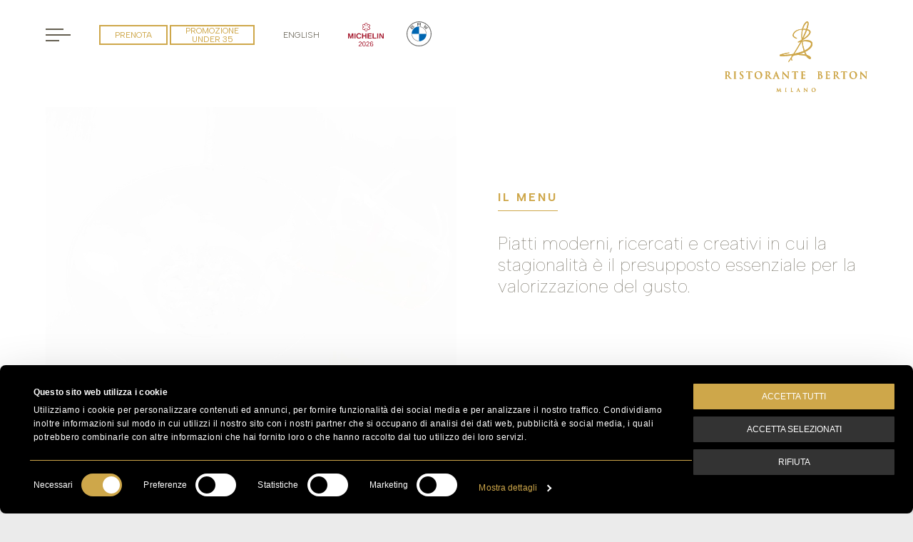

--- FILE ---
content_type: text/html; charset=UTF-8
request_url: https://ristoranteberton.com/il-menu/
body_size: 33836
content:
<!doctype html>
<html lang="it-IT" class="lang-it no-js">
	<head>
		
		<meta charset="UTF-8">
		<title>Il menu - Ristorante Berton</title>
		
		<meta http-equiv="X-UA-Compatible" content="IE=edge,chrome=1">
		<meta name="viewport" content="width=device-width, initial-scale=1.0">
		
		<link rel="apple-touch-icon" sizes="180x180" href="https://ristoranteberton.com/wp-content/themes/ristorante-berton/favicon/apple-touch-icon.png">
		<link rel="icon" type="image/png" sizes="32x32" href="https://ristoranteberton.com/wp-content/themes/ristorante-berton/favicon/favicon-32x32.png">
		<link rel="icon" type="image/png" sizes="16x16" href="https://ristoranteberton.com/wp-content/themes/ristorante-berton/favicon/favicon-16x16.png">
		<link rel="manifest" href="https://ristoranteberton.com/wp-content/themes/ristorante-berton/favicon/site.webmanifest">
		<link rel="mask-icon" href="https://ristoranteberton.com/wp-content/themes/ristorante-berton/favicon/safari-pinned-tab.svg" color="#cea649">
		<meta name="msapplication-TileColor" content="#cea649">
		<meta name="theme-color" content="#ffffff">
		
		<script id="Cookiebot" data-culture="it" src="https://consent.cookiebot.com/uc.js" data-cbid="d5c819a1-f9dd-4ee4-86cd-f9f0efa93323" data-blockingmode="auto" type="text/javascript"></script>
		
		<script type="text/javascript" data-cookieconsent="ignore">
	window.dataLayer = window.dataLayer || [];

	function gtag() {
		dataLayer.push(arguments);
	}

	gtag("consent", "default", {
		ad_personalization: "denied",
		ad_storage: "denied",
		ad_user_data: "denied",
		analytics_storage: "denied",
		functionality_storage: "denied",
		personalization_storage: "denied",
		security_storage: "granted",
		wait_for_update: 500,
	});
	gtag("set", "ads_data_redaction", true);
	</script>
<script type="text/javascript"
		id="Cookiebot"
		src="https://consent.cookiebot.com/uc.js"
		data-implementation="wp"
		data-cbid="d5c819a1-f9dd-4ee4-86cd-f9f0efa93323"
							data-blockingmode="auto"
	></script>
<meta name='robots' content='index, follow, max-image-preview:large, max-snippet:-1, max-video-preview:-1' />
<link rel="alternate" hreflang="it" href="https://ristoranteberton.com/il-menu/" />
<link rel="alternate" hreflang="en" href="https://ristoranteberton.com/en/the-menu/" />
<link rel="alternate" hreflang="x-default" href="https://ristoranteberton.com/il-menu/" />

	<!-- This site is optimized with the Yoast SEO plugin v25.3 - https://yoast.com/wordpress/plugins/seo/ -->
	<link rel="canonical" href="https://ristoranteberton.com/il-menu/" />
	<meta property="og:locale" content="it_IT" />
	<meta property="og:type" content="article" />
	<meta property="og:title" content="Il menu - Ristorante Berton" />
	<meta property="og:url" content="https://ristoranteberton.com/il-menu/" />
	<meta property="og:site_name" content="Ristorante Berton" />
	<meta name="twitter:card" content="summary_large_image" />
	<script type="application/ld+json" class="yoast-schema-graph">{"@context":"https://schema.org","@graph":[{"@type":"WebPage","@id":"https://ristoranteberton.com/il-menu/","url":"https://ristoranteberton.com/il-menu/","name":"Il menu - Ristorante Berton","isPartOf":{"@id":"https://ristoranteberton.com/#website"},"datePublished":"2023-05-30T10:44:36+00:00","breadcrumb":{"@id":"https://ristoranteberton.com/il-menu/#breadcrumb"},"inLanguage":"it-IT","potentialAction":[{"@type":"ReadAction","target":["https://ristoranteberton.com/il-menu/"]}]},{"@type":"BreadcrumbList","@id":"https://ristoranteberton.com/il-menu/#breadcrumb","itemListElement":[{"@type":"ListItem","position":1,"name":"Home","item":"https://ristoranteberton.com/"},{"@type":"ListItem","position":2,"name":"Il menu"}]},{"@type":"WebSite","@id":"https://ristoranteberton.com/#website","url":"https://ristoranteberton.com/","name":"Ristorante Berton","description":"","publisher":{"@id":"https://ristoranteberton.com/#organization"},"potentialAction":[{"@type":"SearchAction","target":{"@type":"EntryPoint","urlTemplate":"https://ristoranteberton.com/?s={search_term_string}"},"query-input":{"@type":"PropertyValueSpecification","valueRequired":true,"valueName":"search_term_string"}}],"inLanguage":"it-IT"},{"@type":"Organization","@id":"https://ristoranteberton.com/#organization","name":"Ristorante Berton Milano","url":"https://ristoranteberton.com/","logo":{"@type":"ImageObject","inLanguage":"it-IT","@id":"https://ristoranteberton.com/#/schema/logo/image/","url":"https://ristoranteberton.com/wp-content/uploads/2024/01/logo.png","contentUrl":"https://ristoranteberton.com/wp-content/uploads/2024/01/logo.png","width":1920,"height":1080,"caption":"Ristorante Berton Milano"},"image":{"@id":"https://ristoranteberton.com/#/schema/logo/image/"},"sameAs":["https://www.instagram.com/ristoranteberton/","https://www.youtube.com/channel/UCl5IvsAMdHkq7JvJ6i0wJaw"]}]}</script>
	<!-- / Yoast SEO plugin. -->


<link rel='dns-prefetch' href='//cdn.jsdelivr.net' />
<link rel="alternate" title="oEmbed (JSON)" type="application/json+oembed" href="https://ristoranteberton.com/wp-json/oembed/1.0/embed?url=https%3A%2F%2Fristoranteberton.com%2Fil-menu%2F" />
<link rel="alternate" title="oEmbed (XML)" type="text/xml+oembed" href="https://ristoranteberton.com/wp-json/oembed/1.0/embed?url=https%3A%2F%2Fristoranteberton.com%2Fil-menu%2F&#038;format=xml" />
<style id='wp-img-auto-sizes-contain-inline-css' type='text/css'>
img:is([sizes=auto i],[sizes^="auto," i]){contain-intrinsic-size:3000px 1500px}
/*# sourceURL=wp-img-auto-sizes-contain-inline-css */
</style>
<link rel='stylesheet' id='wp-block-library-css' href='https://ristoranteberton.com/wp-includes/css/dist/block-library/style.min.css?ver=6.9' type='text/css' media='all' />
<style id='global-styles-inline-css' type='text/css'>
:root{--wp--preset--aspect-ratio--square: 1;--wp--preset--aspect-ratio--4-3: 4/3;--wp--preset--aspect-ratio--3-4: 3/4;--wp--preset--aspect-ratio--3-2: 3/2;--wp--preset--aspect-ratio--2-3: 2/3;--wp--preset--aspect-ratio--16-9: 16/9;--wp--preset--aspect-ratio--9-16: 9/16;--wp--preset--color--black: #000000;--wp--preset--color--cyan-bluish-gray: #abb8c3;--wp--preset--color--white: #ffffff;--wp--preset--color--pale-pink: #f78da7;--wp--preset--color--vivid-red: #cf2e2e;--wp--preset--color--luminous-vivid-orange: #ff6900;--wp--preset--color--luminous-vivid-amber: #fcb900;--wp--preset--color--light-green-cyan: #7bdcb5;--wp--preset--color--vivid-green-cyan: #00d084;--wp--preset--color--pale-cyan-blue: #8ed1fc;--wp--preset--color--vivid-cyan-blue: #0693e3;--wp--preset--color--vivid-purple: #9b51e0;--wp--preset--gradient--vivid-cyan-blue-to-vivid-purple: linear-gradient(135deg,rgb(6,147,227) 0%,rgb(155,81,224) 100%);--wp--preset--gradient--light-green-cyan-to-vivid-green-cyan: linear-gradient(135deg,rgb(122,220,180) 0%,rgb(0,208,130) 100%);--wp--preset--gradient--luminous-vivid-amber-to-luminous-vivid-orange: linear-gradient(135deg,rgb(252,185,0) 0%,rgb(255,105,0) 100%);--wp--preset--gradient--luminous-vivid-orange-to-vivid-red: linear-gradient(135deg,rgb(255,105,0) 0%,rgb(207,46,46) 100%);--wp--preset--gradient--very-light-gray-to-cyan-bluish-gray: linear-gradient(135deg,rgb(238,238,238) 0%,rgb(169,184,195) 100%);--wp--preset--gradient--cool-to-warm-spectrum: linear-gradient(135deg,rgb(74,234,220) 0%,rgb(151,120,209) 20%,rgb(207,42,186) 40%,rgb(238,44,130) 60%,rgb(251,105,98) 80%,rgb(254,248,76) 100%);--wp--preset--gradient--blush-light-purple: linear-gradient(135deg,rgb(255,206,236) 0%,rgb(152,150,240) 100%);--wp--preset--gradient--blush-bordeaux: linear-gradient(135deg,rgb(254,205,165) 0%,rgb(254,45,45) 50%,rgb(107,0,62) 100%);--wp--preset--gradient--luminous-dusk: linear-gradient(135deg,rgb(255,203,112) 0%,rgb(199,81,192) 50%,rgb(65,88,208) 100%);--wp--preset--gradient--pale-ocean: linear-gradient(135deg,rgb(255,245,203) 0%,rgb(182,227,212) 50%,rgb(51,167,181) 100%);--wp--preset--gradient--electric-grass: linear-gradient(135deg,rgb(202,248,128) 0%,rgb(113,206,126) 100%);--wp--preset--gradient--midnight: linear-gradient(135deg,rgb(2,3,129) 0%,rgb(40,116,252) 100%);--wp--preset--font-size--small: 13px;--wp--preset--font-size--medium: 20px;--wp--preset--font-size--large: 36px;--wp--preset--font-size--x-large: 42px;--wp--preset--spacing--20: 0.44rem;--wp--preset--spacing--30: 0.67rem;--wp--preset--spacing--40: 1rem;--wp--preset--spacing--50: 1.5rem;--wp--preset--spacing--60: 2.25rem;--wp--preset--spacing--70: 3.38rem;--wp--preset--spacing--80: 5.06rem;--wp--preset--shadow--natural: 6px 6px 9px rgba(0, 0, 0, 0.2);--wp--preset--shadow--deep: 12px 12px 50px rgba(0, 0, 0, 0.4);--wp--preset--shadow--sharp: 6px 6px 0px rgba(0, 0, 0, 0.2);--wp--preset--shadow--outlined: 6px 6px 0px -3px rgb(255, 255, 255), 6px 6px rgb(0, 0, 0);--wp--preset--shadow--crisp: 6px 6px 0px rgb(0, 0, 0);}:where(.is-layout-flex){gap: 0.5em;}:where(.is-layout-grid){gap: 0.5em;}body .is-layout-flex{display: flex;}.is-layout-flex{flex-wrap: wrap;align-items: center;}.is-layout-flex > :is(*, div){margin: 0;}body .is-layout-grid{display: grid;}.is-layout-grid > :is(*, div){margin: 0;}:where(.wp-block-columns.is-layout-flex){gap: 2em;}:where(.wp-block-columns.is-layout-grid){gap: 2em;}:where(.wp-block-post-template.is-layout-flex){gap: 1.25em;}:where(.wp-block-post-template.is-layout-grid){gap: 1.25em;}.has-black-color{color: var(--wp--preset--color--black) !important;}.has-cyan-bluish-gray-color{color: var(--wp--preset--color--cyan-bluish-gray) !important;}.has-white-color{color: var(--wp--preset--color--white) !important;}.has-pale-pink-color{color: var(--wp--preset--color--pale-pink) !important;}.has-vivid-red-color{color: var(--wp--preset--color--vivid-red) !important;}.has-luminous-vivid-orange-color{color: var(--wp--preset--color--luminous-vivid-orange) !important;}.has-luminous-vivid-amber-color{color: var(--wp--preset--color--luminous-vivid-amber) !important;}.has-light-green-cyan-color{color: var(--wp--preset--color--light-green-cyan) !important;}.has-vivid-green-cyan-color{color: var(--wp--preset--color--vivid-green-cyan) !important;}.has-pale-cyan-blue-color{color: var(--wp--preset--color--pale-cyan-blue) !important;}.has-vivid-cyan-blue-color{color: var(--wp--preset--color--vivid-cyan-blue) !important;}.has-vivid-purple-color{color: var(--wp--preset--color--vivid-purple) !important;}.has-black-background-color{background-color: var(--wp--preset--color--black) !important;}.has-cyan-bluish-gray-background-color{background-color: var(--wp--preset--color--cyan-bluish-gray) !important;}.has-white-background-color{background-color: var(--wp--preset--color--white) !important;}.has-pale-pink-background-color{background-color: var(--wp--preset--color--pale-pink) !important;}.has-vivid-red-background-color{background-color: var(--wp--preset--color--vivid-red) !important;}.has-luminous-vivid-orange-background-color{background-color: var(--wp--preset--color--luminous-vivid-orange) !important;}.has-luminous-vivid-amber-background-color{background-color: var(--wp--preset--color--luminous-vivid-amber) !important;}.has-light-green-cyan-background-color{background-color: var(--wp--preset--color--light-green-cyan) !important;}.has-vivid-green-cyan-background-color{background-color: var(--wp--preset--color--vivid-green-cyan) !important;}.has-pale-cyan-blue-background-color{background-color: var(--wp--preset--color--pale-cyan-blue) !important;}.has-vivid-cyan-blue-background-color{background-color: var(--wp--preset--color--vivid-cyan-blue) !important;}.has-vivid-purple-background-color{background-color: var(--wp--preset--color--vivid-purple) !important;}.has-black-border-color{border-color: var(--wp--preset--color--black) !important;}.has-cyan-bluish-gray-border-color{border-color: var(--wp--preset--color--cyan-bluish-gray) !important;}.has-white-border-color{border-color: var(--wp--preset--color--white) !important;}.has-pale-pink-border-color{border-color: var(--wp--preset--color--pale-pink) !important;}.has-vivid-red-border-color{border-color: var(--wp--preset--color--vivid-red) !important;}.has-luminous-vivid-orange-border-color{border-color: var(--wp--preset--color--luminous-vivid-orange) !important;}.has-luminous-vivid-amber-border-color{border-color: var(--wp--preset--color--luminous-vivid-amber) !important;}.has-light-green-cyan-border-color{border-color: var(--wp--preset--color--light-green-cyan) !important;}.has-vivid-green-cyan-border-color{border-color: var(--wp--preset--color--vivid-green-cyan) !important;}.has-pale-cyan-blue-border-color{border-color: var(--wp--preset--color--pale-cyan-blue) !important;}.has-vivid-cyan-blue-border-color{border-color: var(--wp--preset--color--vivid-cyan-blue) !important;}.has-vivid-purple-border-color{border-color: var(--wp--preset--color--vivid-purple) !important;}.has-vivid-cyan-blue-to-vivid-purple-gradient-background{background: var(--wp--preset--gradient--vivid-cyan-blue-to-vivid-purple) !important;}.has-light-green-cyan-to-vivid-green-cyan-gradient-background{background: var(--wp--preset--gradient--light-green-cyan-to-vivid-green-cyan) !important;}.has-luminous-vivid-amber-to-luminous-vivid-orange-gradient-background{background: var(--wp--preset--gradient--luminous-vivid-amber-to-luminous-vivid-orange) !important;}.has-luminous-vivid-orange-to-vivid-red-gradient-background{background: var(--wp--preset--gradient--luminous-vivid-orange-to-vivid-red) !important;}.has-very-light-gray-to-cyan-bluish-gray-gradient-background{background: var(--wp--preset--gradient--very-light-gray-to-cyan-bluish-gray) !important;}.has-cool-to-warm-spectrum-gradient-background{background: var(--wp--preset--gradient--cool-to-warm-spectrum) !important;}.has-blush-light-purple-gradient-background{background: var(--wp--preset--gradient--blush-light-purple) !important;}.has-blush-bordeaux-gradient-background{background: var(--wp--preset--gradient--blush-bordeaux) !important;}.has-luminous-dusk-gradient-background{background: var(--wp--preset--gradient--luminous-dusk) !important;}.has-pale-ocean-gradient-background{background: var(--wp--preset--gradient--pale-ocean) !important;}.has-electric-grass-gradient-background{background: var(--wp--preset--gradient--electric-grass) !important;}.has-midnight-gradient-background{background: var(--wp--preset--gradient--midnight) !important;}.has-small-font-size{font-size: var(--wp--preset--font-size--small) !important;}.has-medium-font-size{font-size: var(--wp--preset--font-size--medium) !important;}.has-large-font-size{font-size: var(--wp--preset--font-size--large) !important;}.has-x-large-font-size{font-size: var(--wp--preset--font-size--x-large) !important;}
/*# sourceURL=global-styles-inline-css */
</style>

<style id='classic-theme-styles-inline-css' type='text/css'>
/*! This file is auto-generated */
.wp-block-button__link{color:#fff;background-color:#32373c;border-radius:9999px;box-shadow:none;text-decoration:none;padding:calc(.667em + 2px) calc(1.333em + 2px);font-size:1.125em}.wp-block-file__button{background:#32373c;color:#fff;text-decoration:none}
/*# sourceURL=/wp-includes/css/classic-themes.min.css */
</style>
<link rel='stylesheet' id='contact-form-7-css' href='https://ristoranteberton.com/wp-content/plugins/contact-form-7/includes/css/styles.css?ver=6.0.6' type='text/css' media='all' />
<link rel='stylesheet' id='resetStyle-css' href='https://ristoranteberton.com/wp-content/themes/ristorante-berton/css/reset.css?ver=all' type='text/css' media='all' />
<link rel='stylesheet' id='swiperStyle-css' href='https://cdn.jsdelivr.net/npm/swiper@9/swiper-bundle.min.css?ver=all' type='text/css' media='all' />
<link rel='stylesheet' id='hdgStyle-css' href='https://ristoranteberton.com/wp-content/themes/ristorante-berton/style.css?ver=all' type='text/css' media='all' />
<script type="text/javascript" src="https://ristoranteberton.com/wp-includes/js/jquery/jquery.min.js?ver=3.7.1" id="jquery-core-js"></script>
<script type="text/javascript" src="https://ristoranteberton.com/wp-includes/js/jquery/jquery-migrate.min.js?ver=3.4.1" id="jquery-migrate-js"></script>
<script type="text/javascript" src="https://cdn.jsdelivr.net/npm/swiper@9/swiper-bundle.min.js?ver=6.9" id="hdgSwiper-js"></script>
<script type="text/javascript" src="https://ristoranteberton.com/wp-content/themes/ristorante-berton/js/scripts.js?ver=6.9" id="hdgScripts-js"></script>
<script type="text/javascript" src="https://ristoranteberton.com/wp-content/themes/ristorante-berton/js/animation.js?ver=6.9" id="hdgAnimation-js"></script>
<script type="text/javascript" id="wpml-cookie-js-extra">
/* <![CDATA[ */
var wpml_cookies = {"wp-wpml_current_language":{"value":"it","expires":1,"path":"/"}};
var wpml_cookies = {"wp-wpml_current_language":{"value":"it","expires":1,"path":"/"}};
//# sourceURL=wpml-cookie-js-extra
/* ]]> */
</script>
<script type="text/javascript" src="https://ristoranteberton.com/wp-content/plugins/sitepress-multilingual-cms/res/js/cookies/language-cookie.js?ver=476000" id="wpml-cookie-js" defer="defer" data-wp-strategy="defer"></script>
<link rel="https://api.w.org/" href="https://ristoranteberton.com/wp-json/" /><link rel="alternate" title="JSON" type="application/json" href="https://ristoranteberton.com/wp-json/wp/v2/pages/12" /><link rel="EditURI" type="application/rsd+xml" title="RSD" href="https://ristoranteberton.com/xmlrpc.php?rsd" />
<meta name="generator" content="WordPress 6.9" />
<link rel='shortlink' href='https://ristoranteberton.com/?p=12' />
<meta name="generator" content="WPML ver:4.7.6 stt:1,27;" />
		
		<!-- Google tag (gtag.js) -->
		<script async src="https://www.googletagmanager.com/gtag/js?id=G-CJP1DPJGCE"></script>
		<script>
		window.dataLayer = window.dataLayer || [];
		function gtag(){dataLayer.push(arguments);}
		gtag('js', new Date());
		
		gtag('config', 'G-CJP1DPJGCE');
		</script>
		
	<link rel='stylesheet' id='wpml-legacy-horizontal-list-0-css' href='https://ristoranteberton.com/wp-content/plugins/sitepress-multilingual-cms/templates/language-switchers/legacy-list-horizontal/style.min.css?ver=1' type='text/css' media='all' />
</head>
	<body class="wp-singular page-template page-template-template page-template-il-menu page-template-templateil-menu-php page page-id-12 wp-theme-ristorante-berton">
		
		<div class="wrapper">
			
			<header>
				
				<div class="container">
					
					<div id="open-menu"><span></span></div>
					
					<div id="btn-list">
						
						<a href="https://berton.netfood.cloud/" target="_blank" class="btn">
							Prenota						</a>
						
						<a href="https://berton.netfood.cloud/under_35" target="_blank" class="btn" style="line-height: 1; text-align: center;">
							Promozione<br>under 35						</a>
											</div>
					
					<div class="quick-lang">
						
												
							<a href="https://ristoranteberton.com/en/the-menu/">ENGLISH</a>
							
												
					</div>
					
					<img width="2458" height="1633" src="https://ristoranteberton.com/wp-content/uploads/2025/11/1-Stella-MICHELIN-2026.png" class="michelin-star no-animation" alt="" decoding="async" fetchpriority="high" srcset="https://ristoranteberton.com/wp-content/uploads/2025/11/1-Stella-MICHELIN-2026.png 2458w, https://ristoranteberton.com/wp-content/uploads/2025/11/1-Stella-MICHELIN-2026-768x510.png 768w, https://ristoranteberton.com/wp-content/uploads/2025/11/1-Stella-MICHELIN-2026-1536x1020.png 1536w, https://ristoranteberton.com/wp-content/uploads/2025/11/1-Stella-MICHELIN-2026-2048x1361.png 2048w" sizes="(max-width: 2458px) 100vw, 2458px" />					
					<div class="logo-bmw">
						<svg version="1.1" id="Livello_1" xmlns="http://www.w3.org/2000/svg" xmlns:xlink="http://www.w3.org/1999/xlink" x="0px" y="0px" viewBox="0 0 500 500" xml:space="preserve"><style type="text/css">.st000{fill:#6F6F6E;}.st111{fill:#0066B1;}</style><g><path class="st000" d="M483.74,250c0,129.09-104.66,233.74-233.74,233.74C120.91,483.74,16.26,379.09,16.26,250C16.26,120.91,120.91,16.26,250,16.26C379.09,16.26,483.74,120.91,483.74,250 M250,0C111.92,0,0,111.92,0,250c0,138.08,111.92,250,250,250c138.08,0,250-111.92,250-250C500,111.92,388.08,0,250,0"/><path class="st000" d="M250,390.11c-77.26,0-140.11-62.85-140.11-140.11h-8.14c0,81.87,66.38,148.25,148.25,148.25 M250,101.75v8.14c77.26,0,140.11,62.85,140.11,140.11h8.14C398.25,168.13,331.87,101.75,250,101.75"/><path class="st000" d="M371.16,143.94c3.38,3.65,8.29,9.53,11.02,13.11l50.62-32.16c-2.53-3.29-6.53-8.32-9.55-11.85l-32.07,21.2l-2.17,1.88l1.65-2.38l14.14-28.28l-10-10l-28.25,14.17l-2.41,1.62l1.91-2.18L387.27,77c-3.73-3.18-7.32-6.09-11.91-9.61l-32.13,50.59c4.06,3.15,9.44,7.73,12.85,10.88l30.25-15.7l1.94-1.44l-1.44,1.94L371.16,143.94z"/><path class="st000" d="M256.3,79.84l13.82-30.99l0.88-2.73l-0.24,2.85l1.44,41.42c4.85,0.44,9.88,1.12,14.82,1.94l-2.23-61.32c-6.94-0.76-13.82-1.32-20.7-1.59l-13.61,33.81l-0.47,2.5l-0.5-2.5L235.9,29.42c-6.88,0.26-13.76,0.82-20.67,1.59l-2.26,61.32c4.94-0.82,9.97-1.5,14.82-1.94l1.44-41.42l-0.24-2.85l0.88,2.73l13.82,30.99H256.3z"/><path class="st000" d="M104.96,134.73c0,0,16.43-17.37,21.78-22.93c2.15-2.2,3.5-3.53,4.97-4.26c1.91-0.94,3.97-1.12,5.82,0.12c1.82,1.21,2.68,3.32,2.2,5.41c-0.53,2.47-2.56,4.85-4.23,6.64c-2.26,2.44-21.75,23.28-21.78,23.31L104.96,134.73z M88.06,118.68c8.7-10.64,17.93-20.28,22.14-24.11c1.32-1.21,2.76-2.41,4.53-2.91c2.82-0.76,5.76,1.26,6.41,4.17c0.68,2.91-1.18,5.67-3.2,7.97c-4.62,5.2-21.46,22.84-21.46,22.84L88.06,118.68z M144.42,128.7c8-8.44,12.52-18.17,4.53-27.46c-4.35-5.03-11.64-6.14-17.73-3.65l-0.59,0.24l0.18-0.53c0.91-2.38,1.47-10.02-5.03-15.32c-3.17-2.56-7.17-3.53-11.2-3.12c-7.5,0.76-13.29,5.91-29.02,23.46c-4.76,5.26-11.64,13.64-15.82,19.05l43.22,40.98C127.31,146.49,133.13,140.58,144.42,128.7"/><path class="st111" d="M250,101.75V250H101.75C101.75,168.07,168.07,101.75,250,101.75"/><path class="st111" d="M398.26,250c0,81.93-66.32,148.25-148.25,148.25V250H398.26z"/></g></svg>					</div>
					
					<div class="logo">
						
						<a href="https://ristoranteberton.com">
							<svg version="1.1" id="Livello_1" xmlns="http://www.w3.org/2000/svg" xmlns:xlink="http://www.w3.org/1999/xlink" x="0px" y="0px" viewBox="0 0 542.01 267" xml:space="preserve"><g><g id="Raggruppa_240" transform="translate(1684.739 81.653)"><path id="Tracciato_213" class="st0" d="M-1404.84-1.98c-0.07,0.03-0.15,0.05-0.22,0.07C-1404.95-1.85-1404.84-1.85-1404.84-1.98"/></g><g id="Raggruppa_241" transform="translate(1650.155 43)"><path id="Tracciato_214" class="st0" d="M-1317.46,37.37c-0.74-1.94-1.98-3.65-3.6-4.95c-1.41-1.15-3-2.04-4.71-2.66c-3.08-1.11-6.32-1.72-9.6-1.81c-6.18-0.21-12.37,0.29-18.44,1.47c-0.4,0.07-0.81,0.16-1.21,0.23c-0.04-0.27-0.06-0.56-0.09-0.82c0.11-0.19,0.21-0.4,0.33-0.6c4.89-2.73,9.63-5.73,14.2-8.99c4.85-3.31,9.16-7.35,12.76-11.98c1.92-2.49,3.25-5.38,3.89-8.45c0.08-0.41,0.1-0.84,0.16-1.24c0.01-0.15,0.01-0.31,0-0.46v-0.13l-0.02-0.26l-0.04-0.51c-0.13-1.03-0.48-2.03-1.02-2.92c-0.88-1.41-2.07-2.59-3.49-3.46c-2.38-1.44-4.98-2.46-7.71-3.01c-0.11-0.03-0.22-0.04-0.34-0.07c1.17-3.43,2.25-6.92,3.16-10.5c1.07-3.92,1.63-7.96,1.65-12.02c-0.04-0.55-0.05-1.1-0.13-1.66c-0.12-0.59-0.23-1.18-0.41-1.79c-0.22-0.67-0.54-1.31-0.95-1.89c-0.24-0.31-0.52-0.62-0.79-0.92c-0.36-0.25-0.73-0.47-1.13-0.66c-1.39-0.52-2.94-0.42-4.26,0.27c-1.02,0.47-1.97,1.09-2.81,1.84c-2.98,2.75-5.48,5.97-7.41,9.54c-1.93,3.44-3.53,7.06-4.79,10.8c-0.67,1.98-1.24,3.98-1.74,6c-0.66,0.05-1.29,0.09-1.93,0.14c-4.39,0.36-8.73,1.19-12.95,2.47c-3.91,1.13-7.62,2.87-10.99,5.15c-3.12,2.09-5.7,4.9-7.52,8.19c-0.45,0.76-0.82,1.55-1.12,2.38c-0.33,0.77-0.61,1.57-0.81,2.38c-0.09,0.4-0.21,0.8-0.29,1.18l-0.15,0.58l-0.04,0.14l-0.04,0.39l-0.02,0.26c-0.03,0.38-0.04,0.75-0.04,1.13c0.08,0.52,0.16,1.06,0.28,1.56c0.48,1.52,1.32,2.89,2.44,4.02c0.85,0.91,1.8,1.71,2.83,2.4c1.54,1.01,3.17,1.88,4.86,2.61c1.36,0.56,2.44,0.91,3.15,1.15c0.75,0.21,1.13,0.31,1.13,0.31c0.61,0.16,1.23-0.16,1.47-0.73c0.28-0.65,0.01-1.42-0.63-1.73l-0.08-0.04c0,0-0.33-0.16-0.95-0.45c-0.62-0.29-1.6-0.75-2.8-1.42c-1.47-0.78-2.87-1.67-4.2-2.66c-1.66-1.1-2.96-2.66-3.75-4.49c-0.01-0.16-0.05-0.32-0.12-0.47c-0.03-0.25,0.02-0.68,0.02-1.01V9V8.96l0.12-0.49l0.21-0.99c0.14-0.69,0.35-1.37,0.62-2.02c0.21-0.7,0.51-1.38,0.88-2.01c1.52-2.89,3.64-5.43,6.23-7.43c6.57-4.74,14.35-7.52,22.43-8.01c0.43-0.02,0.86-0.04,1.29-0.05c-0.24,1.07-0.5,2.14-0.69,3.23l-0.23,1.44l-0.07,0.37l-0.05,0.41l-0.38,3.56c-0.23,1.88-0.4,3.78-0.48,5.74c-0.45,7.6-0.35,15.22,0.32,22.8c0.02,0.29,0.06,0.57,0.08,0.87c-0.04,0.06-0.08,0.13-0.1,0.2c-2.12,1.26-4.29,2.47-6.47,3.68l-3.9,2.09l-1.98,1.03l-1,0.52l-0.58,0.3c0.82,0.82-2.2-1.66,0.96,2.79l0.29-0.1l0.3-0.1l0,0c-0.03-0.01-0.07-0.02-0.09-0.04l0.3-0.16c0.01,0.04,0.02,0.09,0.02,0.13c2.58-0.91,5.22-1.64,7.91-2.16c-0.32,0.58-0.62,1.19-0.94,1.77c-6.93,12.49-13.94,24.39-20.93,35.46c-1.7,2.73-3.4,5.41-5.09,8.04c-9.11,1.62-17.86,2.63-26.04,3.36c-4.48,0.38-8.79,0.72-12.85,0.93c-1.73,0.08-3.38,0.14-5.01,0.18c0.95-0.32,1.92-0.65,2.84-0.94c3.03-0.9,5.84-1.66,8.38-2.34c10.19-2.62,16.08-3.9,16.08-3.9c0.68-0.16,1.11-0.83,0.98-1.51c-0.09-0.68-0.72-1.16-1.41-1.07c-0.01,0-0.02,0-0.03,0.01h-0.03c0,0-5.94,1.06-16.28,3.34c-2.58,0.57-5.44,1.24-8.56,2.06c-1.55,0.41-3.17,0.86-4.86,1.39c-0.85,0.27-1.71,0.56-2.62,0.94c-0.5,0.2-0.98,0.44-1.44,0.72c-0.38,0.23-0.72,0.52-1.01,0.86c-0.13,0.16-0.24,0.32-0.34,0.5c-0.15,0.35-0.23,0.73-0.23,1.11c0.02,0.42,0.15,0.83,0.36,1.19c0.14,0.21,0.31,0.4,0.5,0.56c0.39,0.31,0.83,0.53,1.31,0.65c0.29,0.09,0.58,0.16,0.88,0.21c0.54,0.1,1.06,0.16,1.56,0.21c1,0.09,2.01,0.14,3,0.16c2.01,0.06,4.03,0.04,6.12-0.03c4.15-0.13,8.48-0.38,13.01-0.67c6.9-0.46,14.28-1.11,21.98-2.16c-0.08,0.12-0.15,0.22-0.22,0.34c-1.95,1.56-3.39,3.66-4.15,6.03c-0.04,0.13-0.05,0.26-0.08,0.38c-2.34,3.53-4.63,7.01-6.91,10.33c-7.91,11.53-3.55,10.91,2.37,1.75c1.31-2.02,2.73-4.02,4.12-6.08c0.04,0.33,0.07,0.66,0.11,0.96c0.28,1.45,0.7,2.87,1.27,4.23c0.19,0.48,0.41,0.95,0.66,1.41c0.33,0.6,1.07,0.82,1.67,0.5c0.62-0.36,0.85-1.14,0.52-1.77c-0.18-0.38-0.34-0.77-0.48-1.16c-0.43-1.19-0.75-2.42-0.94-3.68c-0.22-1.75-0.1-3.53,0.36-5.24c1.02-1.53,2.04-3.04,3.08-4.59c0.68-0.57,1.4-1.08,2.17-1.52c1.38-0.78,2.84-1.4,4.36-1.86c1.72-0.46,3.47-0.83,5.23-1.12c1.87-0.14,3.74-0.43,5.84-0.48c2.06,0,4.38-0.04,6.46,0.03c9.04,0.19,18.02,1.45,26.77,3.75c0.85,1.2,1.65,2.43,2.58,3.56l1.73,1.92c0.31,0.34,0.53,0.59,0.92,0.99l0.87,0.79c1.29,1.17,2.72,2.17,4.26,2.98c0.84,0.43,1.72,0.76,2.64,0.98c1.34,0.37,2.77,0.13,3.92-0.64c0.43-0.33,0.78-0.75,1.02-1.24c0.21-0.48,0.33-0.99,0.36-1.51c-0.02-0.41-0.06-0.81-0.14-1.21c-0.09-0.31-0.2-0.62-0.33-0.93c-0.44-0.92-1.02-1.77-1.74-2.5c-1.17-1.2-2.51-2.24-3.96-3.08c-2.61-1.52-5.37-2.75-8.25-3.66c-0.47-0.16-0.94-0.28-1.42-0.41c-2.3-3.71-4.28-7.6-5.94-11.64c2.21-1.03,4.41-2.14,6.57-3.39c5.52-3.01,10.51-6.9,14.77-11.53c2.3-2.57,4.1-5.54,5.31-8.77c0.64-1.75,1-3.59,1.07-5.46C-1316.44,41.12-1316.74,39.18-1317.46,37.37 M-1330.61-6.54c0.82,0.58,1.52,1.33,2.05,2.18c0.1,0.11,0.18,0.25,0.21,0.4c0.02,0.15,0.16,0.03,0.15,0.49l0.03,0.52l0.02,0.22c-0.04,0.26-0.05,0.51-0.09,0.77c-0.5,2.38-1.53,4.61-3.01,6.54c-3.34,4.31-7.22,8.16-11.54,11.47c-2.89,2.27-5.94,4.42-9.07,6.51c3.99-7.86,7.8-15.97,11.26-24.38c1.04-2.64,2.04-5.31,3.02-8.01C-1335.11-9.09-1332.76-7.98-1330.61-6.54 M-1350.97-18.93c1.32-3.46,2.93-6.81,4.83-9.99c1.73-3.11,3.96-5.91,6.6-8.3c1.18-1.08,2.85-1.66,2.98-1.42c0.08-0.1,0.29,0.32,0.52,0.83l0.23,1.05c0.05,0.38,0.05,0.81,0.1,1.22c-0.03,3.64-0.52,7.26-1.48,10.77c-0.9,3.67-2,7.28-3.2,10.85c-1.1-0.15-2.18-0.28-3.25-0.35c-2.95-0.19-5.91-0.23-8.86-0.13c0.46-1.53,0.96-3.04,1.52-4.53 M-1355.61,2.95c0.11-1.88,0.31-3.76,0.62-5.62l0.5-3.54l0.02-0.18c0-0.06,0.02,0,0.03-0.11l0.08-0.34l0.28-1.37c0.27-1.33,0.62-2.66,0.97-3.97c3.07-0.04,6.14,0.22,9.16,0.78c0.82,0.15,1.65,0.34,2.5,0.52c-0.9,2.52-1.83,5.02-2.8,7.51c-3.5,8.66-7.39,17.02-11.46,25.15C-1356.14,15.51-1356.1,9.22-1355.61,2.95 M-1381.63,73.52c7.11-11.02,14.31-22.88,21.42-35.38c0.82-1.44,1.62-2.95,2.43-4.42c0.17-0.02,0.35-0.04,0.51-0.07c0.58,4.68,1.33,9.3,2.21,13.84c1.31,7.06,3.1,14.01,5.38,20.82c0.03,0.06,0.05,0.12,0.07,0.19c-2,0.87-4,1.7-6.02,2.47c-9.59,3.51-19.47,6.21-29.51,8.06c1.17-1.82,2.35-3.63,3.52-5.5 M-1327.86,94.22c0,0.02,0.03,0.04,0.04,0.05c-0.26-0.07-0.52-0.17-0.77-0.28c-1.21-0.64-2.35-1.42-3.38-2.33l-0.88-0.78l-0.05-0.06c0.66,0.35,1.35,0.65,1.99,1.03C-1329.8,92.52-1328.77,93.31-1327.86,94.22 M-1343.91,82.38c-3.07-0.67-6.09-1.16-9.01-1.54c-4.43-0.54-8.63-0.81-12.64-0.92c3.89-1.09,7.8-2.3,11.72-3.72c2.06-0.76,4.1-1.6,6.13-2.46C-1346.59,76.69-1345.32,79.57-1343.91,82.38 M-1327.12,53.37c-3.82,4.18-8.29,7.71-13.24,10.45c-1.95,1.15-3.96,2.18-5.98,3.15c-2.42-6.56-4.37-13.29-5.84-20.13c-0.97-4.43-1.76-8.95-2.37-13.53c0.41-0.05,0.82-0.1,1.24-0.16c5.83-0.64,11.71-0.66,17.54-0.04c2.75,0.3,5.45,0.97,8.02,1.99c2.14,0.73,3.92,2.27,4.95,4.29C-1321.12,43.81-1323.5,49.24-1327.12,53.37"/></g><g id="Raggruppa_240-2" transform="translate(1684.739 81.653)"><path id="Tracciato_213-2" class="st0" d="M-1404.84-1.98c-0.07,0.03-0.15,0.05-0.22,0.07C-1404.95-1.85-1404.84-1.85-1404.84-1.98"/></g><g id="Raggruppa_241-2" transform="translate(1650.155 43)"><path id="Tracciato_214-2" class="st0" d="M-1317.46,37.37c-0.74-1.94-1.98-3.65-3.6-4.95c-1.41-1.15-3-2.04-4.71-2.66c-3.08-1.11-6.32-1.72-9.6-1.81c-6.18-0.21-12.37,0.29-18.44,1.47c-0.4,0.07-0.81,0.16-1.21,0.23c-0.04-0.27-0.06-0.56-0.09-0.82c0.11-0.19,0.21-0.4,0.33-0.6c4.89-2.73,9.63-5.73,14.2-8.99c4.85-3.31,9.16-7.35,12.76-11.98c1.92-2.49,3.25-5.38,3.89-8.45c0.08-0.41,0.1-0.84,0.16-1.24c0.01-0.15,0.01-0.31,0-0.46v-0.13l-0.02-0.26l-0.04-0.51c-0.13-1.03-0.48-2.03-1.02-2.92c-0.88-1.41-2.07-2.59-3.49-3.46c-2.38-1.44-4.98-2.46-7.71-3.01c-0.11-0.03-0.22-0.04-0.34-0.07c1.17-3.43,2.25-6.92,3.16-10.5c1.07-3.92,1.63-7.96,1.65-12.02c-0.04-0.55-0.05-1.1-0.13-1.66c-0.12-0.59-0.23-1.18-0.41-1.79c-0.22-0.67-0.54-1.31-0.95-1.89c-0.24-0.31-0.52-0.62-0.79-0.92c-0.36-0.25-0.73-0.47-1.13-0.66c-1.39-0.52-2.94-0.42-4.26,0.27c-1.02,0.47-1.97,1.09-2.81,1.84c-2.98,2.75-5.48,5.97-7.41,9.54c-1.93,3.44-3.53,7.06-4.79,10.8c-0.67,1.98-1.24,3.98-1.74,6c-0.66,0.05-1.29,0.09-1.93,0.14c-4.39,0.36-8.73,1.19-12.95,2.47c-3.91,1.13-7.62,2.87-10.99,5.15c-3.12,2.09-5.7,4.9-7.52,8.19c-0.45,0.76-0.82,1.55-1.12,2.38c-0.33,0.77-0.61,1.57-0.81,2.38c-0.09,0.4-0.21,0.8-0.29,1.18l-0.15,0.58l-0.04,0.14l-0.04,0.39l-0.02,0.26c-0.03,0.38-0.04,0.75-0.04,1.13c0.08,0.52,0.16,1.06,0.28,1.56c0.48,1.52,1.32,2.89,2.44,4.02c0.85,0.91,1.8,1.71,2.83,2.4c1.54,1.01,3.17,1.88,4.86,2.61c1.36,0.56,2.44,0.91,3.15,1.15c0.75,0.21,1.13,0.31,1.13,0.31c0.61,0.16,1.23-0.16,1.47-0.73c0.28-0.65,0.01-1.42-0.63-1.73l-0.08-0.04c0,0-0.33-0.16-0.95-0.45c-0.62-0.29-1.6-0.75-2.8-1.42c-1.47-0.78-2.87-1.67-4.2-2.66c-1.66-1.1-2.96-2.66-3.75-4.49c-0.01-0.16-0.05-0.32-0.12-0.47c-0.03-0.25,0.02-0.68,0.02-1.01V9V8.96l0.12-0.49l0.21-0.99c0.14-0.69,0.35-1.37,0.62-2.02c0.21-0.7,0.51-1.38,0.88-2.01c1.52-2.89,3.64-5.43,6.23-7.43c6.57-4.74,14.35-7.52,22.43-8.01c0.43-0.02,0.86-0.04,1.29-0.05c-0.24,1.07-0.5,2.14-0.69,3.23l-0.23,1.44l-0.07,0.37l-0.05,0.41l-0.38,3.56c-0.23,1.88-0.4,3.78-0.48,5.74c-0.45,7.6-0.35,15.22,0.32,22.8c0.02,0.29,0.06,0.57,0.08,0.87c-0.04,0.06-0.08,0.13-0.1,0.2c-2.12,1.26-4.29,2.47-6.47,3.68l-3.9,2.09l-1.98,1.03l-1,0.52l-0.58,0.3c0.82,0.82-2.2-1.66,0.96,2.79l0.29-0.1l0.3-0.1l0,0c-0.03-0.01-0.07-0.02-0.09-0.04l0.3-0.16c0.01,0.04,0.02,0.09,0.02,0.13c2.58-0.91,5.22-1.64,7.91-2.16c-0.32,0.58-0.62,1.19-0.94,1.77c-6.93,12.49-13.94,24.39-20.93,35.46c-1.7,2.73-3.4,5.41-5.09,8.04c-9.11,1.62-17.86,2.63-26.04,3.36c-4.48,0.38-8.79,0.72-12.85,0.93c-1.73,0.08-3.38,0.14-5.01,0.18c0.95-0.32,1.92-0.65,2.84-0.94c3.03-0.9,5.84-1.66,8.38-2.34c10.19-2.62,16.08-3.9,16.08-3.9c0.68-0.16,1.11-0.83,0.98-1.51c-0.09-0.68-0.72-1.16-1.41-1.07c-0.01,0-0.02,0-0.03,0.01h-0.03c0,0-5.94,1.06-16.28,3.34c-2.58,0.57-5.44,1.24-8.56,2.06c-1.55,0.41-3.17,0.86-4.86,1.39c-0.85,0.27-1.71,0.56-2.62,0.94c-0.5,0.2-0.98,0.44-1.44,0.72c-0.38,0.23-0.72,0.52-1.01,0.86c-0.13,0.16-0.24,0.32-0.34,0.5c-0.15,0.35-0.23,0.73-0.23,1.11c0.02,0.42,0.15,0.83,0.36,1.19c0.14,0.21,0.31,0.4,0.5,0.56c0.39,0.31,0.83,0.53,1.31,0.65c0.29,0.09,0.58,0.16,0.88,0.21c0.54,0.1,1.06,0.16,1.56,0.21c1,0.09,2.01,0.14,3,0.16c2.01,0.06,4.03,0.04,6.12-0.03c4.15-0.13,8.48-0.38,13.01-0.67c6.9-0.46,14.28-1.11,21.98-2.16c-0.08,0.12-0.15,0.22-0.22,0.34c-1.95,1.56-3.39,3.66-4.15,6.03c-0.04,0.13-0.05,0.26-0.08,0.38c-2.34,3.53-4.63,7.01-6.91,10.33c-7.91,11.53-3.55,10.91,2.37,1.75c1.31-2.02,2.73-4.02,4.12-6.08c0.04,0.33,0.07,0.66,0.11,0.96c0.28,1.45,0.7,2.87,1.27,4.23c0.19,0.48,0.41,0.95,0.66,1.41c0.33,0.6,1.07,0.82,1.67,0.5c0.62-0.36,0.85-1.14,0.52-1.77c-0.18-0.38-0.34-0.77-0.48-1.16c-0.43-1.19-0.75-2.42-0.94-3.68c-0.22-1.75-0.1-3.53,0.36-5.24c1.02-1.53,2.04-3.04,3.08-4.59c0.68-0.57,1.4-1.08,2.17-1.52c1.38-0.78,2.84-1.4,4.36-1.86c1.72-0.46,3.47-0.83,5.23-1.12c1.87-0.14,3.74-0.43,5.84-0.48c2.06,0,4.38-0.04,6.46,0.03c9.04,0.19,18.02,1.45,26.77,3.75c0.85,1.2,1.65,2.43,2.58,3.56l1.73,1.92c0.31,0.34,0.53,0.59,0.92,0.99l0.87,0.79c1.29,1.17,2.72,2.17,4.26,2.98c0.84,0.43,1.72,0.76,2.64,0.98c1.34,0.37,2.77,0.13,3.92-0.64c0.43-0.33,0.78-0.75,1.02-1.24c0.21-0.48,0.33-0.99,0.36-1.51c-0.02-0.41-0.06-0.81-0.14-1.21c-0.09-0.31-0.2-0.62-0.33-0.93c-0.44-0.92-1.02-1.77-1.74-2.5c-1.17-1.2-2.51-2.24-3.96-3.08c-2.61-1.52-5.37-2.75-8.25-3.66c-0.47-0.16-0.94-0.28-1.42-0.41c-2.3-3.71-4.28-7.6-5.94-11.64c2.21-1.03,4.41-2.14,6.57-3.39c5.52-3.01,10.51-6.9,14.77-11.53c2.3-2.57,4.1-5.54,5.31-8.77c0.64-1.75,1-3.59,1.07-5.46C-1316.44,41.12-1316.74,39.18-1317.46,37.37 M-1330.61-6.54c0.82,0.58,1.52,1.33,2.05,2.18c0.1,0.11,0.18,0.25,0.21,0.4c0.02,0.15,0.16,0.03,0.15,0.49l0.03,0.52l0.02,0.22c-0.04,0.26-0.05,0.51-0.09,0.77c-0.5,2.38-1.53,4.61-3.01,6.54c-3.34,4.31-7.22,8.16-11.54,11.47c-2.89,2.27-5.94,4.42-9.07,6.51c3.99-7.86,7.8-15.97,11.26-24.38c1.04-2.64,2.04-5.31,3.02-8.01C-1335.11-9.09-1332.76-7.98-1330.61-6.54 M-1350.97-18.93c1.32-3.46,2.93-6.81,4.83-9.99c1.73-3.11,3.96-5.91,6.6-8.3c1.18-1.08,2.85-1.66,2.98-1.42c0.08-0.1,0.29,0.32,0.52,0.83l0.23,1.05c0.05,0.38,0.05,0.81,0.1,1.22c-0.03,3.64-0.52,7.26-1.48,10.77c-0.9,3.67-2,7.28-3.2,10.85c-1.1-0.15-2.18-0.28-3.25-0.35c-2.95-0.19-5.91-0.23-8.86-0.13c0.46-1.53,0.96-3.04,1.52-4.53 M-1355.61,2.95c0.11-1.88,0.31-3.76,0.62-5.62l0.5-3.54l0.02-0.18c0-0.06,0.02,0,0.03-0.11l0.08-0.34l0.28-1.37c0.27-1.33,0.62-2.66,0.97-3.97c3.07-0.04,6.14,0.22,9.16,0.78c0.82,0.15,1.65,0.34,2.5,0.52c-0.9,2.52-1.83,5.02-2.8,7.51c-3.5,8.66-7.39,17.02-11.46,25.15C-1356.14,15.51-1356.1,9.22-1355.61,2.95 M-1381.63,73.52c7.11-11.02,14.31-22.88,21.42-35.38c0.82-1.44,1.62-2.95,2.43-4.42c0.17-0.02,0.35-0.04,0.51-0.07c0.58,4.68,1.33,9.3,2.21,13.84c1.31,7.06,3.1,14.01,5.38,20.82c0.03,0.06,0.05,0.12,0.07,0.19c-2,0.87-4,1.7-6.02,2.47c-9.59,3.51-19.47,6.21-29.51,8.06c1.17-1.82,2.35-3.63,3.52-5.5 M-1327.86,94.22c0,0.02,0.03,0.04,0.04,0.05c-0.26-0.07-0.52-0.17-0.77-0.28c-1.21-0.64-2.35-1.42-3.38-2.33l-0.88-0.78l-0.05-0.06c0.66,0.35,1.35,0.65,1.99,1.03C-1329.8,92.52-1328.77,93.31-1327.86,94.22 M-1343.91,82.38c-3.07-0.67-6.09-1.16-9.01-1.54c-4.43-0.54-8.63-0.81-12.64-0.92c3.89-1.09,7.8-2.3,11.72-3.72c2.06-0.76,4.1-1.6,6.13-2.46C-1346.59,76.69-1345.32,79.57-1343.91,82.38 M-1327.12,53.37c-3.82,4.18-8.29,7.71-13.24,10.45c-1.95,1.15-3.96,2.18-5.98,3.15c-2.42-6.56-4.37-13.29-5.84-20.13c-0.97-4.43-1.76-8.95-2.37-13.53c0.41-0.05,0.82-0.1,1.24-0.16c5.83-0.64,11.71-0.66,17.54-0.04c2.75,0.3,5.45,0.97,8.02,1.99c2.14,0.73,3.92,2.27,4.95,4.29C-1321.12,43.81-1323.5,49.24-1327.12,53.37"/></g><g id="Raggruppa_218" transform="translate(1549.061 134.913)"><path id="Tracciato_191" class="st0" d="M-1545.51,65.17c0-5.57,0-6.6-0.08-7.78c-0.06-1.25-0.34-1.82-1.5-2.08c-0.46-0.07-0.92-0.11-1.39-0.1c-0.38,0-0.59-0.07-0.59-0.33c0-0.26,0.25-0.32,0.77-0.32c1.87,0,4.08,0.1,4.83,0.1c1.18,0,3.87-0.1,4.95-0.1c2.27-0.17,4.53,0.38,6.48,1.56c1.51,1.23,2.39,3.07,2.39,5.02c0,2.69-1.1,5.2-4.64,8.2c3.15,4.11,5.57,7.36,7.63,9.64c1,1.26,2.39,2.13,3.95,2.49c0.33,0.06,0.66,0.1,0.99,0.11c0.27,0,0.41,0.1,0.41,0.28c0,0.31-0.25,0.38-0.68,0.38h-3.33c-1.3,0.13-2.6-0.12-3.76-0.71c-1.97-1.43-3.61-3.27-4.82-5.38c-1.39-2.01-3.02-4.5-3.48-5.04c-0.15-0.19-0.38-0.29-0.62-0.27l-3.08-0.06c-0.17,0-0.28,0.06-0.28,0.3v0.51c0,3.4,0,6.3,0.18,7.83c0.11,1.07,0.31,1.87,1.36,2.01c0.57,0.08,1.15,0.13,1.73,0.15c0.29,0,0.41,0.1,0.41,0.28c0,0.27-0.24,0.38-0.69,0.38c-2.06,0-4.66-0.1-5.18-0.1c-0.67,0-2.89,0.1-4.3,0.1c-0.45,0-0.7-0.1-0.7-0.38c0-0.18,0.14-0.28,0.57-0.28c0.43,0,0.86-0.05,1.27-0.15c0.69-0.15,0.87-0.94,1.01-2.01c0.19-1.54,0.19-4.44,0.19-7.8L-1545.51,65.17z M-1541.36,68.06c0,0.4,0.08,0.53,0.33,0.65c0.87,0.25,1.76,0.38,2.67,0.37c0.88,0.12,1.77-0.1,2.49-0.62c1.52-1.41,2.29-3.45,2.08-5.51c0-5.2-3.32-6.7-5.36-6.7c-0.62-0.03-1.25,0.02-1.86,0.15c-0.25,0.06-0.33,0.22-0.33,0.51L-1541.36,68.06z"/></g><g id="Raggruppa_219" transform="translate(1565.363 134.913)"><path id="Tracciato_192" class="st0" d="M-1528.65,65.17c0-5.57,0-6.6-0.07-7.78c-0.06-1.24-0.41-1.87-1.2-2.04c-0.42-0.1-0.85-0.15-1.28-0.15c-0.34,0-0.56-0.07-0.56-0.37c0-0.21,0.29-0.28,0.85-0.28c1.34,0,3.56,0.1,4.57,0.1c0.88,0,2.95-0.1,4.29-0.1c0.46,0,0.74,0.07,0.74,0.28c0,0.3-0.21,0.37-0.56,0.37c-0.35,0-0.7,0.04-1.05,0.1c-0.97,0.18-1.25,0.81-1.31,2.08c-0.07,1.17-0.07,2.2-0.07,7.78v6.45c0,3.55,0,6.44,0.13,8.01c0.11,1,0.35,1.65,1.42,1.8c0.59,0.09,1.19,0.14,1.78,0.15c0.4,0,0.58,0.1,0.58,0.28c0,0.27-0.29,0.38-0.68,0.38c-2.32,0-4.54-0.1-5.48-0.1c-0.8,0-3.02,0.1-4.43,0.1c-0.47,0-0.71-0.1-0.71-0.38c0-0.18,0.14-0.28,0.56-0.28c0.43,0,0.86-0.05,1.27-0.15c0.72-0.15,0.91-0.77,1.02-1.83c0.18-1.54,0.18-4.43,0.18-7.99V65.17z"/></g><g id="Raggruppa_220" transform="translate(1576.524 134.653)"><path id="Tracciato_193" class="st0" d="M-1519.26,82.06c-0.55-0.27-0.66-0.45-0.66-1.26c0-2.02,0.14-4.21,0.17-4.79c0.03-0.57,0.15-0.96,0.41-0.96c0.33,0,0.35,0.32,0.35,0.62c0.03,0.64,0.13,1.27,0.32,1.88c0.56,2.29,2.68,3.86,5.03,3.71c2.4,0.2,4.51-1.58,4.71-3.97c0.01-0.07,0.01-0.15,0.01-0.22c0-1.8-0.54-3.48-3.45-5.86l-1.61-1.31c-3.89-3.17-5.21-5.72-5.21-8.69c0-4.03,3.22-6.94,8.11-6.94c1.58-0.01,3.16,0.2,4.69,0.63c0.3,0.07,0.47,0.19,0.47,0.44c0,0.49-0.13,1.55-0.13,4.39c0,0.82-0.11,1.1-0.39,1.1c-0.25,0-0.34-0.21-0.34-0.63c-0.06-0.88-0.37-1.73-0.91-2.43c-0.89-1.21-2.33-1.9-3.83-1.81c-2.07-0.24-3.93,1.25-4.17,3.31c-0.02,0.15-0.03,0.31-0.02,0.46c0,1.69,0.81,2.98,3.72,5.3l0.99,0.76c4.25,3.34,5.77,5.87,5.77,9.34c0.06,2.56-1.19,4.97-3.31,6.39c-1.67,1.05-3.62,1.58-5.59,1.5C-1515.89,83.08-1517.64,82.76-1519.26,82.06"/></g><g id="Raggruppa_221" transform="translate(1588.349 134.652)"><path id="Tracciato_194" class="st0" d="M-1497.4,56.84l-5.22,0.15c-2.06,0.08-2.9,0.24-3.43,1.07c-0.27,0.39-0.47,0.82-0.59,1.28c-0.08,0.29-0.19,0.44-0.39,0.44c-0.25,0-0.33-0.18-0.33-0.59c0-0.57,0.67-3.92,0.75-4.22c0.11-0.47,0.21-0.7,0.41-0.7c0.29,0,0.63,0.38,1.5,0.45c1.17,0.12,2.35,0.18,3.53,0.18h13.93c0.81,0.01,1.62-0.05,2.43-0.19c0.31-0.08,0.63-0.13,0.95-0.18c0.26,0,0.28,0.21,0.28,0.77c0,0.76-0.09,3.3-0.09,4.25c-0.04,0.37-0.11,0.57-0.32,0.57c-0.29,0-0.36-0.18-0.4-0.72l-0.03-0.41c-0.07-0.95-1.03-1.98-4.15-2.06l-4.43-0.11v15.03c0,3.36,0,6.26,0.16,7.83c0.12,1.03,0.33,1.83,1.39,1.97c0.59,0.09,1.19,0.14,1.79,0.15c0.38,0,0.56,0.1,0.56,0.28c0,0.27-0.3,0.38-0.67,0.38c-2.31,0-4.54-0.11-5.52-0.11c-0.82,0-3.03,0.11-4.44,0.11c-0.46,0-0.69-0.11-0.69-0.38c0-0.18,0.13-0.28,0.56-0.28c0.42,0,0.84-0.05,1.25-0.15c0.72-0.14,0.92-0.94,1.03-2.01c0.18-1.53,0.18-4.43,0.18-7.79V56.84z"/></g><g id="Raggruppa_222" transform="translate(1604.147 134.652)"><path id="Tracciato_195" class="st0" d="M-1490.6,68.64c-0.3-7.64,5.65-14.08,13.29-14.38c0.41-0.02,0.82-0.01,1.23,0.01c8.75,0,14.2,5.33,14.2,13.72S-1467.51,83-1476.43,83C-1486.53,83-1490.6,75.12-1490.6,68.64 M-1466.79,69.35c0-8.21-4.55-13.3-10.31-13.3c-4.05,0-8.66,2.35-8.66,11.48c0,7.59,4.04,13.65,10.8,13.65C-1472.5,81.18-1466.79,79.94-1466.79,69.35"/></g><g id="Raggruppa_223" transform="translate(1623.119 134.913)"><path id="Tracciato_196" class="st0" d="M-1466.9,65.17c0-5.57,0-6.6-0.08-7.78c-0.07-1.25-0.35-1.82-1.51-2.08c-0.45-0.07-0.91-0.11-1.36-0.1c-0.39,0-0.62-0.07-0.62-0.33c0-0.26,0.26-0.32,0.79-0.32c1.86,0,4.07,0.1,4.8,0.1c1.21,0,3.9-0.1,4.99-0.1c2.26-0.16,4.52,0.38,6.45,1.56c1.51,1.23,2.39,3.07,2.39,5.02c0,2.7-1.09,5.2-4.62,8.2c3.12,4.11,5.53,7.36,7.61,9.64c0.99,1.25,2.37,2.13,3.93,2.49c0.33,0.06,0.66,0.1,1,0.11c0.27,0,0.41,0.1,0.41,0.28c0,0.31-0.24,0.38-0.67,0.38h-3.33c-1.3,0.13-2.6-0.12-3.76-0.71c-1.97-1.43-3.61-3.27-4.82-5.38c-1.4-2.01-3.03-4.5-3.49-5.04c-0.14-0.19-0.37-0.3-0.61-0.27l-3.07-0.06c-0.18,0-0.27,0.06-0.27,0.3v0.51c0,3.4,0,6.3,0.17,7.83c0.1,1.07,0.31,1.87,1.37,2.01c0.56,0.08,1.13,0.13,1.7,0.15c0.3,0,0.43,0.1,0.43,0.28c0,0.27-0.25,0.38-0.69,0.38c-2.06,0-4.66-0.1-5.18-0.1c-0.66,0-2.89,0.1-4.29,0.1c-0.45,0-0.72-0.1-0.72-0.38c0-0.18,0.15-0.28,0.58-0.28c0.43,0,0.85-0.05,1.26-0.15c0.71-0.15,0.89-0.94,1.01-2.01c0.18-1.54,0.18-4.44,0.18-7.8L-1466.9,65.17z M-1462.73,68.07c0,0.4,0.07,0.53,0.3,0.65c0.88,0.25,1.79,0.38,2.7,0.37c0.88,0.12,1.77-0.1,2.49-0.62c1.51-1.41,2.27-3.44,2.06-5.5c0-5.2-3.3-6.7-5.36-6.7c-0.63-0.03-1.26,0.02-1.88,0.15c-0.22,0.06-0.3,0.22-0.3,0.51L-1462.73,68.07z"/></g><g id="Raggruppa_224" transform="translate(1637.037 134.652)"><path id="Tracciato_197" class="st0" d="M-1446.26,73.16c-0.19,0-0.25,0.06-0.33,0.28l-1.9,5.03c-0.29,0.72-0.46,1.48-0.52,2.25c0,0.65,0.32,1.13,1.41,1.13h0.52c0.43,0,0.52,0.08,0.52,0.28c0,0.31-0.21,0.38-0.59,0.38c-1.12-0.01-2.61-0.12-3.72-0.12c-0.38,0-2.33,0.1-4.15,0.1c-0.46,0-0.67-0.06-0.67-0.38c0-0.2,0.15-0.28,0.41-0.28c0.32,0,0.82-0.05,1.09-0.07c1.61-0.22,2.28-1.47,3-3.3l8.84-22.72c0.41-1.05,0.62-1.47,0.97-1.47c0.31,0,0.52,0.35,0.88,1.19c0.85,2.02,6.48,16.66,8.7,22.23c1.35,3.3,2.37,3.81,3.09,3.99c0.49,0.09,0.98,0.14,1.48,0.15c0.29,0,0.45,0.04,0.45,0.28c0,0.31-0.3,0.38-1.59,0.38s-3.85,0-6.65-0.06c-0.65-0.05-1.05-0.05-1.05-0.31c0-0.2,0.14-0.28,0.47-0.33c0.3-0.11,0.46-0.45,0.35-0.75c-0.01-0.02-0.02-0.05-0.03-0.07l-2.81-7.55c-0.04-0.16-0.19-0.27-0.35-0.26H-1446.26z M-1439.1,71.33c0.18,0,0.21-0.11,0.18-0.23l-3.14-9.01c-0.05-0.14-0.09-0.32-0.19-0.32s-0.19,0.18-0.21,0.32l-3.25,8.97c-0.04,0.14,0,0.26,0.15,0.26H-1439.1z"/></g><g id="Raggruppa_225" transform="translate(1654.076 134.652)"><path id="Tracciato_198" class="st0" d="M-1431.52,77.52c0.08,2.87,0.53,3.81,1.24,4.07c0.59,0.18,1.2,0.27,1.82,0.26c0.39,0,0.6,0.08,0.6,0.28c0,0.31-0.3,0.38-0.81,0.38c-2.28,0-3.7-0.1-4.37-0.1c-0.3,0-1.97,0.1-3.78,0.1c-0.47,0-0.79-0.04-0.79-0.38c0-0.2,0.21-0.28,0.57-0.28c0.54,0.01,1.07-0.06,1.59-0.2c0.91-0.28,1.06-1.34,1.09-4.53l0.31-21.57c0-0.73,0.1-1.27,0.45-1.27c0.35,0,0.69,0.48,1.29,1.16c0.44,0.48,5.77,6.33,10.9,11.65c2.41,2.49,7.15,7.76,7.76,8.35h0.17l-0.35-16.45c-0.03-2.25-0.35-2.93-1.18-3.3c-0.61-0.17-1.24-0.24-1.87-0.21c-0.43,0-0.57-0.12-0.57-0.33c0-0.29,0.39-0.32,0.93-0.32c1.81,0,3.5,0.09,4.23,0.09c0.39,0,1.73-0.09,3.45-0.09c0.47,0,0.82,0.03,0.82,0.32c0,0.21-0.21,0.33-0.65,0.33c-0.35-0.01-0.7,0.02-1.05,0.1c-0.98,0.29-1.26,1.06-1.3,3.11l-0.38,23.11c0,0.82-0.16,1.15-0.46,1.15c-0.39,0-0.81-0.41-1.21-0.82c-2.23-2.2-6.71-7-10.37-10.76c-3.83-3.97-7.72-8.44-8.36-9.15h-0.11L-1431.52,77.52z"/></g><g id="Raggruppa_226" transform="translate(1672.869 134.652)"><path id="Tracciato_199" class="st0" d="M-1407.7,56.84l-5.22,0.15c-2.04,0.08-2.9,0.24-3.43,1.07c-0.26,0.39-0.46,0.83-0.58,1.28c-0.08,0.29-0.19,0.44-0.39,0.44c-0.25,0-0.33-0.18-0.33-0.59c0-0.57,0.67-3.92,0.74-4.22c0.1-0.47,0.22-0.7,0.43-0.7c0.49,0.21,1,0.36,1.52,0.45c1.16,0.12,2.32,0.18,3.49,0.18h13.94c0.81,0.01,1.62-0.05,2.43-0.18c0.32-0.08,0.63-0.14,0.96-0.18c0.23,0,0.28,0.21,0.28,0.77c0,0.76-0.1,3.3-0.1,4.25c-0.06,0.37-0.12,0.57-0.33,0.57c-0.27,0-0.34-0.18-0.38-0.72l-0.04-0.41c-0.07-0.95-1.02-1.98-4.15-2.06l-4.44-0.11v15.03c0,3.36,0,6.26,0.17,7.83c0.12,1.03,0.34,1.83,1.39,1.97c0.59,0.09,1.19,0.14,1.79,0.15c0.36,0,0.56,0.1,0.56,0.28c0,0.27-0.29,0.38-0.67,0.38c-2.31,0-4.55-0.11-5.53-0.11c-0.78,0-3.01,0.11-4.42,0.11c-0.46,0-0.7-0.11-0.7-0.38c0-0.18,0.14-0.28,0.56-0.28c0.43,0,0.86-0.05,1.27-0.15c0.71-0.14,0.91-0.94,1.03-2.01c0.16-1.53,0.16-4.43,0.16-7.79V56.84z"/></g><g id="Raggruppa_227" transform="translate(1689.032 134.766)"><path id="Tracciato_200" class="st0" d="M-1396.97,65.31c0-5.57,0-6.6-0.04-7.78c-0.09-1.25-0.38-1.82-1.54-2.08c-0.45-0.08-0.91-0.11-1.36-0.1c-0.4,0-0.59-0.07-0.59-0.33s0.23-0.32,0.77-0.32c0.94,0,1.96,0.03,2.84,0.03c0.91,0.04,1.72,0.07,2.22,0.07c1.11,0,8.1,0,8.77-0.03c0.51-0.05,1.02-0.12,1.52-0.22c0.18-0.07,0.37-0.12,0.55-0.15c0.17,0,0.21,0.15,0.21,0.33c-0.13,0.79-0.22,1.58-0.26,2.38c-0.03,0.36-0.12,1.97-0.17,2.42c-0.06,0.18-0.12,0.41-0.37,0.41c-0.24,0-0.29-0.2-0.29-0.53c0-0.45-0.08-0.89-0.23-1.31c-0.26-0.66-0.6-1.11-2.35-1.32c-0.6-0.08-4.29-0.16-4.99-0.16c-0.18,0-0.25,0.11-0.25,0.37v9.26c0,0.28,0.05,0.41,0.25,0.41c0.77,0,4.82,0,5.64-0.06c0.61,0.03,1.21-0.17,1.69-0.56c0.25-0.29,0.38-0.47,0.54-0.47c0.16,0,0.25,0.07,0.25,0.31c0,0.21-0.13,0.79-0.26,2.66c-0.05,0.73-0.15,2.21-0.15,2.45c0,0.28,0,0.7-0.32,0.7c-0.25,0-0.31-0.14-0.31-0.32c-0.02-0.44-0.07-0.89-0.15-1.33c-0.18-0.74-0.68-1.29-1.98-1.43c-0.66-0.08-4.14-0.12-4.97-0.12c-0.18,0-0.22,0.15-0.22,0.38v2.9c0,1.24-0.02,4.61,0,5.68c0.08,2.53,0.65,3.07,4.24,3.07c1.11,0.07,2.23-0.08,3.28-0.44c0.91-0.44,1.34-1.21,1.6-2.69c0.07-0.41,0.15-0.57,0.38-0.57c0.29,0,0.29,0.31,0.29,0.66c-0.06,1.36-0.21,2.72-0.45,4.06c-0.24,0.96-0.57,0.96-1.88,0.96c-2.65,0-4.57-0.07-6.09-0.11c-1.52-0.04-2.61-0.1-3.66-0.1c-0.39,0-1.17,0-2,0.04c-0.82,0-1.73,0.06-2.43,0.06c-0.46,0-0.72-0.1-0.72-0.38c0-0.18,0.14-0.28,0.57-0.28c0.42,0,0.84-0.05,1.25-0.15c0.72-0.15,0.88-0.94,1.03-2.01c0.17-1.54,0.17-4.44,0.17-7.8V65.31z"/></g><g id="Raggruppa_228" transform="translate(1719.653 134.913)"><path id="Tracciato_201" class="st0" d="M-1364.45,65.17c0-5.57,0-6.6-0.08-7.78c-0.06-1.25-0.34-1.82-1.52-2.08c-0.45-0.08-0.91-0.11-1.36-0.1c-0.38,0-0.6-0.07-0.6-0.33c0-0.26,0.23-0.32,0.77-0.32c1.86,0,4.08,0.1,4.77,0.1c1.72,0,3.1-0.1,4.29-0.1c6.37,0,7.52,3.54,7.52,5.49c-0.1,2.59-1.43,4.98-3.59,6.41c3.59,1.02,6.15,4.18,6.39,7.9c0,3.94-2.91,7.99-9.4,7.99c-0.4,0-1.41-0.07-2.44-0.11c-1.08-0.06-2.12-0.1-2.64-0.1c-0.38,0-1.17,0-2,0.04c-0.82,0-1.72,0.06-2.44,0.06c-0.45,0-0.7-0.1-0.7-0.38c0-0.18,0.15-0.28,0.57-0.28c0.42,0,0.84-0.05,1.25-0.15c0.71-0.15,0.88-0.94,1.03-2.01c0.18-1.54,0.18-4.44,0.18-7.8L-1364.45,65.17z M-1360.24,65.78c0,0.29,0.09,0.36,0.24,0.41c0.55,0.08,1.11,0.12,1.66,0.1c0.9,0.1,1.81-0.15,2.54-0.7c1.02-1.03,1.54-2.45,1.42-3.89c0-2.45-1.36-5.66-4.38-5.66c-0.39-0.01-0.78,0.01-1.17,0.06c-0.25,0.08-0.31,0.21-0.31,0.62V65.78z M-1355.6,68.72c-0.85-0.6-1.87-0.91-2.9-0.88c-0.66-0.04-0.99-0.04-1.52-0.04c-0.14,0-0.21,0.08-0.21,0.26v8.68c0,2.42,0.09,3.04,1.24,3.5c0.81,0.33,1.69,0.49,2.57,0.45c2.3,0.06,4.22-1.76,4.28-4.07c0.01-0.21-0.01-0.41-0.03-0.62C-1352.09,73.17-1353.36,70.46-1355.6,68.72"/></g><g id="Raggruppa_229" transform="translate(1734.578 134.766)"><path id="Tracciato_202" class="st0" d="M-1348.62,65.31c0-5.57,0-6.6-0.08-7.78c-0.08-1.25-0.36-1.82-1.51-2.08c-0.45-0.07-0.91-0.11-1.37-0.1c-0.38,0-0.59-0.07-0.59-0.33s0.23-0.32,0.76-0.32c0.94,0,1.96,0.03,2.85,0.03c0.91,0.04,1.73,0.07,2.2,0.07c1.15,0,8.14,0,8.81-0.03c0.66-0.07,1.22-0.16,1.51-0.22c0.18-0.06,0.36-0.11,0.54-0.15c0.19,0,0.22,0.15,0.22,0.33c0,0.26-0.18,0.7-0.29,2.38c-0.01,0.36-0.08,1.97-0.16,2.42c-0.04,0.18-0.1,0.41-0.36,0.41c-0.26,0-0.3-0.2-0.3-0.53c0-0.45-0.08-0.89-0.22-1.31c-0.24-0.66-0.59-1.11-2.35-1.32c-0.59-0.08-4.28-0.16-4.99-0.16c-0.19,0-0.25,0.11-0.25,0.37v9.25c0,0.28,0.02,0.41,0.25,0.41c0.78,0,4.82,0,5.62-0.06c0.62,0.04,1.22-0.16,1.69-0.56c0.26-0.29,0.41-0.47,0.56-0.47s0.26,0.07,0.26,0.31c0,0.21-0.16,0.79-0.28,2.66c-0.05,0.73-0.14,2.21-0.14,2.45c0,0.28,0,0.7-0.34,0.7c-0.16,0.01-0.29-0.1-0.3-0.26c0-0.02,0-0.04,0-0.06c-0.05-0.38-0.05-0.85-0.13-1.33c-0.18-0.74-0.67-1.29-1.98-1.43c-0.67-0.08-4.15-0.12-5-0.12c-0.19,0-0.21,0.15-0.21,0.38v2.9c0,1.24-0.05,4.61,0,5.68c0.06,2.53,0.63,3.07,4.23,3.07c1.12,0.07,2.24-0.08,3.3-0.44c0.9-0.44,1.32-1.21,1.56-2.69c0.08-0.41,0.15-0.57,0.39-0.57c0.29,0,0.29,0.31,0.29,0.66c-0.06,1.36-0.22,2.72-0.47,4.06c-0.25,0.96-0.56,0.96-1.9,0.96c-2.62,0-4.56-0.07-6.06-0.11c-1.54-0.06-2.61-0.1-3.68-0.1c-0.39,0-1.14,0-1.99,0.04c-0.82,0-1.72,0.06-2.43,0.06c-0.46,0-0.7-0.1-0.7-0.38c0-0.18,0.14-0.28,0.55-0.28c0.43,0,0.87-0.04,1.29-0.15c0.69-0.15,0.88-0.94,1.02-2.01c0.18-1.54,0.18-4.44,0.18-7.8V65.31z"/></g><g id="Raggruppa_230" transform="translate(1748.55 134.913)"><path id="Tracciato_203" class="st0" d="M-1333.77,65.17c0-5.57,0-6.6-0.08-7.78c-0.05-1.25-0.34-1.82-1.51-2.08c-0.45-0.08-0.91-0.11-1.36-0.1c-0.39,0-0.62-0.07-0.62-0.33c0-0.26,0.26-0.32,0.8-0.32c1.84,0,4.05,0.1,4.79,0.1c1.21,0,3.89-0.1,4.98-0.1c2.26-0.16,4.52,0.38,6.46,1.56c1.52,1.22,2.39,3.07,2.38,5.02c0,2.69-1.07,5.2-4.64,8.2c3.14,4.11,5.57,7.36,7.64,9.64c0.99,1.26,2.38,2.13,3.94,2.49c0.33,0.06,0.66,0.1,0.99,0.11c0.28,0,0.41,0.1,0.41,0.28c0,0.31-0.23,0.38-0.67,0.38h-3.33c-1.29,0.13-2.6-0.12-3.75-0.71c-1.97-1.43-3.61-3.26-4.82-5.38c-1.42-2.01-3.03-4.5-3.48-5.04c-0.16-0.19-0.4-0.3-0.65-0.27l-3.04-0.06c-0.19,0-0.29,0.06-0.29,0.3v0.51c0,3.4,0,6.3,0.16,7.83c0.13,1.07,0.33,1.87,1.38,2.01c0.57,0.08,1.14,0.13,1.71,0.15c0.3,0,0.43,0.1,0.43,0.28c0,0.27-0.23,0.38-0.68,0.38c-2.06,0-4.65-0.1-5.19-0.1c-0.67,0-2.89,0.1-4.28,0.1c-0.45,0-0.72-0.1-0.72-0.38c0-0.18,0.15-0.28,0.59-0.28c0.42,0,0.83-0.05,1.24-0.15c0.71-0.15,0.89-0.94,1.03-2.01c0.18-1.54,0.18-4.44,0.18-7.8V65.17z M-1329.62,68.06c0,0.4,0.07,0.53,0.32,0.65c0.87,0.25,1.77,0.38,2.68,0.37c0.87,0.12,1.76-0.1,2.47-0.62c1.53-1.4,2.3-3.44,2.09-5.51c0-5.2-3.3-6.7-5.38-6.7c-0.63-0.03-1.26,0.02-1.87,0.15c-0.25,0.06-0.32,0.22-0.32,0.51V68.06z"/></g><g id="Raggruppa_231" transform="translate(1763.152 134.652)"><path id="Tracciato_204" class="st0" d="M-1311.88,56.84l-5.24,0.15c-2.03,0.08-2.88,0.24-3.42,1.07c-0.25,0.4-0.45,0.83-0.58,1.28c-0.08,0.29-0.18,0.44-0.38,0.44c-0.25,0-0.33-0.18-0.33-0.59c0-0.57,0.67-3.92,0.73-4.22c0.14-0.47,0.23-0.7,0.44-0.7c0.49,0.21,0.99,0.36,1.51,0.45c1.16,0.12,2.33,0.19,3.5,0.18h13.93c0.82,0.01,1.63-0.05,2.44-0.19c0.31-0.08,0.62-0.14,0.94-0.18c0.23,0,0.28,0.21,0.28,0.77c0,0.76-0.11,3.3-0.11,4.25c-0.03,0.37-0.11,0.57-0.33,0.57c-0.26,0-0.34-0.18-0.38-0.72l-0.03-0.41c-0.05-0.95-1.02-1.98-4.15-2.06l-4.42-0.11v15.03c0,3.36,0,6.26,0.18,7.83c0.12,1.03,0.33,1.83,1.35,1.97c0.6,0.09,1.21,0.14,1.81,0.15c0.37,0,0.55,0.1,0.55,0.28c0,0.27-0.27,0.38-0.67,0.38c-2.31,0-4.53-0.11-5.52-0.11c-0.78,0-3.01,0.11-4.41,0.11c-0.47,0-0.71-0.11-0.71-0.38c0-0.18,0.14-0.28,0.57-0.28c0.43,0,0.85-0.05,1.27-0.15c0.69-0.14,0.9-0.94,1.02-2.01c0.17-1.53,0.17-4.43,0.17-7.79V56.84z"/></g><g id="Raggruppa_232" transform="translate(1778.937 134.652)"><path id="Tracciato_205" class="st0" d="M-1305.08,68.64c-0.29-7.65,5.67-14.08,13.32-14.38c0.41-0.02,0.81-0.01,1.22,0.01c8.75,0,14.21,5.33,14.21,13.72S-1281.95,83-1290.9,83C-1300.98,83-1305.08,75.12-1305.08,68.64 M-1281.28,69.35c0-8.21-4.51-13.3-10.28-13.3c-4.05,0-8.66,2.35-8.66,11.48c0,7.59,4.04,13.65,10.8,13.65C-1286.95,81.18-1281.27,79.94-1281.28,69.35"/></g><g id="Raggruppa_233" transform="translate(1797.646 134.652)"><path id="Tracciato_206" class="st0" d="M-1279.13,77.52c0.06,2.87,0.53,3.81,1.24,4.07c0.59,0.18,1.2,0.27,1.82,0.26c0.38,0,0.62,0.08,0.62,0.28c0,0.31-0.33,0.38-0.82,0.38c-2.27,0-3.71-0.1-4.37-0.1c-0.32,0-1.96,0.1-3.79,0.1c-0.45,0-0.78-0.04-0.78-0.38c0-0.2,0.21-0.28,0.59-0.28c0.53,0,1.06-0.06,1.58-0.2c0.89-0.28,1.05-1.34,1.07-4.53l0.32-21.57c0-0.73,0.11-1.27,0.47-1.27c0.36,0,0.69,0.48,1.29,1.16c0.41,0.48,5.77,6.33,10.93,11.65c2.36,2.49,7.11,7.76,7.71,8.35h0.18l-0.35-16.45c-0.03-2.25-0.35-2.93-1.19-3.3c-0.61-0.17-1.24-0.24-1.87-0.21c-0.41,0-0.57-0.12-0.57-0.33c0-0.29,0.39-0.32,0.91-0.32c1.82,0,3.52,0.09,4.26,0.09c0.37,0,1.72-0.09,3.45-0.09c0.44,0,0.81,0.03,0.81,0.32c0,0.21-0.21,0.33-0.65,0.33c-0.35-0.01-0.71,0.02-1.06,0.1c-0.98,0.29-1.27,1.06-1.29,3.11l-0.39,23.11c0,0.82-0.14,1.15-0.45,1.15c-0.39,0-0.81-0.41-1.21-0.82c-2.21-2.2-6.71-7-10.36-10.76c-3.83-3.97-7.75-8.44-8.35-9.15h-0.12L-1279.13,77.52z"/></g><g id="Raggruppa_234" transform="translate(1644.267 165.18)"><path id="Tracciato_207" class="st0" d="M-1444.59,87.16c0.07-0.32,0.17-0.49,0.33-0.49s0.25,0.08,0.5,0.6l5.06,10.72l5.03-10.85c0.15-0.3,0.25-0.46,0.41-0.46s0.28,0.16,0.34,0.59l1.68,11.82c0.15,1.2,0.34,1.74,0.91,1.93c0.37,0.13,0.76,0.2,1.15,0.21c0.16,0,0.29,0,0.29,0.12c0,0.18-0.24,0.24-0.48,0.24c-0.47,0-3.02-0.05-3.76-0.11c-0.43-0.05-0.54-0.11-0.54-0.2c0-0.13,0.07-0.16,0.21-0.25c0.12-0.03,0.17-0.28,0.1-0.82l-1.13-8.38h-0.07l-4.02,8.58c-0.45,0.91-0.54,1.11-0.71,1.11c-0.17,0-0.34-0.4-0.67-0.99c-0.43-0.86-1.88-3.84-2.1-4.37c-0.18-0.41-1.29-2.68-1.93-4.12h-0.09l-0.95,7.53c-0.04,0.3-0.06,0.6-0.05,0.9c0,0.31,0.23,0.58,0.54,0.62c0.26,0.06,0.52,0.09,0.79,0.1c0.14,0,0.27,0.04,0.27,0.12c0,0.2-0.17,0.22-0.45,0.22c-0.77,0-1.61-0.06-1.94-0.06s-1.24,0.06-1.82,0.06c-0.21,0-0.33-0.03-0.33-0.22c0-0.08,0.1-0.12,0.28-0.12c0.19,0.01,0.38-0.02,0.56-0.06c0.53-0.12,0.68-0.88,0.75-1.52L-1444.59,87.16z"/></g><g id="Raggruppa_235" transform="translate(1660.349 165.297)"><path id="Tracciato_208" class="st0" d="M-1429.33,92.4c0-2.95,0-3.47-0.03-4.08c-0.04-0.67-0.21-0.98-0.63-1.06c-0.21-0.07-0.44-0.1-0.66-0.09c-0.18,0-0.29-0.04-0.29-0.21c0-0.12,0.15-0.16,0.45-0.16c0.7,0,1.86,0.06,2.41,0.06c0.45,0,1.55-0.06,2.26-0.06c0.23,0,0.39,0.05,0.39,0.16c0,0.17-0.11,0.21-0.3,0.21c-0.19,0-0.38,0.03-0.57,0.07c-0.48,0.08-0.63,0.41-0.67,1.08c-0.02,0.62-0.02,1.13-0.02,4.08v3.4c0,1.87,0,3.38,0.06,4.23c0.07,0.52,0.21,0.86,0.76,0.95c0.31,0.04,0.62,0.07,0.93,0.07c0.22,0,0.32,0.05,0.32,0.14c0,0.15-0.16,0.21-0.36,0.21c-1.22,0-2.39-0.06-2.89-0.06c-0.43,0-1.6,0.06-2.34,0.06c-0.25,0-0.36-0.06-0.36-0.21c0-0.09,0.08-0.14,0.28-0.14c0.23,0,0.47-0.03,0.7-0.07c0.35-0.09,0.46-0.41,0.53-0.98c0.06-0.8,0.06-2.32,0.06-4.19V92.4z"/></g><g id="Raggruppa_236" transform="translate(1670.526 165.298)"><path id="Tracciato_209" class="st0" d="M-1416.08,95.81c0,2.47,0,3.81,0.39,4.15c0.31,0.28,0.8,0.41,2.23,0.41c1.01,0,1.71-0.02,2.19-0.53c0.25-0.34,0.42-0.74,0.48-1.15c0-0.19,0.05-0.28,0.21-0.28s0.15,0.08,0.15,0.32c-0.05,0.74-0.14,1.48-0.28,2.21c-0.1,0.44-0.21,0.52-1.17,0.52c-1.32,0-2.28-0.04-3.13-0.05c-0.84-0.02-1.49-0.06-2.27-0.06c-0.19,0-0.61,0-1.05,0.03c-0.44,0.03-0.9,0.03-1.29,0.03c-0.25,0-0.35-0.06-0.35-0.21c0-0.09,0.08-0.14,0.29-0.14c0.23,0,0.45-0.03,0.67-0.08c0.36-0.09,0.46-0.52,0.55-1.06c0.08-0.82,0.08-2.34,0.08-4.12v-3.4c0-2.95,0-3.47-0.03-4.08c-0.04-0.67-0.18-0.97-0.8-1.08c-0.2-0.05-0.41-0.08-0.62-0.07c-0.19,0-0.31-0.04-0.31-0.18c0-0.15,0.13-0.19,0.41-0.19c0.87,0,2.03,0.06,2.53,0.06c0.49,0,1.78-0.06,2.52-0.06c0.25,0,0.39,0.05,0.39,0.19c0,0.14-0.11,0.18-0.35,0.18c-0.24,0-0.49,0.02-0.73,0.07c-0.51,0.08-0.65,0.41-0.68,1.08c-0.04,0.62-0.04,1.13-0.04,4.08L-1416.08,95.81z"/></g><g id="Raggruppa_237" transform="translate(1681.12 165.179)"><path id="Tracciato_210" class="st0" d="M-1403.94,96.59c-0.09,0-0.14,0.03-0.16,0.16l-1,2.63c-0.16,0.37-0.26,0.77-0.29,1.18c0,0.36,0.14,0.62,0.74,0.62h0.26c0.22,0,0.29,0.04,0.29,0.14c0,0.18-0.11,0.21-0.33,0.21c-0.58,0-1.37-0.06-1.96-0.06c-0.19,0-1.21,0.06-2.18,0.06c-0.23,0-0.34-0.03-0.34-0.21c0-0.1,0.08-0.14,0.23-0.14s0.42-0.06,0.56-0.06c0.85-0.12,1.2-0.77,1.57-1.75l4.67-11.96c0.21-0.56,0.32-0.76,0.5-0.76c0.19,0,0.29,0.16,0.46,0.62c0.47,1.07,3.41,8.77,4.6,11.7c0.72,1.75,1.24,2.01,1.62,2.12c0.26,0.04,0.52,0.06,0.78,0.08c0.15,0,0.25,0,0.25,0.14c0,0.18-0.17,0.21-0.86,0.21c-0.66,0-2.02,0-3.5-0.03c-0.33-0.03-0.56-0.03-0.56-0.18c0-0.1,0.08-0.14,0.26-0.18c0.15-0.05,0.24-0.22,0.19-0.37c-0.01-0.02-0.01-0.04-0.02-0.05l-1.47-3.99c-0.02-0.08-0.1-0.13-0.18-0.13H-1403.94z M-1400.14,95.62c0.07,0,0.08-0.05,0.07-0.1l-1.65-4.74c0-0.09-0.04-0.21-0.09-0.21s-0.09,0.11-0.12,0.21l-1.71,4.73c-0.03,0.07,0,0.12,0.09,0.12H-1400.14z"/></g><g id="Raggruppa_238" transform="translate(1694.567 165.18)"><path id="Tracciato_211" class="st0" d="M-1391.42,98.88c0.05,1.53,0.27,2.02,0.66,2.15c0.31,0.11,0.64,0.16,0.97,0.15c0.21,0,0.32,0.04,0.32,0.14c0,0.18-0.17,0.21-0.43,0.21c-1.2,0-1.95-0.06-2.3-0.06c-0.16,0-1.03,0.06-2,0.06c-0.25,0-0.43,0-0.43-0.21c0-0.1,0.12-0.14,0.32-0.14c0.28-0.01,0.56-0.04,0.83-0.1c0.48-0.15,0.55-0.72,0.56-2.41l0.17-11.34c0-0.41,0.05-0.65,0.24-0.65c0.19,0,0.36,0.24,0.67,0.59c0.25,0.23,3.07,3.31,5.78,6.14c1.24,1.29,3.74,4.06,4.05,4.39h0.11l-0.21-8.66c0-1.21-0.19-1.55-0.63-1.75c-0.32-0.08-0.66-0.12-0.99-0.1c-0.21,0-0.3-0.05-0.3-0.18c0-0.14,0.22-0.19,0.49-0.19c0.96,0,1.86,0.06,2.25,0.06c0.19,0,0.9-0.06,1.8-0.06c0.25,0,0.43,0.03,0.43,0.19c0,0.16-0.11,0.18-0.34,0.18c-0.18-0.01-0.36,0.02-0.53,0.08c-0.53,0.13-0.68,0.53-0.69,1.61l-0.21,12.16c0,0.44-0.07,0.64-0.23,0.64c-0.21,0-0.44-0.23-0.62-0.46c-1.18-1.18-3.55-3.69-5.5-5.67c-1.99-2.1-4.04-4.44-4.39-4.78h-0.07L-1391.42,98.88z"/></g><g id="Raggruppa_239" transform="translate(1709.228 165.179)"><path id="Tracciato_212" class="st0" d="M-1379.07,94.2c-0.14-4.03,3.02-7.4,7.05-7.54c0.21-0.01,0.41-0.01,0.62,0.01c3.75-0.37,7.09,2.37,7.46,6.12c0.04,0.36,0.04,0.73,0.02,1.1c0.24,4.13-2.91,7.68-7.04,7.92c-0.21,0.01-0.42,0.02-0.63,0.01c-4,0.13-7.35-3.01-7.48-7.02C-1379.08,94.6-1379.08,94.4-1379.07,94.2 M-1366.52,94.57c0-4.3-2.38-6.98-5.43-6.98c-2.13,0-4.54,1.24-4.54,6.04c0,4.01,2.1,7.18,5.67,7.18C-1369.53,100.82-1366.52,100.16-1366.52,94.57"/></g><g id="Raggruppa_218-2" transform="translate(1549.061 134.913)"><path id="Tracciato_191-2" class="st0" d="M-1545.51,65.17c0-5.57,0-6.6-0.08-7.78c-0.06-1.25-0.34-1.82-1.5-2.08c-0.46-0.07-0.92-0.11-1.39-0.1c-0.38,0-0.59-0.07-0.59-0.33c0-0.26,0.25-0.32,0.77-0.32c1.87,0,4.08,0.1,4.83,0.1c1.18,0,3.87-0.1,4.95-0.1c2.27-0.17,4.53,0.38,6.48,1.56c1.51,1.23,2.39,3.07,2.39,5.02c0,2.69-1.1,5.2-4.64,8.2c3.15,4.11,5.57,7.36,7.63,9.64c1,1.26,2.39,2.13,3.95,2.49c0.33,0.06,0.66,0.1,0.99,0.11c0.27,0,0.41,0.1,0.41,0.28c0,0.31-0.25,0.38-0.68,0.38h-3.33c-1.3,0.13-2.6-0.12-3.76-0.71c-1.97-1.43-3.61-3.27-4.82-5.38c-1.39-2.01-3.02-4.5-3.48-5.04c-0.15-0.19-0.38-0.29-0.62-0.27l-3.08-0.06c-0.17,0-0.28,0.06-0.28,0.3v0.51c0,3.4,0,6.3,0.18,7.83c0.11,1.07,0.31,1.87,1.36,2.01c0.57,0.08,1.15,0.13,1.73,0.15c0.29,0,0.41,0.1,0.41,0.28c0,0.27-0.24,0.38-0.69,0.38c-2.06,0-4.66-0.1-5.18-0.1c-0.67,0-2.89,0.1-4.3,0.1c-0.45,0-0.7-0.1-0.7-0.38c0-0.18,0.14-0.28,0.57-0.28c0.43,0,0.86-0.05,1.27-0.15c0.69-0.15,0.87-0.94,1.01-2.01c0.19-1.54,0.19-4.44,0.19-7.8L-1545.51,65.17z M-1541.36,68.06c0,0.4,0.08,0.53,0.33,0.65c0.87,0.25,1.76,0.38,2.67,0.37c0.88,0.12,1.77-0.1,2.49-0.62c1.52-1.41,2.29-3.45,2.08-5.51c0-5.2-3.32-6.7-5.36-6.7c-0.62-0.03-1.25,0.02-1.86,0.15c-0.25,0.06-0.33,0.22-0.33,0.51L-1541.36,68.06z"/></g><g id="Raggruppa_219-2" transform="translate(1565.363 134.913)"><path id="Tracciato_192-2" class="st0" d="M-1528.65,65.17c0-5.57,0-6.6-0.07-7.78c-0.06-1.24-0.41-1.87-1.2-2.04c-0.42-0.1-0.85-0.15-1.28-0.15c-0.34,0-0.56-0.07-0.56-0.37c0-0.21,0.29-0.28,0.85-0.28c1.34,0,3.56,0.1,4.57,0.1c0.88,0,2.95-0.1,4.29-0.1c0.46,0,0.74,0.07,0.74,0.28c0,0.3-0.21,0.37-0.56,0.37c-0.35,0-0.7,0.04-1.05,0.1c-0.97,0.18-1.25,0.81-1.31,2.08c-0.07,1.17-0.07,2.2-0.07,7.78v6.45c0,3.55,0,6.44,0.13,8.01c0.11,1,0.35,1.65,1.42,1.8c0.59,0.09,1.19,0.14,1.78,0.15c0.4,0,0.58,0.1,0.58,0.28c0,0.27-0.29,0.38-0.68,0.38c-2.32,0-4.54-0.1-5.48-0.1c-0.8,0-3.02,0.1-4.43,0.1c-0.47,0-0.71-0.1-0.71-0.38c0-0.18,0.14-0.28,0.56-0.28c0.43,0,0.86-0.05,1.27-0.15c0.72-0.15,0.91-0.77,1.02-1.83c0.18-1.54,0.18-4.43,0.18-7.99V65.17z"/></g><g id="Raggruppa_220-2" transform="translate(1576.524 134.653)"><path id="Tracciato_193-2" class="st0" d="M-1519.26,82.06c-0.55-0.27-0.66-0.45-0.66-1.26c0-2.02,0.14-4.21,0.17-4.79c0.03-0.57,0.15-0.96,0.41-0.96c0.33,0,0.35,0.32,0.35,0.62c0.03,0.64,0.13,1.27,0.32,1.88c0.56,2.29,2.68,3.86,5.03,3.71c2.4,0.2,4.51-1.58,4.71-3.97c0.01-0.07,0.01-0.15,0.01-0.22c0-1.8-0.54-3.48-3.45-5.86l-1.61-1.31c-3.89-3.17-5.21-5.72-5.21-8.69c0-4.03,3.22-6.94,8.11-6.94c1.58-0.01,3.16,0.2,4.69,0.63c0.3,0.07,0.47,0.19,0.47,0.44c0,0.49-0.13,1.55-0.13,4.39c0,0.82-0.11,1.1-0.39,1.1c-0.25,0-0.34-0.21-0.34-0.63c-0.06-0.88-0.37-1.73-0.91-2.43c-0.89-1.21-2.33-1.9-3.83-1.81c-2.07-0.24-3.93,1.25-4.17,3.31c-0.02,0.15-0.03,0.31-0.02,0.46c0,1.69,0.81,2.98,3.72,5.3l0.99,0.76c4.25,3.34,5.77,5.87,5.77,9.34c0.06,2.56-1.19,4.97-3.31,6.39c-1.67,1.05-3.62,1.58-5.59,1.5C-1515.89,83.08-1517.64,82.76-1519.26,82.06"/></g><g id="Raggruppa_221-2" transform="translate(1588.349 134.652)"><path id="Tracciato_194-2" class="st0" d="M-1497.4,56.84l-5.22,0.15c-2.06,0.08-2.9,0.24-3.43,1.07c-0.27,0.39-0.47,0.82-0.59,1.28c-0.08,0.29-0.19,0.44-0.39,0.44c-0.25,0-0.33-0.18-0.33-0.59c0-0.57,0.67-3.92,0.75-4.22c0.11-0.47,0.21-0.7,0.41-0.7c0.29,0,0.63,0.38,1.5,0.45c1.17,0.12,2.35,0.18,3.53,0.18h13.93c0.81,0.01,1.62-0.05,2.43-0.19c0.31-0.08,0.63-0.13,0.95-0.18c0.26,0,0.28,0.21,0.28,0.77c0,0.76-0.09,3.3-0.09,4.25c-0.04,0.37-0.11,0.57-0.32,0.57c-0.29,0-0.36-0.18-0.4-0.72l-0.03-0.41c-0.07-0.95-1.03-1.98-4.15-2.06l-4.43-0.11v15.03c0,3.36,0,6.26,0.16,7.83c0.12,1.03,0.33,1.83,1.39,1.97c0.59,0.09,1.19,0.14,1.79,0.15c0.38,0,0.56,0.1,0.56,0.28c0,0.27-0.3,0.38-0.67,0.38c-2.31,0-4.54-0.11-5.52-0.11c-0.82,0-3.03,0.11-4.44,0.11c-0.46,0-0.69-0.11-0.69-0.38c0-0.18,0.13-0.28,0.56-0.28c0.42,0,0.84-0.05,1.25-0.15c0.72-0.14,0.92-0.94,1.03-2.01c0.18-1.53,0.18-4.43,0.18-7.79V56.84z"/></g><g id="Raggruppa_222-2" transform="translate(1604.147 134.652)"><path id="Tracciato_195-2" class="st0" d="M-1490.6,68.64c-0.3-7.64,5.65-14.08,13.29-14.38c0.41-0.02,0.82-0.01,1.23,0.01c8.75,0,14.2,5.33,14.2,13.72S-1467.51,83-1476.43,83C-1486.53,83-1490.6,75.12-1490.6,68.64 M-1466.79,69.35c0-8.21-4.55-13.3-10.31-13.3c-4.05,0-8.66,2.35-8.66,11.48c0,7.59,4.04,13.65,10.8,13.65C-1472.5,81.18-1466.79,79.94-1466.79,69.35"/></g><g id="Raggruppa_223-2" transform="translate(1623.119 134.913)"><path id="Tracciato_196-2" class="st0" d="M-1466.9,65.17c0-5.57,0-6.6-0.08-7.78c-0.07-1.25-0.35-1.82-1.51-2.08c-0.45-0.07-0.91-0.11-1.36-0.1c-0.39,0-0.62-0.07-0.62-0.33c0-0.26,0.26-0.32,0.79-0.32c1.86,0,4.07,0.1,4.8,0.1c1.21,0,3.9-0.1,4.99-0.1c2.26-0.16,4.52,0.38,6.45,1.56c1.51,1.23,2.39,3.07,2.39,5.02c0,2.7-1.09,5.2-4.62,8.2c3.12,4.11,5.53,7.36,7.61,9.64c0.99,1.25,2.37,2.13,3.93,2.49c0.33,0.06,0.66,0.1,1,0.11c0.27,0,0.41,0.1,0.41,0.28c0,0.31-0.24,0.38-0.67,0.38h-3.33c-1.3,0.13-2.6-0.12-3.76-0.71c-1.97-1.43-3.61-3.27-4.82-5.38c-1.4-2.01-3.03-4.5-3.49-5.04c-0.14-0.19-0.37-0.3-0.61-0.27l-3.07-0.06c-0.18,0-0.27,0.06-0.27,0.3v0.51c0,3.4,0,6.3,0.17,7.83c0.1,1.07,0.31,1.87,1.37,2.01c0.56,0.08,1.13,0.13,1.7,0.15c0.3,0,0.43,0.1,0.43,0.28c0,0.27-0.25,0.38-0.69,0.38c-2.06,0-4.66-0.1-5.18-0.1c-0.66,0-2.89,0.1-4.29,0.1c-0.45,0-0.72-0.1-0.72-0.38c0-0.18,0.15-0.28,0.58-0.28c0.43,0,0.85-0.05,1.26-0.15c0.71-0.15,0.89-0.94,1.01-2.01c0.18-1.54,0.18-4.44,0.18-7.8L-1466.9,65.17z M-1462.73,68.07c0,0.4,0.07,0.53,0.3,0.65c0.88,0.25,1.79,0.38,2.7,0.37c0.88,0.12,1.77-0.1,2.49-0.62c1.51-1.41,2.27-3.44,2.06-5.5c0-5.2-3.3-6.7-5.36-6.7c-0.63-0.03-1.26,0.02-1.88,0.15c-0.22,0.06-0.3,0.22-0.3,0.51L-1462.73,68.07z"/></g><g id="Raggruppa_224-2" transform="translate(1637.037 134.652)"><path id="Tracciato_197-2" class="st0" d="M-1446.26,73.16c-0.19,0-0.25,0.06-0.33,0.28l-1.9,5.03c-0.29,0.72-0.46,1.48-0.52,2.25c0,0.65,0.32,1.13,1.41,1.13h0.52c0.43,0,0.52,0.08,0.52,0.28c0,0.31-0.21,0.38-0.59,0.38c-1.12-0.01-2.61-0.12-3.72-0.12c-0.38,0-2.33,0.1-4.15,0.1c-0.46,0-0.67-0.06-0.67-0.38c0-0.2,0.15-0.28,0.41-0.28c0.32,0,0.82-0.05,1.09-0.07c1.61-0.22,2.28-1.47,3-3.3l8.84-22.72c0.41-1.05,0.62-1.47,0.97-1.47c0.31,0,0.52,0.35,0.88,1.19c0.85,2.02,6.48,16.66,8.7,22.23c1.35,3.3,2.37,3.81,3.09,3.99c0.49,0.09,0.98,0.14,1.48,0.15c0.29,0,0.45,0.04,0.45,0.28c0,0.31-0.3,0.38-1.59,0.38s-3.85,0-6.65-0.06c-0.65-0.05-1.05-0.05-1.05-0.31c0-0.2,0.14-0.28,0.47-0.33c0.3-0.11,0.46-0.45,0.35-0.75c-0.01-0.02-0.02-0.05-0.03-0.07l-2.81-7.55c-0.04-0.16-0.19-0.27-0.35-0.26H-1446.26z M-1439.1,71.33c0.18,0,0.21-0.11,0.18-0.23l-3.14-9.01c-0.05-0.14-0.09-0.32-0.19-0.32s-0.19,0.18-0.21,0.32l-3.25,8.97c-0.04,0.14,0,0.26,0.15,0.26H-1439.1z"/></g><g id="Raggruppa_225-2" transform="translate(1654.076 134.652)"><path id="Tracciato_198-2" class="st0" d="M-1431.52,77.52c0.08,2.87,0.53,3.81,1.24,4.07c0.59,0.18,1.2,0.27,1.82,0.26c0.39,0,0.6,0.08,0.6,0.28c0,0.31-0.3,0.38-0.81,0.38c-2.28,0-3.7-0.1-4.37-0.1c-0.3,0-1.97,0.1-3.78,0.1c-0.47,0-0.79-0.04-0.79-0.38c0-0.2,0.21-0.28,0.57-0.28c0.54,0.01,1.07-0.06,1.59-0.2c0.91-0.28,1.06-1.34,1.09-4.53l0.31-21.57c0-0.73,0.1-1.27,0.45-1.27c0.35,0,0.69,0.48,1.29,1.16c0.44,0.48,5.77,6.33,10.9,11.65c2.41,2.49,7.15,7.76,7.76,8.35h0.17l-0.35-16.45c-0.03-2.25-0.35-2.93-1.18-3.3c-0.61-0.17-1.24-0.24-1.87-0.21c-0.43,0-0.57-0.12-0.57-0.33c0-0.29,0.39-0.32,0.93-0.32c1.81,0,3.5,0.09,4.23,0.09c0.39,0,1.73-0.09,3.45-0.09c0.47,0,0.82,0.03,0.82,0.32c0,0.21-0.21,0.33-0.65,0.33c-0.35-0.01-0.7,0.02-1.05,0.1c-0.98,0.29-1.26,1.06-1.3,3.11l-0.38,23.11c0,0.82-0.16,1.15-0.46,1.15c-0.39,0-0.81-0.41-1.21-0.82c-2.23-2.2-6.71-7-10.37-10.76c-3.83-3.97-7.72-8.44-8.36-9.15h-0.11L-1431.52,77.52z"/></g><g id="Raggruppa_226-2" transform="translate(1672.869 134.652)"><path id="Tracciato_199-2" class="st0" d="M-1407.7,56.84l-5.22,0.15c-2.04,0.08-2.9,0.24-3.43,1.07c-0.26,0.39-0.46,0.83-0.58,1.28c-0.08,0.29-0.19,0.44-0.39,0.44c-0.25,0-0.33-0.18-0.33-0.59c0-0.57,0.67-3.92,0.74-4.22c0.1-0.47,0.22-0.7,0.43-0.7c0.49,0.21,1,0.36,1.52,0.45c1.16,0.12,2.32,0.18,3.49,0.18h13.94c0.81,0.01,1.62-0.05,2.43-0.18c0.32-0.08,0.63-0.14,0.96-0.18c0.23,0,0.28,0.21,0.28,0.77c0,0.76-0.1,3.3-0.1,4.25c-0.06,0.37-0.12,0.57-0.33,0.57c-0.27,0-0.34-0.18-0.38-0.72l-0.04-0.41c-0.07-0.95-1.02-1.98-4.15-2.06l-4.44-0.11v15.03c0,3.36,0,6.26,0.17,7.83c0.12,1.03,0.34,1.83,1.39,1.97c0.59,0.09,1.19,0.14,1.79,0.15c0.36,0,0.56,0.1,0.56,0.28c0,0.27-0.29,0.38-0.67,0.38c-2.31,0-4.55-0.11-5.53-0.11c-0.78,0-3.01,0.11-4.42,0.11c-0.46,0-0.7-0.11-0.7-0.38c0-0.18,0.14-0.28,0.56-0.28c0.43,0,0.86-0.05,1.27-0.15c0.71-0.14,0.91-0.94,1.03-2.01c0.16-1.53,0.16-4.43,0.16-7.79V56.84z"/></g><g id="Raggruppa_227-2" transform="translate(1689.032 134.766)"><path id="Tracciato_200-2" class="st0" d="M-1396.97,65.31c0-5.57,0-6.6-0.04-7.78c-0.09-1.25-0.38-1.82-1.54-2.08c-0.45-0.08-0.91-0.11-1.36-0.1c-0.4,0-0.59-0.07-0.59-0.33s0.23-0.32,0.77-0.32c0.94,0,1.96,0.03,2.84,0.03c0.91,0.04,1.72,0.07,2.22,0.07c1.11,0,8.1,0,8.77-0.03c0.51-0.05,1.02-0.12,1.52-0.22c0.18-0.07,0.37-0.12,0.55-0.15c0.17,0,0.21,0.15,0.21,0.33c-0.13,0.79-0.22,1.58-0.26,2.38c-0.03,0.36-0.12,1.97-0.17,2.42c-0.06,0.18-0.12,0.41-0.37,0.41c-0.24,0-0.29-0.2-0.29-0.53c0-0.45-0.08-0.89-0.23-1.31c-0.26-0.66-0.6-1.11-2.35-1.32c-0.6-0.08-4.29-0.16-4.99-0.16c-0.18,0-0.25,0.11-0.25,0.37v9.26c0,0.28,0.05,0.41,0.25,0.41c0.77,0,4.82,0,5.64-0.06c0.61,0.03,1.21-0.17,1.69-0.56c0.25-0.29,0.38-0.47,0.54-0.47c0.16,0,0.25,0.07,0.25,0.31c0,0.21-0.13,0.79-0.26,2.66c-0.05,0.73-0.15,2.21-0.15,2.45c0,0.28,0,0.7-0.32,0.7c-0.25,0-0.31-0.14-0.31-0.32c-0.02-0.44-0.07-0.89-0.15-1.33c-0.18-0.74-0.68-1.29-1.98-1.43c-0.66-0.08-4.14-0.12-4.97-0.12c-0.18,0-0.22,0.15-0.22,0.38v2.9c0,1.24-0.02,4.61,0,5.68c0.08,2.53,0.65,3.07,4.24,3.07c1.11,0.07,2.23-0.08,3.28-0.44c0.91-0.44,1.34-1.21,1.6-2.69c0.07-0.41,0.15-0.57,0.38-0.57c0.29,0,0.29,0.31,0.29,0.66c-0.06,1.36-0.21,2.72-0.45,4.06c-0.24,0.96-0.57,0.96-1.88,0.96c-2.65,0-4.57-0.07-6.09-0.11c-1.52-0.04-2.61-0.1-3.66-0.1c-0.39,0-1.17,0-2,0.04c-0.82,0-1.73,0.06-2.43,0.06c-0.46,0-0.72-0.1-0.72-0.38c0-0.18,0.14-0.28,0.57-0.28c0.42,0,0.84-0.05,1.25-0.15c0.72-0.15,0.88-0.94,1.03-2.01c0.17-1.54,0.17-4.44,0.17-7.8V65.31z"/></g><g id="Raggruppa_228-2" transform="translate(1719.653 134.913)"><path id="Tracciato_201-2" class="st0" d="M-1364.45,65.17c0-5.57,0-6.6-0.08-7.78c-0.06-1.25-0.34-1.82-1.52-2.08c-0.45-0.08-0.91-0.11-1.36-0.1c-0.38,0-0.6-0.07-0.6-0.33c0-0.26,0.23-0.32,0.77-0.32c1.86,0,4.08,0.1,4.77,0.1c1.72,0,3.1-0.1,4.29-0.1c6.37,0,7.52,3.54,7.52,5.49c-0.1,2.59-1.43,4.98-3.59,6.41c3.59,1.02,6.15,4.18,6.39,7.9c0,3.94-2.91,7.99-9.4,7.99c-0.4,0-1.41-0.07-2.44-0.11c-1.08-0.06-2.12-0.1-2.64-0.1c-0.38,0-1.17,0-2,0.04c-0.82,0-1.72,0.06-2.44,0.06c-0.45,0-0.7-0.1-0.7-0.38c0-0.18,0.15-0.28,0.57-0.28c0.42,0,0.84-0.05,1.25-0.15c0.71-0.15,0.88-0.94,1.03-2.01c0.18-1.54,0.18-4.44,0.18-7.8L-1364.45,65.17z M-1360.24,65.78c0,0.29,0.09,0.36,0.24,0.41c0.55,0.08,1.11,0.12,1.66,0.1c0.9,0.1,1.81-0.15,2.54-0.7c1.02-1.03,1.54-2.45,1.42-3.89c0-2.45-1.36-5.66-4.38-5.66c-0.39-0.01-0.78,0.01-1.17,0.06c-0.25,0.08-0.31,0.21-0.31,0.62V65.78z M-1355.6,68.72c-0.85-0.6-1.87-0.91-2.9-0.88c-0.66-0.04-0.99-0.04-1.52-0.04c-0.14,0-0.21,0.08-0.21,0.26v8.68c0,2.42,0.09,3.04,1.24,3.5c0.81,0.33,1.69,0.49,2.57,0.45c2.3,0.06,4.22-1.76,4.28-4.07c0.01-0.21-0.01-0.41-0.03-0.62C-1352.09,73.17-1353.36,70.46-1355.6,68.72"/></g><g id="Raggruppa_229-2" transform="translate(1734.578 134.766)"><path id="Tracciato_202-2" class="st0" d="M-1348.62,65.31c0-5.57,0-6.6-0.08-7.78c-0.08-1.25-0.36-1.82-1.51-2.08c-0.45-0.07-0.91-0.11-1.37-0.1c-0.38,0-0.59-0.07-0.59-0.33s0.23-0.32,0.76-0.32c0.94,0,1.96,0.03,2.85,0.03c0.91,0.04,1.73,0.07,2.2,0.07c1.15,0,8.14,0,8.81-0.03c0.66-0.07,1.22-0.16,1.51-0.22c0.18-0.06,0.36-0.11,0.54-0.15c0.19,0,0.22,0.15,0.22,0.33c0,0.26-0.18,0.7-0.29,2.38c-0.01,0.36-0.08,1.97-0.16,2.42c-0.04,0.18-0.1,0.41-0.36,0.41c-0.26,0-0.3-0.2-0.3-0.53c0-0.45-0.08-0.89-0.22-1.31c-0.24-0.66-0.59-1.11-2.35-1.32c-0.59-0.08-4.28-0.16-4.99-0.16c-0.19,0-0.25,0.11-0.25,0.37v9.25c0,0.28,0.02,0.41,0.25,0.41c0.78,0,4.82,0,5.62-0.06c0.62,0.04,1.22-0.16,1.69-0.56c0.26-0.29,0.41-0.47,0.56-0.47s0.26,0.07,0.26,0.31c0,0.21-0.16,0.79-0.28,2.66c-0.05,0.73-0.14,2.21-0.14,2.45c0,0.28,0,0.7-0.34,0.7c-0.16,0.01-0.29-0.1-0.3-0.26c0-0.02,0-0.04,0-0.06c-0.05-0.38-0.05-0.85-0.13-1.33c-0.18-0.74-0.67-1.29-1.98-1.43c-0.67-0.08-4.15-0.12-5-0.12c-0.19,0-0.21,0.15-0.21,0.38v2.9c0,1.24-0.05,4.61,0,5.68c0.06,2.53,0.63,3.07,4.23,3.07c1.12,0.07,2.24-0.08,3.3-0.44c0.9-0.44,1.32-1.21,1.56-2.69c0.08-0.41,0.15-0.57,0.39-0.57c0.29,0,0.29,0.31,0.29,0.66c-0.06,1.36-0.22,2.72-0.47,4.06c-0.25,0.96-0.56,0.96-1.9,0.96c-2.62,0-4.56-0.07-6.06-0.11c-1.54-0.06-2.61-0.1-3.68-0.1c-0.39,0-1.14,0-1.99,0.04c-0.82,0-1.72,0.06-2.43,0.06c-0.46,0-0.7-0.1-0.7-0.38c0-0.18,0.14-0.28,0.55-0.28c0.43,0,0.87-0.04,1.29-0.15c0.69-0.15,0.88-0.94,1.02-2.01c0.18-1.54,0.18-4.44,0.18-7.8V65.31z"/></g><g id="Raggruppa_230-2" transform="translate(1748.55 134.913)"><path id="Tracciato_203-2" class="st0" d="M-1333.77,65.17c0-5.57,0-6.6-0.08-7.78c-0.05-1.25-0.34-1.82-1.51-2.08c-0.45-0.08-0.91-0.11-1.36-0.1c-0.39,0-0.62-0.07-0.62-0.33c0-0.26,0.26-0.32,0.8-0.32c1.84,0,4.05,0.1,4.79,0.1c1.21,0,3.89-0.1,4.98-0.1c2.26-0.16,4.52,0.38,6.46,1.56c1.52,1.22,2.39,3.07,2.38,5.02c0,2.69-1.07,5.2-4.64,8.2c3.14,4.11,5.57,7.36,7.64,9.64c0.99,1.26,2.38,2.13,3.94,2.49c0.33,0.06,0.66,0.1,0.99,0.11c0.28,0,0.41,0.1,0.41,0.28c0,0.31-0.23,0.38-0.67,0.38h-3.33c-1.29,0.13-2.6-0.12-3.75-0.71c-1.97-1.43-3.61-3.26-4.82-5.38c-1.42-2.01-3.03-4.5-3.48-5.04c-0.16-0.19-0.4-0.3-0.65-0.27l-3.04-0.06c-0.19,0-0.29,0.06-0.29,0.3v0.51c0,3.4,0,6.3,0.16,7.83c0.13,1.07,0.33,1.87,1.38,2.01c0.57,0.08,1.14,0.13,1.71,0.15c0.3,0,0.43,0.1,0.43,0.28c0,0.27-0.23,0.38-0.68,0.38c-2.06,0-4.65-0.1-5.19-0.1c-0.67,0-2.89,0.1-4.28,0.1c-0.45,0-0.72-0.1-0.72-0.38c0-0.18,0.15-0.28,0.59-0.28c0.42,0,0.83-0.05,1.24-0.15c0.71-0.15,0.89-0.94,1.03-2.01c0.18-1.54,0.18-4.44,0.18-7.8V65.17z M-1329.62,68.06c0,0.4,0.07,0.53,0.32,0.65c0.87,0.25,1.77,0.38,2.68,0.37c0.87,0.12,1.76-0.1,2.47-0.62c1.53-1.4,2.3-3.44,2.09-5.51c0-5.2-3.3-6.7-5.38-6.7c-0.63-0.03-1.26,0.02-1.87,0.15c-0.25,0.06-0.32,0.22-0.32,0.51V68.06z"/></g><g id="Raggruppa_231-2" transform="translate(1763.152 134.652)"><path id="Tracciato_204-2" class="st0" d="M-1311.88,56.84l-5.24,0.15c-2.03,0.08-2.88,0.24-3.42,1.07c-0.25,0.4-0.45,0.83-0.58,1.28c-0.08,0.29-0.18,0.44-0.38,0.44c-0.25,0-0.33-0.18-0.33-0.59c0-0.57,0.67-3.92,0.73-4.22c0.14-0.47,0.23-0.7,0.44-0.7c0.49,0.21,0.99,0.36,1.51,0.45c1.16,0.12,2.33,0.19,3.5,0.18h13.93c0.82,0.01,1.63-0.05,2.44-0.19c0.31-0.08,0.62-0.14,0.94-0.18c0.23,0,0.28,0.21,0.28,0.77c0,0.76-0.11,3.3-0.11,4.25c-0.03,0.37-0.11,0.57-0.33,0.57c-0.26,0-0.34-0.18-0.38-0.72l-0.03-0.41c-0.05-0.95-1.02-1.98-4.15-2.06l-4.42-0.11v15.03c0,3.36,0,6.26,0.18,7.83c0.12,1.03,0.33,1.83,1.35,1.97c0.6,0.09,1.21,0.14,1.81,0.15c0.37,0,0.55,0.1,0.55,0.28c0,0.27-0.27,0.38-0.67,0.38c-2.31,0-4.53-0.11-5.52-0.11c-0.78,0-3.01,0.11-4.41,0.11c-0.47,0-0.71-0.11-0.71-0.38c0-0.18,0.14-0.28,0.57-0.28c0.43,0,0.85-0.05,1.27-0.15c0.69-0.14,0.9-0.94,1.02-2.01c0.17-1.53,0.17-4.43,0.17-7.79V56.84z"/></g><g id="Raggruppa_232-2" transform="translate(1778.937 134.652)"><path id="Tracciato_205-2" class="st0" d="M-1305.08,68.64c-0.29-7.65,5.67-14.08,13.32-14.38c0.41-0.02,0.81-0.01,1.22,0.01c8.75,0,14.21,5.33,14.21,13.72S-1281.95,83-1290.9,83C-1300.98,83-1305.08,75.12-1305.08,68.64 M-1281.28,69.35c0-8.21-4.51-13.3-10.28-13.3c-4.05,0-8.66,2.35-8.66,11.48c0,7.59,4.04,13.65,10.8,13.65C-1286.95,81.18-1281.27,79.94-1281.28,69.35"/></g><g id="Raggruppa_233-2" transform="translate(1797.646 134.652)"><path id="Tracciato_206-2" class="st0" d="M-1279.13,77.52c0.06,2.87,0.53,3.81,1.24,4.07c0.59,0.18,1.2,0.27,1.82,0.26c0.38,0,0.62,0.08,0.62,0.28c0,0.31-0.33,0.38-0.82,0.38c-2.27,0-3.71-0.1-4.37-0.1c-0.32,0-1.96,0.1-3.79,0.1c-0.45,0-0.78-0.04-0.78-0.38c0-0.2,0.21-0.28,0.59-0.28c0.53,0,1.06-0.06,1.58-0.2c0.89-0.28,1.05-1.34,1.07-4.53l0.32-21.57c0-0.73,0.11-1.27,0.47-1.27c0.36,0,0.69,0.48,1.29,1.16c0.41,0.48,5.77,6.33,10.93,11.65c2.36,2.49,7.11,7.76,7.71,8.35h0.18l-0.35-16.45c-0.03-2.25-0.35-2.93-1.19-3.3c-0.61-0.17-1.24-0.24-1.87-0.21c-0.41,0-0.57-0.12-0.57-0.33c0-0.29,0.39-0.32,0.91-0.32c1.82,0,3.52,0.09,4.26,0.09c0.37,0,1.72-0.09,3.45-0.09c0.44,0,0.81,0.03,0.81,0.32c0,0.21-0.21,0.33-0.65,0.33c-0.35-0.01-0.71,0.02-1.06,0.1c-0.98,0.29-1.27,1.06-1.29,3.11l-0.39,23.11c0,0.82-0.14,1.15-0.45,1.15c-0.39,0-0.81-0.41-1.21-0.82c-2.21-2.2-6.71-7-10.36-10.76c-3.83-3.97-7.75-8.44-8.35-9.15h-0.12L-1279.13,77.52z"/></g><g id="Raggruppa_234-2" transform="translate(1644.267 165.18)"><path id="Tracciato_207-2" class="st0" d="M-1444.59,87.16c0.07-0.32,0.17-0.49,0.33-0.49s0.25,0.08,0.5,0.6l5.06,10.72l5.03-10.85c0.15-0.3,0.25-0.46,0.41-0.46s0.28,0.16,0.34,0.59l1.68,11.82c0.15,1.2,0.34,1.74,0.91,1.93c0.37,0.13,0.76,0.2,1.15,0.21c0.16,0,0.29,0,0.29,0.12c0,0.18-0.24,0.24-0.48,0.24c-0.47,0-3.02-0.05-3.76-0.11c-0.43-0.05-0.54-0.11-0.54-0.2c0-0.13,0.07-0.16,0.21-0.25c0.12-0.03,0.17-0.28,0.1-0.82l-1.13-8.38h-0.07l-4.02,8.58c-0.45,0.91-0.54,1.11-0.71,1.11c-0.17,0-0.34-0.4-0.67-0.99c-0.43-0.86-1.88-3.84-2.1-4.37c-0.18-0.41-1.29-2.68-1.93-4.12h-0.09l-0.95,7.53c-0.04,0.3-0.06,0.6-0.05,0.9c0,0.31,0.23,0.58,0.54,0.62c0.26,0.06,0.52,0.09,0.79,0.1c0.14,0,0.27,0.04,0.27,0.12c0,0.2-0.17,0.22-0.45,0.22c-0.77,0-1.61-0.06-1.94-0.06s-1.24,0.06-1.82,0.06c-0.21,0-0.33-0.03-0.33-0.22c0-0.08,0.1-0.12,0.28-0.12c0.19,0.01,0.38-0.02,0.56-0.06c0.53-0.12,0.68-0.88,0.75-1.52L-1444.59,87.16z"/></g><g id="Raggruppa_235-2" transform="translate(1660.349 165.297)"><path id="Tracciato_208-2" class="st0" d="M-1429.33,92.4c0-2.95,0-3.47-0.03-4.08c-0.04-0.67-0.21-0.98-0.63-1.06c-0.21-0.07-0.44-0.1-0.66-0.09c-0.18,0-0.29-0.04-0.29-0.21c0-0.12,0.15-0.16,0.45-0.16c0.7,0,1.86,0.06,2.41,0.06c0.45,0,1.55-0.06,2.26-0.06c0.23,0,0.39,0.05,0.39,0.16c0,0.17-0.11,0.21-0.3,0.21c-0.19,0-0.38,0.03-0.57,0.07c-0.48,0.08-0.63,0.41-0.67,1.08c-0.02,0.62-0.02,1.13-0.02,4.08v3.4c0,1.87,0,3.38,0.06,4.23c0.07,0.52,0.21,0.86,0.76,0.95c0.31,0.04,0.62,0.07,0.93,0.07c0.22,0,0.32,0.05,0.32,0.14c0,0.15-0.16,0.21-0.36,0.21c-1.22,0-2.39-0.06-2.89-0.06c-0.43,0-1.6,0.06-2.34,0.06c-0.25,0-0.36-0.06-0.36-0.21c0-0.09,0.08-0.14,0.28-0.14c0.23,0,0.47-0.03,0.7-0.07c0.35-0.09,0.46-0.41,0.53-0.98c0.06-0.8,0.06-2.32,0.06-4.19V92.4z"/></g><g id="Raggruppa_236-2" transform="translate(1670.526 165.298)"><path id="Tracciato_209-2" class="st0" d="M-1416.08,95.81c0,2.47,0,3.81,0.39,4.15c0.31,0.28,0.8,0.41,2.23,0.41c1.01,0,1.71-0.02,2.19-0.53c0.25-0.34,0.42-0.74,0.48-1.15c0-0.19,0.05-0.28,0.21-0.28s0.15,0.08,0.15,0.32c-0.05,0.74-0.14,1.48-0.28,2.21c-0.1,0.44-0.21,0.52-1.17,0.52c-1.32,0-2.28-0.04-3.13-0.05c-0.84-0.02-1.49-0.06-2.27-0.06c-0.19,0-0.61,0-1.05,0.03c-0.44,0.03-0.9,0.03-1.29,0.03c-0.25,0-0.35-0.06-0.35-0.21c0-0.09,0.08-0.14,0.29-0.14c0.23,0,0.45-0.03,0.67-0.08c0.36-0.09,0.46-0.52,0.55-1.06c0.08-0.82,0.08-2.34,0.08-4.12v-3.4c0-2.95,0-3.47-0.03-4.08c-0.04-0.67-0.18-0.97-0.8-1.08c-0.2-0.05-0.41-0.08-0.62-0.07c-0.19,0-0.31-0.04-0.31-0.18c0-0.15,0.13-0.19,0.41-0.19c0.87,0,2.03,0.06,2.53,0.06c0.49,0,1.78-0.06,2.52-0.06c0.25,0,0.39,0.05,0.39,0.19c0,0.14-0.11,0.18-0.35,0.18c-0.24,0-0.49,0.02-0.73,0.07c-0.51,0.08-0.65,0.41-0.68,1.08c-0.04,0.62-0.04,1.13-0.04,4.08L-1416.08,95.81z"/></g><g id="Raggruppa_237-2" transform="translate(1681.12 165.179)"><path id="Tracciato_210-2" class="st0" d="M-1403.94,96.59c-0.09,0-0.14,0.03-0.16,0.16l-1,2.63c-0.16,0.37-0.26,0.77-0.29,1.18c0,0.36,0.14,0.62,0.74,0.62h0.26c0.22,0,0.29,0.04,0.29,0.14c0,0.18-0.11,0.21-0.33,0.21c-0.58,0-1.37-0.06-1.96-0.06c-0.19,0-1.21,0.06-2.18,0.06c-0.23,0-0.34-0.03-0.34-0.21c0-0.1,0.08-0.14,0.23-0.14s0.42-0.06,0.56-0.06c0.85-0.12,1.2-0.77,1.57-1.75l4.67-11.96c0.21-0.56,0.32-0.76,0.5-0.76c0.19,0,0.29,0.16,0.46,0.62c0.47,1.07,3.41,8.77,4.6,11.7c0.72,1.75,1.24,2.01,1.62,2.12c0.26,0.04,0.52,0.06,0.78,0.08c0.15,0,0.25,0,0.25,0.14c0,0.18-0.17,0.21-0.86,0.21c-0.66,0-2.02,0-3.5-0.03c-0.33-0.03-0.56-0.03-0.56-0.18c0-0.1,0.08-0.14,0.26-0.18c0.15-0.05,0.24-0.22,0.19-0.37c-0.01-0.02-0.01-0.04-0.02-0.05l-1.47-3.99c-0.02-0.08-0.1-0.13-0.18-0.13H-1403.94z M-1400.14,95.62c0.07,0,0.08-0.05,0.07-0.1l-1.65-4.74c0-0.09-0.04-0.21-0.09-0.21s-0.09,0.11-0.12,0.21l-1.71,4.73c-0.03,0.07,0,0.12,0.09,0.12H-1400.14z"/></g><g id="Raggruppa_238-2" transform="translate(1694.567 165.18)"><path id="Tracciato_211-2" class="st0" d="M-1391.42,98.88c0.05,1.53,0.27,2.02,0.66,2.15c0.31,0.11,0.64,0.16,0.97,0.15c0.21,0,0.32,0.04,0.32,0.14c0,0.18-0.17,0.21-0.43,0.21c-1.2,0-1.95-0.06-2.3-0.06c-0.16,0-1.03,0.06-2,0.06c-0.25,0-0.43,0-0.43-0.21c0-0.1,0.12-0.14,0.32-0.14c0.28-0.01,0.56-0.04,0.83-0.1c0.48-0.15,0.55-0.72,0.56-2.41l0.17-11.34c0-0.41,0.05-0.65,0.24-0.65c0.19,0,0.36,0.24,0.67,0.59c0.25,0.23,3.07,3.31,5.78,6.14c1.24,1.29,3.74,4.06,4.05,4.39h0.11l-0.21-8.66c0-1.21-0.19-1.55-0.63-1.75c-0.32-0.08-0.66-0.12-0.99-0.1c-0.21,0-0.3-0.05-0.3-0.18c0-0.14,0.22-0.19,0.49-0.19c0.96,0,1.86,0.06,2.25,0.06c0.19,0,0.9-0.06,1.8-0.06c0.25,0,0.43,0.03,0.43,0.19c0,0.16-0.11,0.18-0.34,0.18c-0.18-0.01-0.36,0.02-0.53,0.08c-0.53,0.13-0.68,0.53-0.69,1.61l-0.21,12.16c0,0.44-0.07,0.64-0.23,0.64c-0.21,0-0.44-0.23-0.62-0.46c-1.18-1.18-3.55-3.69-5.5-5.67c-1.99-2.1-4.04-4.44-4.39-4.78h-0.07L-1391.42,98.88z"/></g><g id="Raggruppa_239-2" transform="translate(1709.228 165.179)"><path id="Tracciato_212-2" class="st0" d="M-1379.07,94.2c-0.14-4.03,3.02-7.4,7.05-7.54c0.21-0.01,0.41-0.01,0.62,0.01c3.75-0.37,7.09,2.37,7.46,6.12c0.04,0.36,0.04,0.73,0.02,1.1c0.24,4.13-2.91,7.68-7.04,7.92c-0.21,0.01-0.42,0.02-0.63,0.01c-4,0.13-7.35-3.01-7.48-7.02C-1379.08,94.6-1379.08,94.4-1379.07,94.2 M-1366.52,94.57c0-4.3-2.38-6.98-5.43-6.98c-2.13,0-4.54,1.24-4.54,6.04c0,4.01,2.1,7.18,5.67,7.18C-1369.53,100.82-1366.52,100.16-1366.52,94.57"/></g></g></svg>						</a>
						
					</div>
					
				</div>
				
				<nav>
					
					<div class="container">
						
						<div class="content">
							
							<ul id="main-menu" class="main-menu"><li id="menu-item-517" class="black-color menu-item menu-item-type-post_type menu-item-object-page current-menu-item page_item page-item-12 current_page_item menu-item-517"><a href="https://ristoranteberton.com/il-menu/" aria-current="page">Il menu</a></li>
<li id="menu-item-518" class="black-color menu-item menu-item-type-post_type menu-item-object-page menu-item-518"><a href="https://ristoranteberton.com/lo-chef/">Lo Chef ed il Team</a></li>
<li id="menu-item-519" class="black-color menu-item menu-item-type-post_type menu-item-object-page menu-item-519"><a href="https://ristoranteberton.com/il-ristorante/">Il Ristorante</a></li>
<li id="menu-item-520" class="menu-item menu-item-type-post_type menu-item-object-page menu-item-520"><a href="https://ristoranteberton.com/esperienze/">Esperienze</a></li>
<li id="menu-item-524" class="menu-item menu-item-type-post_type menu-item-object-page menu-item-524"><a href="https://ristoranteberton.com/regala-una-cena/">Regala una cena</a></li>
<li id="menu-item-521" class="menu-item menu-item-type-post_type menu-item-object-page menu-item-521"><a href="https://ristoranteberton.com/press/">Press</a></li>
<li id="menu-item-522" class="menu-item menu-item-type-post_type menu-item-object-page menu-item-522"><a href="https://ristoranteberton.com/brands-friends/">Brands &#038; Friends</a></li>
<li id="menu-item-523" class="menu-item menu-item-type-post_type menu-item-object-page menu-item-523"><a href="https://ristoranteberton.com/contatti/">Contatti</a></li>
<li id="menu-item-503" class="menu-item menu-item-type-custom menu-item-object-custom menu-item-503"><a target="_blank" href="mailto:info@ristoranteberton.com">Lavora con noi</a></li>
</ul>						
							<div class="languages">
								
								
<div class="wpml-ls-statics-footer wpml-ls wpml-ls-legacy-list-horizontal">
	<ul><li class="wpml-ls-slot-footer wpml-ls-item wpml-ls-item-it wpml-ls-current-language wpml-ls-first-item wpml-ls-item-legacy-list-horizontal">
				<a href="https://ristoranteberton.com/il-menu/" class="wpml-ls-link">
                    <span class="wpml-ls-native">Italiano</span></a>
			</li><li class="wpml-ls-slot-footer wpml-ls-item wpml-ls-item-en wpml-ls-last-item wpml-ls-item-legacy-list-horizontal">
				<a href="https://ristoranteberton.com/en/the-menu/" class="wpml-ls-link">
                    <span class="wpml-ls-native" lang="en">English</span></a>
			</li></ul>
</div>
								
							</div>
							
						</div>
					
					</div>
					
				</nav>
				
			</header>
	<main>
		
		<span class="spacer-header"></span>
		
		<section class="two-columns two-columns-invert two-colums-centered">
			
			<div class="container">
			
				<div>
			
					<h1 class="title">
						Il menu					</h1>
					
					<h2 class="big-txt">
						Piatti moderni, ricercati e creativi in cui la stagionalità è il presupposto essenziale per la valorizzazione del gusto.					</h2>
					
				</div>
				
				<div>
					
					<div class="crop-media">
						<video playsinline muted class="play-on-view">
							<source src="https://ristoranteberton.com/wp-content/uploads/2023/09/ristorante-berton-plate.mp4" type="video/mp4">
						</video>
					</div>
					
				</div>
			
			</div>
			
		</section>
		
		<span class="spacer-sec"></span>
		
		<section class="two-columns two-colums-centered">
			
			<div class="container">
			
				<div>
					
					<p class="medium-txt">
						Dal più innovativo menù “Non solo Brodo” che ha rivoluzionato il ruolo di questa semplice preparazione - rendendola protagonista di un percorso degustativo - la cucina dello Chef Andrea Berton ruota attorno all’ingrediente e alla sua storia, per dar vita a piatti in cui regna l’equilibrio tra sapori e consistenze, in un susseguirsi di emozioni che stimolano il palato.					</p>
				
				</div>
				
				<div>
					
					<img width="1706" height="1450" src="https://ristoranteberton.com/wp-content/uploads/2023/11/chef-andrea-berton-2.webp" class="attachment-full size-full" alt="" decoding="async" srcset="https://ristoranteberton.com/wp-content/uploads/2023/11/chef-andrea-berton-2.webp 1706w, https://ristoranteberton.com/wp-content/uploads/2023/11/chef-andrea-berton-2-768x653.webp 768w, https://ristoranteberton.com/wp-content/uploads/2023/11/chef-andrea-berton-2-1536x1306.webp 1536w" sizes="(max-width: 1706px) 100vw, 1706px" />					
				</div>
			
			</div>
			
		</section>
		
		<span class="spacer-sec"></span>
		
		<section class="two-columns two-columns-invert">
			
			<div class="container">
			
				<div class="accordion-content">
					
										
										
						<div class="menu-accordion">
					
														
															
									<div class="accordion">
										
										<h3 class="medium-txt">Non solo Brodo</h3>
										
										<span class="accordion-btn">Scopri</span>
										
									</div>
										
																			
											<div class="panel">
								
												<div class="menu-price">180,00 €</div>
												
																								
																										
														<div>
															
															<span class="a-la-carte">
																<p><strong>Brodo di olive taggiasche</strong><br />
Insalata lattuga arrosto, pinoli, acciughe e uvetta</p>
															</span>
															
																														
																														
														</div>
														
																											
																										
														<div>
															
															<span class="a-la-carte">
																<p><strong>Brodo di verdure e Grana Padano Riserva</strong><br />
Minestrone di verdure</p>
															</span>
															
																														
																														
														</div>
														
																											
																										
														<div>
															
															<span class="a-la-carte">
																<p><strong>Brodo di calamari</strong><br />
Calamaro alla brace, rape rosse e more</p>
															</span>
															
																														
																														
														</div>
														
																											
																										
														<div>
															
															<span class="a-la-carte">
																<p><strong>Brodo di cicale di mare</strong><br />
Ravioli aglio, olio e peperoncino</p>
															</span>
															
																														
																														
														</div>
														
																											
																										
														<div>
															
															<span class="a-la-carte">
																<p>Merluzzo in due servizi<br />
Piadina di ceci e brodo di merluzzo, trancio e trippa con salsa pil-pil e plancton</p>
															</span>
															
																														
																														
														</div>
														
																											
																										
														<div>
															
															<span class="a-la-carte">
																<p><strong>Brodo di agnello al cardamomo</strong><br />
Agnello, caffè e cicoria</p>
															</span>
															
																														
																														
														</div>
														
																											
																										
														<div>
															
															<span>
																<p><strong>Brodo di zucca<br />
</strong>Zucca, caramello e olio alla salvia</p>
															</span>
															
																														
																														
														</div>
														
																											
																										
														<div>
															
															<span>
																<p><strong>Brodo cioccolato<br />
</strong>Gianduia e melagrana</p>
															</span>
															
																														
																														
														</div>
														
																													
															<div class="menu-spacer"></div>
															
																											
																										
														<div>
															
															<span>
																<p><strong>La degustazione per la sua complessità, si intende per tutto il tavolo</strong></p>
															</span>
															
																														
																														
														</div>
														
																											
																										
														<div>
															
															<span>
																<p><strong>I piatti contrassegnati con <img src="https://ristoranteberton.com/wp-content/themes/ristorante-berton/img/ristorante-berton-icon-gray.svg" alt="A la carte - Logo" class="a-la-carte-logo no-animation"> sono disponibili alla carta:</strong></p>
<p>Due portate a scelta dai menu € 100,00 a persona (dolce extra).</p>
<p>Tre portate a scelta dai menu € 140,00 a persona (dolce extra).</p>
															</span>
															
																														
																														
														</div>
														
																											
																									
																							
											</div>
											
																			
															
														
															
									<div class="accordion">
										
										<h3 class="medium-txt">Porta Nuova</h3>
										
										<span class="accordion-btn">Scopri</span>
										
									</div>
										
																			
											<div class="panel">
								
												<div class="menu-price">175,00 €</div>
												
																								
																										
														<div>
															
															<span class="a-la-carte">
																<p>Triglia, patate, zuppa di pesce e cime di rapa</p>
															</span>
															
																														
																														
														</div>
														
																											
																										
														<div>
															
															<span class="a-la-carte">
																<p>Carciofo, salsa bernese e sugo alle verdure</p>
															</span>
															
																														
																														
														</div>
														
																											
																										
														<div>
															
															<span class="a-la-carte">
																<p>Gamberi rossi, alghe, curry e cocco</p>
															</span>
															
																														
																														
														</div>
														
																											
																										
														<div>
															
															<span class="a-la-carte">
																<p>Lasagna di piccione</p>
															</span>
															
																															<i class="alternative-course">Oppure</i>
																<span class="a-la-carte">
																	<p>Risotto alla pizzaiola con acqua di mozzarella</p>
																</span>
																														
																														
														</div>
														
																											
																										
														<div>
															
															<span class="a-la-carte">
																<p>Rombo arrostito alla mugnaia con cavolo riccio alla brace e salsa alla milanese</p>
															</span>
															
																														
																														
														</div>
														
																											
																										
														<div>
															
															<span class="a-la-carte">
																<p>Pluma di maiale al carbone, peperoni, zenzero e arachidi</p>
															</span>
															
																														
																														
														</div>
														
																											
																										
														<div>
															
															<span>
																<p>Uovo di yogurt e mango</p>
															</span>
															
																															<i class="alternative-course">Oppure</i>
																<span>
																	<p>Soufflé al cioccolato e gelato al fior di latte (min. per 2 persone)</p>
																</span>
																														
																														
														</div>
														
																													
															<div class="menu-spacer"></div>
															
																											
																										
														<div>
															
															<span>
																<p><strong>La degustazione per la sua complessità, si intende per tutto il tavolo</strong></p>
															</span>
															
																														
																														
														</div>
														
																											
																										
														<div>
															
															<span>
																<p><strong>I piatti contrassegnati con <img src="https://ristoranteberton.com/wp-content/themes/ristorante-berton/img/ristorante-berton-icon-gray.svg" alt="A la carte - Logo" class="a-la-carte-logo no-animation"> sono disponibili alla carta:</strong></p>
<p>Due portate a scelta dai menu € 100,00 a persona (dolce extra).</p>
<p>Tre portate a scelta dai menu € 140,00 a persona (dolce extra).</p>
															</span>
															
																														
																														
														</div>
														
																											
																									
																							
											</div>
											
																			
															
														
															
									<div class="accordion">
										
										<h3 class="medium-txt">Tartufo Nero</h3>
										
										<span class="accordion-btn">Scopri</span>
										
									</div>
										
																			
											<div class="panel">
								
												<div class="menu-price">250,00 €</div>
												
																								
																										
														<div>
															
															<span class="a-la-carte">
																<p>Cardo gobbo, bagna càuda, uovo di quaglia, topinambur e tartufo nero</p>
															</span>
															
																														
																														
														</div>
														
																											
																										
														<div>
															
															<span class="a-la-carte">
																<p><strong>Brodo di Carne</strong><br />
Tortellini di volatile, e tartufo nero</p>
															</span>
															
																															<i class="alternative-course">Oppure</i>
																<span class="a-la-carte">
																	<p>Spaghetti alla chitarra, sugo di pollo, crema all&#8217;uovo e tartufo nero<br />
<b class="menu-alternative-2"></b></p>
																</span>
																														
																														
														</div>
														
																											
																										
														<div>
															
															<span class="a-la-carte">
																<p>Risotto, mascarpone, lime e tartufo nero</p>
															</span>
															
																														
																														
														</div>
														
																											
																										
														<div>
															
															<span class="a-la-carte">
																<p>Pernice in civet, pastinaca e tartufo nero</p>
															</span>
															
																														
																														
														</div>
														
																											
																										
														<div>
															
															<span class="a-la-carte">
																<p>Polenta morbida, fonduta di Grana Padano Riserva, burro al mais e tartufo nero</p>
															</span>
															
																														
																														
														</div>
														
																											
																										
														<div>
															
															<span>
																<p>Omelette di latte, nocciola, cachi e tartufo nero</p>
															</span>
															
																														
																														
														</div>
														
																													
															<div class="menu-spacer"></div>
															
																											
																										
														<div>
															
															<span>
																<p><strong>La degustazione per la sua complessità, si intende per tutto il tavolo</strong></p>
															</span>
															
																														
																														
														</div>
														
																											
																										
														<div>
															
															<span>
																<p><strong>I piatti contrassegnati con <img src="https://ristoranteberton.com/wp-content/themes/ristorante-berton/img/ristorante-berton-icon-gray.svg" alt="A la carte - Logo" class="a-la-carte-logo no-animation"> sono disponibili alla carta:</strong></p>
<p>Due portate a scelta dai menu € 100,00 a persona (dolce extra).<br />
Supplemento per portata a base di tartufo nero €35,00 (12g).</p>
<p>Tre portate a scelta dai menu € 140,00 a persona (dolce extra).<br />
Supplemento per portata a base di tartufo nero € 35,00 (12g).</p>
															</span>
															
																														
																														
														</div>
														
																											
																									
																							
											</div>
											
																			
															
														
															
									<div class="accordion">
										
										<h3 class="medium-txt">Dessert</h3>
										
										<span class="accordion-btn">Scopri</span>
										
									</div>
										
																			
											<div class="panel dessert-panel">
												
																								
																										
														<div>
															
															<span class="dessert">
															
																<p>Soufflé al cioccolato, gelato al fior di latte</p>																
																<i>20,00 €</i>
																
															</span>
															
														</div>
													
																										
														<div>
															
															<span class="dessert">
															
																<p>Uovo di yogurt e mango</p>																
																<i>20,00 €</i>
																
															</span>
															
														</div>
													
																										
														<div>
															
															<span class="dessert">
															
																<p>Omelette di latte e nocciola</p>																
																<i>20,00 €</i>
																
															</span>
															
														</div>
													
																										
														<div>
															
															<span class="dessert">
															
																<p><strong>Brodo di cioccolato</strong><br />
Gianduia e melagrana</p>																
																<i>20,00 €</i>
																
															</span>
															
														</div>
													
																									
																							
											</div>
										
																			
															
														
															
									<a href="https://ristoranteberton.com/wp-content/uploads/2025/12/2025.12.09-Carta-del-Vino.pdf" target="_blank" class="accordion no-panel">
										
										<h3 class="medium-txt">Carta dei vini</h3>
										
										<span class="accordion-btn">Scopri</span>
										
									</a>
								
															
														
													
						</div>
					
										
				</div>
				
				<div class="pre-accordion-content">
					
					<div class="swiper only-fade-swiper">
						<div class="swiper-wrapper">
							<div class="swiper-slide"><img width="1690" height="1450" src="https://ristoranteberton.com/wp-content/uploads/2023/11/ristorante-berton-menu.webp" class="attachment-full size-full" alt="" decoding="async" srcset="https://ristoranteberton.com/wp-content/uploads/2023/11/ristorante-berton-menu.webp 1690w, https://ristoranteberton.com/wp-content/uploads/2023/11/ristorante-berton-menu-768x659.webp 768w, https://ristoranteberton.com/wp-content/uploads/2023/11/ristorante-berton-menu-1536x1318.webp 1536w" sizes="(max-width: 1690px) 100vw, 1690px" /></div>
							<div class="swiper-slide"><img width="1690" height="1450" src="https://ristoranteberton.com/wp-content/uploads/2023/11/ristorante-berton-menu-b.webp" class="attachment-full size-full" alt="" decoding="async" srcset="https://ristoranteberton.com/wp-content/uploads/2023/11/ristorante-berton-menu-b.webp 1690w, https://ristoranteberton.com/wp-content/uploads/2023/11/ristorante-berton-menu-b-768x659.webp 768w, https://ristoranteberton.com/wp-content/uploads/2023/11/ristorante-berton-menu-b-1536x1318.webp 1536w" sizes="(max-width: 1690px) 100vw, 1690px" /></div>
							<div class="swiper-slide"><img width="1690" height="1450" src="https://ristoranteberton.com/wp-content/uploads/2023/11/ristorante-berton-menu-c.webp" class="attachment-full size-full" alt="" decoding="async" srcset="https://ristoranteberton.com/wp-content/uploads/2023/11/ristorante-berton-menu-c.webp 1690w, https://ristoranteberton.com/wp-content/uploads/2023/11/ristorante-berton-menu-c-768x659.webp 768w, https://ristoranteberton.com/wp-content/uploads/2023/11/ristorante-berton-menu-c-1536x1318.webp 1536w" sizes="(max-width: 1690px) 100vw, 1690px" /></div>
						</div>
					</div>
					
				</div>
			
			</div>
			
		</section>
		
		<span class="spacer-sec"></span>
		
	</main>
	
			<footer>
				
				<div class="container">
					
					<div class="logo-footer">
						
						<a href="https://ristoranteberton.com">
							<svg version="1.1" id="Livello_1" xmlns="http://www.w3.org/2000/svg" xmlns:xlink="http://www.w3.org/1999/xlink" x="0px" y="0px" viewBox="0 0 542.01 267" xml:space="preserve"><g><g id="Raggruppa_240" transform="translate(1684.739 81.653)"><path id="Tracciato_213" class="st0" d="M-1404.84-1.98c-0.07,0.03-0.15,0.05-0.22,0.07C-1404.95-1.85-1404.84-1.85-1404.84-1.98"/></g><g id="Raggruppa_241" transform="translate(1650.155 43)"><path id="Tracciato_214" class="st0" d="M-1317.46,37.37c-0.74-1.94-1.98-3.65-3.6-4.95c-1.41-1.15-3-2.04-4.71-2.66c-3.08-1.11-6.32-1.72-9.6-1.81c-6.18-0.21-12.37,0.29-18.44,1.47c-0.4,0.07-0.81,0.16-1.21,0.23c-0.04-0.27-0.06-0.56-0.09-0.82c0.11-0.19,0.21-0.4,0.33-0.6c4.89-2.73,9.63-5.73,14.2-8.99c4.85-3.31,9.16-7.35,12.76-11.98c1.92-2.49,3.25-5.38,3.89-8.45c0.08-0.41,0.1-0.84,0.16-1.24c0.01-0.15,0.01-0.31,0-0.46v-0.13l-0.02-0.26l-0.04-0.51c-0.13-1.03-0.48-2.03-1.02-2.92c-0.88-1.41-2.07-2.59-3.49-3.46c-2.38-1.44-4.98-2.46-7.71-3.01c-0.11-0.03-0.22-0.04-0.34-0.07c1.17-3.43,2.25-6.92,3.16-10.5c1.07-3.92,1.63-7.96,1.65-12.02c-0.04-0.55-0.05-1.1-0.13-1.66c-0.12-0.59-0.23-1.18-0.41-1.79c-0.22-0.67-0.54-1.31-0.95-1.89c-0.24-0.31-0.52-0.62-0.79-0.92c-0.36-0.25-0.73-0.47-1.13-0.66c-1.39-0.52-2.94-0.42-4.26,0.27c-1.02,0.47-1.97,1.09-2.81,1.84c-2.98,2.75-5.48,5.97-7.41,9.54c-1.93,3.44-3.53,7.06-4.79,10.8c-0.67,1.98-1.24,3.98-1.74,6c-0.66,0.05-1.29,0.09-1.93,0.14c-4.39,0.36-8.73,1.19-12.95,2.47c-3.91,1.13-7.62,2.87-10.99,5.15c-3.12,2.09-5.7,4.9-7.52,8.19c-0.45,0.76-0.82,1.55-1.12,2.38c-0.33,0.77-0.61,1.57-0.81,2.38c-0.09,0.4-0.21,0.8-0.29,1.18l-0.15,0.58l-0.04,0.14l-0.04,0.39l-0.02,0.26c-0.03,0.38-0.04,0.75-0.04,1.13c0.08,0.52,0.16,1.06,0.28,1.56c0.48,1.52,1.32,2.89,2.44,4.02c0.85,0.91,1.8,1.71,2.83,2.4c1.54,1.01,3.17,1.88,4.86,2.61c1.36,0.56,2.44,0.91,3.15,1.15c0.75,0.21,1.13,0.31,1.13,0.31c0.61,0.16,1.23-0.16,1.47-0.73c0.28-0.65,0.01-1.42-0.63-1.73l-0.08-0.04c0,0-0.33-0.16-0.95-0.45c-0.62-0.29-1.6-0.75-2.8-1.42c-1.47-0.78-2.87-1.67-4.2-2.66c-1.66-1.1-2.96-2.66-3.75-4.49c-0.01-0.16-0.05-0.32-0.12-0.47c-0.03-0.25,0.02-0.68,0.02-1.01V9V8.96l0.12-0.49l0.21-0.99c0.14-0.69,0.35-1.37,0.62-2.02c0.21-0.7,0.51-1.38,0.88-2.01c1.52-2.89,3.64-5.43,6.23-7.43c6.57-4.74,14.35-7.52,22.43-8.01c0.43-0.02,0.86-0.04,1.29-0.05c-0.24,1.07-0.5,2.14-0.69,3.23l-0.23,1.44l-0.07,0.37l-0.05,0.41l-0.38,3.56c-0.23,1.88-0.4,3.78-0.48,5.74c-0.45,7.6-0.35,15.22,0.32,22.8c0.02,0.29,0.06,0.57,0.08,0.87c-0.04,0.06-0.08,0.13-0.1,0.2c-2.12,1.26-4.29,2.47-6.47,3.68l-3.9,2.09l-1.98,1.03l-1,0.52l-0.58,0.3c0.82,0.82-2.2-1.66,0.96,2.79l0.29-0.1l0.3-0.1l0,0c-0.03-0.01-0.07-0.02-0.09-0.04l0.3-0.16c0.01,0.04,0.02,0.09,0.02,0.13c2.58-0.91,5.22-1.64,7.91-2.16c-0.32,0.58-0.62,1.19-0.94,1.77c-6.93,12.49-13.94,24.39-20.93,35.46c-1.7,2.73-3.4,5.41-5.09,8.04c-9.11,1.62-17.86,2.63-26.04,3.36c-4.48,0.38-8.79,0.72-12.85,0.93c-1.73,0.08-3.38,0.14-5.01,0.18c0.95-0.32,1.92-0.65,2.84-0.94c3.03-0.9,5.84-1.66,8.38-2.34c10.19-2.62,16.08-3.9,16.08-3.9c0.68-0.16,1.11-0.83,0.98-1.51c-0.09-0.68-0.72-1.16-1.41-1.07c-0.01,0-0.02,0-0.03,0.01h-0.03c0,0-5.94,1.06-16.28,3.34c-2.58,0.57-5.44,1.24-8.56,2.06c-1.55,0.41-3.17,0.86-4.86,1.39c-0.85,0.27-1.71,0.56-2.62,0.94c-0.5,0.2-0.98,0.44-1.44,0.72c-0.38,0.23-0.72,0.52-1.01,0.86c-0.13,0.16-0.24,0.32-0.34,0.5c-0.15,0.35-0.23,0.73-0.23,1.11c0.02,0.42,0.15,0.83,0.36,1.19c0.14,0.21,0.31,0.4,0.5,0.56c0.39,0.31,0.83,0.53,1.31,0.65c0.29,0.09,0.58,0.16,0.88,0.21c0.54,0.1,1.06,0.16,1.56,0.21c1,0.09,2.01,0.14,3,0.16c2.01,0.06,4.03,0.04,6.12-0.03c4.15-0.13,8.48-0.38,13.01-0.67c6.9-0.46,14.28-1.11,21.98-2.16c-0.08,0.12-0.15,0.22-0.22,0.34c-1.95,1.56-3.39,3.66-4.15,6.03c-0.04,0.13-0.05,0.26-0.08,0.38c-2.34,3.53-4.63,7.01-6.91,10.33c-7.91,11.53-3.55,10.91,2.37,1.75c1.31-2.02,2.73-4.02,4.12-6.08c0.04,0.33,0.07,0.66,0.11,0.96c0.28,1.45,0.7,2.87,1.27,4.23c0.19,0.48,0.41,0.95,0.66,1.41c0.33,0.6,1.07,0.82,1.67,0.5c0.62-0.36,0.85-1.14,0.52-1.77c-0.18-0.38-0.34-0.77-0.48-1.16c-0.43-1.19-0.75-2.42-0.94-3.68c-0.22-1.75-0.1-3.53,0.36-5.24c1.02-1.53,2.04-3.04,3.08-4.59c0.68-0.57,1.4-1.08,2.17-1.52c1.38-0.78,2.84-1.4,4.36-1.86c1.72-0.46,3.47-0.83,5.23-1.12c1.87-0.14,3.74-0.43,5.84-0.48c2.06,0,4.38-0.04,6.46,0.03c9.04,0.19,18.02,1.45,26.77,3.75c0.85,1.2,1.65,2.43,2.58,3.56l1.73,1.92c0.31,0.34,0.53,0.59,0.92,0.99l0.87,0.79c1.29,1.17,2.72,2.17,4.26,2.98c0.84,0.43,1.72,0.76,2.64,0.98c1.34,0.37,2.77,0.13,3.92-0.64c0.43-0.33,0.78-0.75,1.02-1.24c0.21-0.48,0.33-0.99,0.36-1.51c-0.02-0.41-0.06-0.81-0.14-1.21c-0.09-0.31-0.2-0.62-0.33-0.93c-0.44-0.92-1.02-1.77-1.74-2.5c-1.17-1.2-2.51-2.24-3.96-3.08c-2.61-1.52-5.37-2.75-8.25-3.66c-0.47-0.16-0.94-0.28-1.42-0.41c-2.3-3.71-4.28-7.6-5.94-11.64c2.21-1.03,4.41-2.14,6.57-3.39c5.52-3.01,10.51-6.9,14.77-11.53c2.3-2.57,4.1-5.54,5.31-8.77c0.64-1.75,1-3.59,1.07-5.46C-1316.44,41.12-1316.74,39.18-1317.46,37.37 M-1330.61-6.54c0.82,0.58,1.52,1.33,2.05,2.18c0.1,0.11,0.18,0.25,0.21,0.4c0.02,0.15,0.16,0.03,0.15,0.49l0.03,0.52l0.02,0.22c-0.04,0.26-0.05,0.51-0.09,0.77c-0.5,2.38-1.53,4.61-3.01,6.54c-3.34,4.31-7.22,8.16-11.54,11.47c-2.89,2.27-5.94,4.42-9.07,6.51c3.99-7.86,7.8-15.97,11.26-24.38c1.04-2.64,2.04-5.31,3.02-8.01C-1335.11-9.09-1332.76-7.98-1330.61-6.54 M-1350.97-18.93c1.32-3.46,2.93-6.81,4.83-9.99c1.73-3.11,3.96-5.91,6.6-8.3c1.18-1.08,2.85-1.66,2.98-1.42c0.08-0.1,0.29,0.32,0.52,0.83l0.23,1.05c0.05,0.38,0.05,0.81,0.1,1.22c-0.03,3.64-0.52,7.26-1.48,10.77c-0.9,3.67-2,7.28-3.2,10.85c-1.1-0.15-2.18-0.28-3.25-0.35c-2.95-0.19-5.91-0.23-8.86-0.13c0.46-1.53,0.96-3.04,1.52-4.53 M-1355.61,2.95c0.11-1.88,0.31-3.76,0.62-5.62l0.5-3.54l0.02-0.18c0-0.06,0.02,0,0.03-0.11l0.08-0.34l0.28-1.37c0.27-1.33,0.62-2.66,0.97-3.97c3.07-0.04,6.14,0.22,9.16,0.78c0.82,0.15,1.65,0.34,2.5,0.52c-0.9,2.52-1.83,5.02-2.8,7.51c-3.5,8.66-7.39,17.02-11.46,25.15C-1356.14,15.51-1356.1,9.22-1355.61,2.95 M-1381.63,73.52c7.11-11.02,14.31-22.88,21.42-35.38c0.82-1.44,1.62-2.95,2.43-4.42c0.17-0.02,0.35-0.04,0.51-0.07c0.58,4.68,1.33,9.3,2.21,13.84c1.31,7.06,3.1,14.01,5.38,20.82c0.03,0.06,0.05,0.12,0.07,0.19c-2,0.87-4,1.7-6.02,2.47c-9.59,3.51-19.47,6.21-29.51,8.06c1.17-1.82,2.35-3.63,3.52-5.5 M-1327.86,94.22c0,0.02,0.03,0.04,0.04,0.05c-0.26-0.07-0.52-0.17-0.77-0.28c-1.21-0.64-2.35-1.42-3.38-2.33l-0.88-0.78l-0.05-0.06c0.66,0.35,1.35,0.65,1.99,1.03C-1329.8,92.52-1328.77,93.31-1327.86,94.22 M-1343.91,82.38c-3.07-0.67-6.09-1.16-9.01-1.54c-4.43-0.54-8.63-0.81-12.64-0.92c3.89-1.09,7.8-2.3,11.72-3.72c2.06-0.76,4.1-1.6,6.13-2.46C-1346.59,76.69-1345.32,79.57-1343.91,82.38 M-1327.12,53.37c-3.82,4.18-8.29,7.71-13.24,10.45c-1.95,1.15-3.96,2.18-5.98,3.15c-2.42-6.56-4.37-13.29-5.84-20.13c-0.97-4.43-1.76-8.95-2.37-13.53c0.41-0.05,0.82-0.1,1.24-0.16c5.83-0.64,11.71-0.66,17.54-0.04c2.75,0.3,5.45,0.97,8.02,1.99c2.14,0.73,3.92,2.27,4.95,4.29C-1321.12,43.81-1323.5,49.24-1327.12,53.37"/></g><g id="Raggruppa_240-2" transform="translate(1684.739 81.653)"><path id="Tracciato_213-2" class="st0" d="M-1404.84-1.98c-0.07,0.03-0.15,0.05-0.22,0.07C-1404.95-1.85-1404.84-1.85-1404.84-1.98"/></g><g id="Raggruppa_241-2" transform="translate(1650.155 43)"><path id="Tracciato_214-2" class="st0" d="M-1317.46,37.37c-0.74-1.94-1.98-3.65-3.6-4.95c-1.41-1.15-3-2.04-4.71-2.66c-3.08-1.11-6.32-1.72-9.6-1.81c-6.18-0.21-12.37,0.29-18.44,1.47c-0.4,0.07-0.81,0.16-1.21,0.23c-0.04-0.27-0.06-0.56-0.09-0.82c0.11-0.19,0.21-0.4,0.33-0.6c4.89-2.73,9.63-5.73,14.2-8.99c4.85-3.31,9.16-7.35,12.76-11.98c1.92-2.49,3.25-5.38,3.89-8.45c0.08-0.41,0.1-0.84,0.16-1.24c0.01-0.15,0.01-0.31,0-0.46v-0.13l-0.02-0.26l-0.04-0.51c-0.13-1.03-0.48-2.03-1.02-2.92c-0.88-1.41-2.07-2.59-3.49-3.46c-2.38-1.44-4.98-2.46-7.71-3.01c-0.11-0.03-0.22-0.04-0.34-0.07c1.17-3.43,2.25-6.92,3.16-10.5c1.07-3.92,1.63-7.96,1.65-12.02c-0.04-0.55-0.05-1.1-0.13-1.66c-0.12-0.59-0.23-1.18-0.41-1.79c-0.22-0.67-0.54-1.31-0.95-1.89c-0.24-0.31-0.52-0.62-0.79-0.92c-0.36-0.25-0.73-0.47-1.13-0.66c-1.39-0.52-2.94-0.42-4.26,0.27c-1.02,0.47-1.97,1.09-2.81,1.84c-2.98,2.75-5.48,5.97-7.41,9.54c-1.93,3.44-3.53,7.06-4.79,10.8c-0.67,1.98-1.24,3.98-1.74,6c-0.66,0.05-1.29,0.09-1.93,0.14c-4.39,0.36-8.73,1.19-12.95,2.47c-3.91,1.13-7.62,2.87-10.99,5.15c-3.12,2.09-5.7,4.9-7.52,8.19c-0.45,0.76-0.82,1.55-1.12,2.38c-0.33,0.77-0.61,1.57-0.81,2.38c-0.09,0.4-0.21,0.8-0.29,1.18l-0.15,0.58l-0.04,0.14l-0.04,0.39l-0.02,0.26c-0.03,0.38-0.04,0.75-0.04,1.13c0.08,0.52,0.16,1.06,0.28,1.56c0.48,1.52,1.32,2.89,2.44,4.02c0.85,0.91,1.8,1.71,2.83,2.4c1.54,1.01,3.17,1.88,4.86,2.61c1.36,0.56,2.44,0.91,3.15,1.15c0.75,0.21,1.13,0.31,1.13,0.31c0.61,0.16,1.23-0.16,1.47-0.73c0.28-0.65,0.01-1.42-0.63-1.73l-0.08-0.04c0,0-0.33-0.16-0.95-0.45c-0.62-0.29-1.6-0.75-2.8-1.42c-1.47-0.78-2.87-1.67-4.2-2.66c-1.66-1.1-2.96-2.66-3.75-4.49c-0.01-0.16-0.05-0.32-0.12-0.47c-0.03-0.25,0.02-0.68,0.02-1.01V9V8.96l0.12-0.49l0.21-0.99c0.14-0.69,0.35-1.37,0.62-2.02c0.21-0.7,0.51-1.38,0.88-2.01c1.52-2.89,3.64-5.43,6.23-7.43c6.57-4.74,14.35-7.52,22.43-8.01c0.43-0.02,0.86-0.04,1.29-0.05c-0.24,1.07-0.5,2.14-0.69,3.23l-0.23,1.44l-0.07,0.37l-0.05,0.41l-0.38,3.56c-0.23,1.88-0.4,3.78-0.48,5.74c-0.45,7.6-0.35,15.22,0.32,22.8c0.02,0.29,0.06,0.57,0.08,0.87c-0.04,0.06-0.08,0.13-0.1,0.2c-2.12,1.26-4.29,2.47-6.47,3.68l-3.9,2.09l-1.98,1.03l-1,0.52l-0.58,0.3c0.82,0.82-2.2-1.66,0.96,2.79l0.29-0.1l0.3-0.1l0,0c-0.03-0.01-0.07-0.02-0.09-0.04l0.3-0.16c0.01,0.04,0.02,0.09,0.02,0.13c2.58-0.91,5.22-1.64,7.91-2.16c-0.32,0.58-0.62,1.19-0.94,1.77c-6.93,12.49-13.94,24.39-20.93,35.46c-1.7,2.73-3.4,5.41-5.09,8.04c-9.11,1.62-17.86,2.63-26.04,3.36c-4.48,0.38-8.79,0.72-12.85,0.93c-1.73,0.08-3.38,0.14-5.01,0.18c0.95-0.32,1.92-0.65,2.84-0.94c3.03-0.9,5.84-1.66,8.38-2.34c10.19-2.62,16.08-3.9,16.08-3.9c0.68-0.16,1.11-0.83,0.98-1.51c-0.09-0.68-0.72-1.16-1.41-1.07c-0.01,0-0.02,0-0.03,0.01h-0.03c0,0-5.94,1.06-16.28,3.34c-2.58,0.57-5.44,1.24-8.56,2.06c-1.55,0.41-3.17,0.86-4.86,1.39c-0.85,0.27-1.71,0.56-2.62,0.94c-0.5,0.2-0.98,0.44-1.44,0.72c-0.38,0.23-0.72,0.52-1.01,0.86c-0.13,0.16-0.24,0.32-0.34,0.5c-0.15,0.35-0.23,0.73-0.23,1.11c0.02,0.42,0.15,0.83,0.36,1.19c0.14,0.21,0.31,0.4,0.5,0.56c0.39,0.31,0.83,0.53,1.31,0.65c0.29,0.09,0.58,0.16,0.88,0.21c0.54,0.1,1.06,0.16,1.56,0.21c1,0.09,2.01,0.14,3,0.16c2.01,0.06,4.03,0.04,6.12-0.03c4.15-0.13,8.48-0.38,13.01-0.67c6.9-0.46,14.28-1.11,21.98-2.16c-0.08,0.12-0.15,0.22-0.22,0.34c-1.95,1.56-3.39,3.66-4.15,6.03c-0.04,0.13-0.05,0.26-0.08,0.38c-2.34,3.53-4.63,7.01-6.91,10.33c-7.91,11.53-3.55,10.91,2.37,1.75c1.31-2.02,2.73-4.02,4.12-6.08c0.04,0.33,0.07,0.66,0.11,0.96c0.28,1.45,0.7,2.87,1.27,4.23c0.19,0.48,0.41,0.95,0.66,1.41c0.33,0.6,1.07,0.82,1.67,0.5c0.62-0.36,0.85-1.14,0.52-1.77c-0.18-0.38-0.34-0.77-0.48-1.16c-0.43-1.19-0.75-2.42-0.94-3.68c-0.22-1.75-0.1-3.53,0.36-5.24c1.02-1.53,2.04-3.04,3.08-4.59c0.68-0.57,1.4-1.08,2.17-1.52c1.38-0.78,2.84-1.4,4.36-1.86c1.72-0.46,3.47-0.83,5.23-1.12c1.87-0.14,3.74-0.43,5.84-0.48c2.06,0,4.38-0.04,6.46,0.03c9.04,0.19,18.02,1.45,26.77,3.75c0.85,1.2,1.65,2.43,2.58,3.56l1.73,1.92c0.31,0.34,0.53,0.59,0.92,0.99l0.87,0.79c1.29,1.17,2.72,2.17,4.26,2.98c0.84,0.43,1.72,0.76,2.64,0.98c1.34,0.37,2.77,0.13,3.92-0.64c0.43-0.33,0.78-0.75,1.02-1.24c0.21-0.48,0.33-0.99,0.36-1.51c-0.02-0.41-0.06-0.81-0.14-1.21c-0.09-0.31-0.2-0.62-0.33-0.93c-0.44-0.92-1.02-1.77-1.74-2.5c-1.17-1.2-2.51-2.24-3.96-3.08c-2.61-1.52-5.37-2.75-8.25-3.66c-0.47-0.16-0.94-0.28-1.42-0.41c-2.3-3.71-4.28-7.6-5.94-11.64c2.21-1.03,4.41-2.14,6.57-3.39c5.52-3.01,10.51-6.9,14.77-11.53c2.3-2.57,4.1-5.54,5.31-8.77c0.64-1.75,1-3.59,1.07-5.46C-1316.44,41.12-1316.74,39.18-1317.46,37.37 M-1330.61-6.54c0.82,0.58,1.52,1.33,2.05,2.18c0.1,0.11,0.18,0.25,0.21,0.4c0.02,0.15,0.16,0.03,0.15,0.49l0.03,0.52l0.02,0.22c-0.04,0.26-0.05,0.51-0.09,0.77c-0.5,2.38-1.53,4.61-3.01,6.54c-3.34,4.31-7.22,8.16-11.54,11.47c-2.89,2.27-5.94,4.42-9.07,6.51c3.99-7.86,7.8-15.97,11.26-24.38c1.04-2.64,2.04-5.31,3.02-8.01C-1335.11-9.09-1332.76-7.98-1330.61-6.54 M-1350.97-18.93c1.32-3.46,2.93-6.81,4.83-9.99c1.73-3.11,3.96-5.91,6.6-8.3c1.18-1.08,2.85-1.66,2.98-1.42c0.08-0.1,0.29,0.32,0.52,0.83l0.23,1.05c0.05,0.38,0.05,0.81,0.1,1.22c-0.03,3.64-0.52,7.26-1.48,10.77c-0.9,3.67-2,7.28-3.2,10.85c-1.1-0.15-2.18-0.28-3.25-0.35c-2.95-0.19-5.91-0.23-8.86-0.13c0.46-1.53,0.96-3.04,1.52-4.53 M-1355.61,2.95c0.11-1.88,0.31-3.76,0.62-5.62l0.5-3.54l0.02-0.18c0-0.06,0.02,0,0.03-0.11l0.08-0.34l0.28-1.37c0.27-1.33,0.62-2.66,0.97-3.97c3.07-0.04,6.14,0.22,9.16,0.78c0.82,0.15,1.65,0.34,2.5,0.52c-0.9,2.52-1.83,5.02-2.8,7.51c-3.5,8.66-7.39,17.02-11.46,25.15C-1356.14,15.51-1356.1,9.22-1355.61,2.95 M-1381.63,73.52c7.11-11.02,14.31-22.88,21.42-35.38c0.82-1.44,1.62-2.95,2.43-4.42c0.17-0.02,0.35-0.04,0.51-0.07c0.58,4.68,1.33,9.3,2.21,13.84c1.31,7.06,3.1,14.01,5.38,20.82c0.03,0.06,0.05,0.12,0.07,0.19c-2,0.87-4,1.7-6.02,2.47c-9.59,3.51-19.47,6.21-29.51,8.06c1.17-1.82,2.35-3.63,3.52-5.5 M-1327.86,94.22c0,0.02,0.03,0.04,0.04,0.05c-0.26-0.07-0.52-0.17-0.77-0.28c-1.21-0.64-2.35-1.42-3.38-2.33l-0.88-0.78l-0.05-0.06c0.66,0.35,1.35,0.65,1.99,1.03C-1329.8,92.52-1328.77,93.31-1327.86,94.22 M-1343.91,82.38c-3.07-0.67-6.09-1.16-9.01-1.54c-4.43-0.54-8.63-0.81-12.64-0.92c3.89-1.09,7.8-2.3,11.72-3.72c2.06-0.76,4.1-1.6,6.13-2.46C-1346.59,76.69-1345.32,79.57-1343.91,82.38 M-1327.12,53.37c-3.82,4.18-8.29,7.71-13.24,10.45c-1.95,1.15-3.96,2.18-5.98,3.15c-2.42-6.56-4.37-13.29-5.84-20.13c-0.97-4.43-1.76-8.95-2.37-13.53c0.41-0.05,0.82-0.1,1.24-0.16c5.83-0.64,11.71-0.66,17.54-0.04c2.75,0.3,5.45,0.97,8.02,1.99c2.14,0.73,3.92,2.27,4.95,4.29C-1321.12,43.81-1323.5,49.24-1327.12,53.37"/></g><g id="Raggruppa_218" transform="translate(1549.061 134.913)"><path id="Tracciato_191" class="st0" d="M-1545.51,65.17c0-5.57,0-6.6-0.08-7.78c-0.06-1.25-0.34-1.82-1.5-2.08c-0.46-0.07-0.92-0.11-1.39-0.1c-0.38,0-0.59-0.07-0.59-0.33c0-0.26,0.25-0.32,0.77-0.32c1.87,0,4.08,0.1,4.83,0.1c1.18,0,3.87-0.1,4.95-0.1c2.27-0.17,4.53,0.38,6.48,1.56c1.51,1.23,2.39,3.07,2.39,5.02c0,2.69-1.1,5.2-4.64,8.2c3.15,4.11,5.57,7.36,7.63,9.64c1,1.26,2.39,2.13,3.95,2.49c0.33,0.06,0.66,0.1,0.99,0.11c0.27,0,0.41,0.1,0.41,0.28c0,0.31-0.25,0.38-0.68,0.38h-3.33c-1.3,0.13-2.6-0.12-3.76-0.71c-1.97-1.43-3.61-3.27-4.82-5.38c-1.39-2.01-3.02-4.5-3.48-5.04c-0.15-0.19-0.38-0.29-0.62-0.27l-3.08-0.06c-0.17,0-0.28,0.06-0.28,0.3v0.51c0,3.4,0,6.3,0.18,7.83c0.11,1.07,0.31,1.87,1.36,2.01c0.57,0.08,1.15,0.13,1.73,0.15c0.29,0,0.41,0.1,0.41,0.28c0,0.27-0.24,0.38-0.69,0.38c-2.06,0-4.66-0.1-5.18-0.1c-0.67,0-2.89,0.1-4.3,0.1c-0.45,0-0.7-0.1-0.7-0.38c0-0.18,0.14-0.28,0.57-0.28c0.43,0,0.86-0.05,1.27-0.15c0.69-0.15,0.87-0.94,1.01-2.01c0.19-1.54,0.19-4.44,0.19-7.8L-1545.51,65.17z M-1541.36,68.06c0,0.4,0.08,0.53,0.33,0.65c0.87,0.25,1.76,0.38,2.67,0.37c0.88,0.12,1.77-0.1,2.49-0.62c1.52-1.41,2.29-3.45,2.08-5.51c0-5.2-3.32-6.7-5.36-6.7c-0.62-0.03-1.25,0.02-1.86,0.15c-0.25,0.06-0.33,0.22-0.33,0.51L-1541.36,68.06z"/></g><g id="Raggruppa_219" transform="translate(1565.363 134.913)"><path id="Tracciato_192" class="st0" d="M-1528.65,65.17c0-5.57,0-6.6-0.07-7.78c-0.06-1.24-0.41-1.87-1.2-2.04c-0.42-0.1-0.85-0.15-1.28-0.15c-0.34,0-0.56-0.07-0.56-0.37c0-0.21,0.29-0.28,0.85-0.28c1.34,0,3.56,0.1,4.57,0.1c0.88,0,2.95-0.1,4.29-0.1c0.46,0,0.74,0.07,0.74,0.28c0,0.3-0.21,0.37-0.56,0.37c-0.35,0-0.7,0.04-1.05,0.1c-0.97,0.18-1.25,0.81-1.31,2.08c-0.07,1.17-0.07,2.2-0.07,7.78v6.45c0,3.55,0,6.44,0.13,8.01c0.11,1,0.35,1.65,1.42,1.8c0.59,0.09,1.19,0.14,1.78,0.15c0.4,0,0.58,0.1,0.58,0.28c0,0.27-0.29,0.38-0.68,0.38c-2.32,0-4.54-0.1-5.48-0.1c-0.8,0-3.02,0.1-4.43,0.1c-0.47,0-0.71-0.1-0.71-0.38c0-0.18,0.14-0.28,0.56-0.28c0.43,0,0.86-0.05,1.27-0.15c0.72-0.15,0.91-0.77,1.02-1.83c0.18-1.54,0.18-4.43,0.18-7.99V65.17z"/></g><g id="Raggruppa_220" transform="translate(1576.524 134.653)"><path id="Tracciato_193" class="st0" d="M-1519.26,82.06c-0.55-0.27-0.66-0.45-0.66-1.26c0-2.02,0.14-4.21,0.17-4.79c0.03-0.57,0.15-0.96,0.41-0.96c0.33,0,0.35,0.32,0.35,0.62c0.03,0.64,0.13,1.27,0.32,1.88c0.56,2.29,2.68,3.86,5.03,3.71c2.4,0.2,4.51-1.58,4.71-3.97c0.01-0.07,0.01-0.15,0.01-0.22c0-1.8-0.54-3.48-3.45-5.86l-1.61-1.31c-3.89-3.17-5.21-5.72-5.21-8.69c0-4.03,3.22-6.94,8.11-6.94c1.58-0.01,3.16,0.2,4.69,0.63c0.3,0.07,0.47,0.19,0.47,0.44c0,0.49-0.13,1.55-0.13,4.39c0,0.82-0.11,1.1-0.39,1.1c-0.25,0-0.34-0.21-0.34-0.63c-0.06-0.88-0.37-1.73-0.91-2.43c-0.89-1.21-2.33-1.9-3.83-1.81c-2.07-0.24-3.93,1.25-4.17,3.31c-0.02,0.15-0.03,0.31-0.02,0.46c0,1.69,0.81,2.98,3.72,5.3l0.99,0.76c4.25,3.34,5.77,5.87,5.77,9.34c0.06,2.56-1.19,4.97-3.31,6.39c-1.67,1.05-3.62,1.58-5.59,1.5C-1515.89,83.08-1517.64,82.76-1519.26,82.06"/></g><g id="Raggruppa_221" transform="translate(1588.349 134.652)"><path id="Tracciato_194" class="st0" d="M-1497.4,56.84l-5.22,0.15c-2.06,0.08-2.9,0.24-3.43,1.07c-0.27,0.39-0.47,0.82-0.59,1.28c-0.08,0.29-0.19,0.44-0.39,0.44c-0.25,0-0.33-0.18-0.33-0.59c0-0.57,0.67-3.92,0.75-4.22c0.11-0.47,0.21-0.7,0.41-0.7c0.29,0,0.63,0.38,1.5,0.45c1.17,0.12,2.35,0.18,3.53,0.18h13.93c0.81,0.01,1.62-0.05,2.43-0.19c0.31-0.08,0.63-0.13,0.95-0.18c0.26,0,0.28,0.21,0.28,0.77c0,0.76-0.09,3.3-0.09,4.25c-0.04,0.37-0.11,0.57-0.32,0.57c-0.29,0-0.36-0.18-0.4-0.72l-0.03-0.41c-0.07-0.95-1.03-1.98-4.15-2.06l-4.43-0.11v15.03c0,3.36,0,6.26,0.16,7.83c0.12,1.03,0.33,1.83,1.39,1.97c0.59,0.09,1.19,0.14,1.79,0.15c0.38,0,0.56,0.1,0.56,0.28c0,0.27-0.3,0.38-0.67,0.38c-2.31,0-4.54-0.11-5.52-0.11c-0.82,0-3.03,0.11-4.44,0.11c-0.46,0-0.69-0.11-0.69-0.38c0-0.18,0.13-0.28,0.56-0.28c0.42,0,0.84-0.05,1.25-0.15c0.72-0.14,0.92-0.94,1.03-2.01c0.18-1.53,0.18-4.43,0.18-7.79V56.84z"/></g><g id="Raggruppa_222" transform="translate(1604.147 134.652)"><path id="Tracciato_195" class="st0" d="M-1490.6,68.64c-0.3-7.64,5.65-14.08,13.29-14.38c0.41-0.02,0.82-0.01,1.23,0.01c8.75,0,14.2,5.33,14.2,13.72S-1467.51,83-1476.43,83C-1486.53,83-1490.6,75.12-1490.6,68.64 M-1466.79,69.35c0-8.21-4.55-13.3-10.31-13.3c-4.05,0-8.66,2.35-8.66,11.48c0,7.59,4.04,13.65,10.8,13.65C-1472.5,81.18-1466.79,79.94-1466.79,69.35"/></g><g id="Raggruppa_223" transform="translate(1623.119 134.913)"><path id="Tracciato_196" class="st0" d="M-1466.9,65.17c0-5.57,0-6.6-0.08-7.78c-0.07-1.25-0.35-1.82-1.51-2.08c-0.45-0.07-0.91-0.11-1.36-0.1c-0.39,0-0.62-0.07-0.62-0.33c0-0.26,0.26-0.32,0.79-0.32c1.86,0,4.07,0.1,4.8,0.1c1.21,0,3.9-0.1,4.99-0.1c2.26-0.16,4.52,0.38,6.45,1.56c1.51,1.23,2.39,3.07,2.39,5.02c0,2.7-1.09,5.2-4.62,8.2c3.12,4.11,5.53,7.36,7.61,9.64c0.99,1.25,2.37,2.13,3.93,2.49c0.33,0.06,0.66,0.1,1,0.11c0.27,0,0.41,0.1,0.41,0.28c0,0.31-0.24,0.38-0.67,0.38h-3.33c-1.3,0.13-2.6-0.12-3.76-0.71c-1.97-1.43-3.61-3.27-4.82-5.38c-1.4-2.01-3.03-4.5-3.49-5.04c-0.14-0.19-0.37-0.3-0.61-0.27l-3.07-0.06c-0.18,0-0.27,0.06-0.27,0.3v0.51c0,3.4,0,6.3,0.17,7.83c0.1,1.07,0.31,1.87,1.37,2.01c0.56,0.08,1.13,0.13,1.7,0.15c0.3,0,0.43,0.1,0.43,0.28c0,0.27-0.25,0.38-0.69,0.38c-2.06,0-4.66-0.1-5.18-0.1c-0.66,0-2.89,0.1-4.29,0.1c-0.45,0-0.72-0.1-0.72-0.38c0-0.18,0.15-0.28,0.58-0.28c0.43,0,0.85-0.05,1.26-0.15c0.71-0.15,0.89-0.94,1.01-2.01c0.18-1.54,0.18-4.44,0.18-7.8L-1466.9,65.17z M-1462.73,68.07c0,0.4,0.07,0.53,0.3,0.65c0.88,0.25,1.79,0.38,2.7,0.37c0.88,0.12,1.77-0.1,2.49-0.62c1.51-1.41,2.27-3.44,2.06-5.5c0-5.2-3.3-6.7-5.36-6.7c-0.63-0.03-1.26,0.02-1.88,0.15c-0.22,0.06-0.3,0.22-0.3,0.51L-1462.73,68.07z"/></g><g id="Raggruppa_224" transform="translate(1637.037 134.652)"><path id="Tracciato_197" class="st0" d="M-1446.26,73.16c-0.19,0-0.25,0.06-0.33,0.28l-1.9,5.03c-0.29,0.72-0.46,1.48-0.52,2.25c0,0.65,0.32,1.13,1.41,1.13h0.52c0.43,0,0.52,0.08,0.52,0.28c0,0.31-0.21,0.38-0.59,0.38c-1.12-0.01-2.61-0.12-3.72-0.12c-0.38,0-2.33,0.1-4.15,0.1c-0.46,0-0.67-0.06-0.67-0.38c0-0.2,0.15-0.28,0.41-0.28c0.32,0,0.82-0.05,1.09-0.07c1.61-0.22,2.28-1.47,3-3.3l8.84-22.72c0.41-1.05,0.62-1.47,0.97-1.47c0.31,0,0.52,0.35,0.88,1.19c0.85,2.02,6.48,16.66,8.7,22.23c1.35,3.3,2.37,3.81,3.09,3.99c0.49,0.09,0.98,0.14,1.48,0.15c0.29,0,0.45,0.04,0.45,0.28c0,0.31-0.3,0.38-1.59,0.38s-3.85,0-6.65-0.06c-0.65-0.05-1.05-0.05-1.05-0.31c0-0.2,0.14-0.28,0.47-0.33c0.3-0.11,0.46-0.45,0.35-0.75c-0.01-0.02-0.02-0.05-0.03-0.07l-2.81-7.55c-0.04-0.16-0.19-0.27-0.35-0.26H-1446.26z M-1439.1,71.33c0.18,0,0.21-0.11,0.18-0.23l-3.14-9.01c-0.05-0.14-0.09-0.32-0.19-0.32s-0.19,0.18-0.21,0.32l-3.25,8.97c-0.04,0.14,0,0.26,0.15,0.26H-1439.1z"/></g><g id="Raggruppa_225" transform="translate(1654.076 134.652)"><path id="Tracciato_198" class="st0" d="M-1431.52,77.52c0.08,2.87,0.53,3.81,1.24,4.07c0.59,0.18,1.2,0.27,1.82,0.26c0.39,0,0.6,0.08,0.6,0.28c0,0.31-0.3,0.38-0.81,0.38c-2.28,0-3.7-0.1-4.37-0.1c-0.3,0-1.97,0.1-3.78,0.1c-0.47,0-0.79-0.04-0.79-0.38c0-0.2,0.21-0.28,0.57-0.28c0.54,0.01,1.07-0.06,1.59-0.2c0.91-0.28,1.06-1.34,1.09-4.53l0.31-21.57c0-0.73,0.1-1.27,0.45-1.27c0.35,0,0.69,0.48,1.29,1.16c0.44,0.48,5.77,6.33,10.9,11.65c2.41,2.49,7.15,7.76,7.76,8.35h0.17l-0.35-16.45c-0.03-2.25-0.35-2.93-1.18-3.3c-0.61-0.17-1.24-0.24-1.87-0.21c-0.43,0-0.57-0.12-0.57-0.33c0-0.29,0.39-0.32,0.93-0.32c1.81,0,3.5,0.09,4.23,0.09c0.39,0,1.73-0.09,3.45-0.09c0.47,0,0.82,0.03,0.82,0.32c0,0.21-0.21,0.33-0.65,0.33c-0.35-0.01-0.7,0.02-1.05,0.1c-0.98,0.29-1.26,1.06-1.3,3.11l-0.38,23.11c0,0.82-0.16,1.15-0.46,1.15c-0.39,0-0.81-0.41-1.21-0.82c-2.23-2.2-6.71-7-10.37-10.76c-3.83-3.97-7.72-8.44-8.36-9.15h-0.11L-1431.52,77.52z"/></g><g id="Raggruppa_226" transform="translate(1672.869 134.652)"><path id="Tracciato_199" class="st0" d="M-1407.7,56.84l-5.22,0.15c-2.04,0.08-2.9,0.24-3.43,1.07c-0.26,0.39-0.46,0.83-0.58,1.28c-0.08,0.29-0.19,0.44-0.39,0.44c-0.25,0-0.33-0.18-0.33-0.59c0-0.57,0.67-3.92,0.74-4.22c0.1-0.47,0.22-0.7,0.43-0.7c0.49,0.21,1,0.36,1.52,0.45c1.16,0.12,2.32,0.18,3.49,0.18h13.94c0.81,0.01,1.62-0.05,2.43-0.18c0.32-0.08,0.63-0.14,0.96-0.18c0.23,0,0.28,0.21,0.28,0.77c0,0.76-0.1,3.3-0.1,4.25c-0.06,0.37-0.12,0.57-0.33,0.57c-0.27,0-0.34-0.18-0.38-0.72l-0.04-0.41c-0.07-0.95-1.02-1.98-4.15-2.06l-4.44-0.11v15.03c0,3.36,0,6.26,0.17,7.83c0.12,1.03,0.34,1.83,1.39,1.97c0.59,0.09,1.19,0.14,1.79,0.15c0.36,0,0.56,0.1,0.56,0.28c0,0.27-0.29,0.38-0.67,0.38c-2.31,0-4.55-0.11-5.53-0.11c-0.78,0-3.01,0.11-4.42,0.11c-0.46,0-0.7-0.11-0.7-0.38c0-0.18,0.14-0.28,0.56-0.28c0.43,0,0.86-0.05,1.27-0.15c0.71-0.14,0.91-0.94,1.03-2.01c0.16-1.53,0.16-4.43,0.16-7.79V56.84z"/></g><g id="Raggruppa_227" transform="translate(1689.032 134.766)"><path id="Tracciato_200" class="st0" d="M-1396.97,65.31c0-5.57,0-6.6-0.04-7.78c-0.09-1.25-0.38-1.82-1.54-2.08c-0.45-0.08-0.91-0.11-1.36-0.1c-0.4,0-0.59-0.07-0.59-0.33s0.23-0.32,0.77-0.32c0.94,0,1.96,0.03,2.84,0.03c0.91,0.04,1.72,0.07,2.22,0.07c1.11,0,8.1,0,8.77-0.03c0.51-0.05,1.02-0.12,1.52-0.22c0.18-0.07,0.37-0.12,0.55-0.15c0.17,0,0.21,0.15,0.21,0.33c-0.13,0.79-0.22,1.58-0.26,2.38c-0.03,0.36-0.12,1.97-0.17,2.42c-0.06,0.18-0.12,0.41-0.37,0.41c-0.24,0-0.29-0.2-0.29-0.53c0-0.45-0.08-0.89-0.23-1.31c-0.26-0.66-0.6-1.11-2.35-1.32c-0.6-0.08-4.29-0.16-4.99-0.16c-0.18,0-0.25,0.11-0.25,0.37v9.26c0,0.28,0.05,0.41,0.25,0.41c0.77,0,4.82,0,5.64-0.06c0.61,0.03,1.21-0.17,1.69-0.56c0.25-0.29,0.38-0.47,0.54-0.47c0.16,0,0.25,0.07,0.25,0.31c0,0.21-0.13,0.79-0.26,2.66c-0.05,0.73-0.15,2.21-0.15,2.45c0,0.28,0,0.7-0.32,0.7c-0.25,0-0.31-0.14-0.31-0.32c-0.02-0.44-0.07-0.89-0.15-1.33c-0.18-0.74-0.68-1.29-1.98-1.43c-0.66-0.08-4.14-0.12-4.97-0.12c-0.18,0-0.22,0.15-0.22,0.38v2.9c0,1.24-0.02,4.61,0,5.68c0.08,2.53,0.65,3.07,4.24,3.07c1.11,0.07,2.23-0.08,3.28-0.44c0.91-0.44,1.34-1.21,1.6-2.69c0.07-0.41,0.15-0.57,0.38-0.57c0.29,0,0.29,0.31,0.29,0.66c-0.06,1.36-0.21,2.72-0.45,4.06c-0.24,0.96-0.57,0.96-1.88,0.96c-2.65,0-4.57-0.07-6.09-0.11c-1.52-0.04-2.61-0.1-3.66-0.1c-0.39,0-1.17,0-2,0.04c-0.82,0-1.73,0.06-2.43,0.06c-0.46,0-0.72-0.1-0.72-0.38c0-0.18,0.14-0.28,0.57-0.28c0.42,0,0.84-0.05,1.25-0.15c0.72-0.15,0.88-0.94,1.03-2.01c0.17-1.54,0.17-4.44,0.17-7.8V65.31z"/></g><g id="Raggruppa_228" transform="translate(1719.653 134.913)"><path id="Tracciato_201" class="st0" d="M-1364.45,65.17c0-5.57,0-6.6-0.08-7.78c-0.06-1.25-0.34-1.82-1.52-2.08c-0.45-0.08-0.91-0.11-1.36-0.1c-0.38,0-0.6-0.07-0.6-0.33c0-0.26,0.23-0.32,0.77-0.32c1.86,0,4.08,0.1,4.77,0.1c1.72,0,3.1-0.1,4.29-0.1c6.37,0,7.52,3.54,7.52,5.49c-0.1,2.59-1.43,4.98-3.59,6.41c3.59,1.02,6.15,4.18,6.39,7.9c0,3.94-2.91,7.99-9.4,7.99c-0.4,0-1.41-0.07-2.44-0.11c-1.08-0.06-2.12-0.1-2.64-0.1c-0.38,0-1.17,0-2,0.04c-0.82,0-1.72,0.06-2.44,0.06c-0.45,0-0.7-0.1-0.7-0.38c0-0.18,0.15-0.28,0.57-0.28c0.42,0,0.84-0.05,1.25-0.15c0.71-0.15,0.88-0.94,1.03-2.01c0.18-1.54,0.18-4.44,0.18-7.8L-1364.45,65.17z M-1360.24,65.78c0,0.29,0.09,0.36,0.24,0.41c0.55,0.08,1.11,0.12,1.66,0.1c0.9,0.1,1.81-0.15,2.54-0.7c1.02-1.03,1.54-2.45,1.42-3.89c0-2.45-1.36-5.66-4.38-5.66c-0.39-0.01-0.78,0.01-1.17,0.06c-0.25,0.08-0.31,0.21-0.31,0.62V65.78z M-1355.6,68.72c-0.85-0.6-1.87-0.91-2.9-0.88c-0.66-0.04-0.99-0.04-1.52-0.04c-0.14,0-0.21,0.08-0.21,0.26v8.68c0,2.42,0.09,3.04,1.24,3.5c0.81,0.33,1.69,0.49,2.57,0.45c2.3,0.06,4.22-1.76,4.28-4.07c0.01-0.21-0.01-0.41-0.03-0.62C-1352.09,73.17-1353.36,70.46-1355.6,68.72"/></g><g id="Raggruppa_229" transform="translate(1734.578 134.766)"><path id="Tracciato_202" class="st0" d="M-1348.62,65.31c0-5.57,0-6.6-0.08-7.78c-0.08-1.25-0.36-1.82-1.51-2.08c-0.45-0.07-0.91-0.11-1.37-0.1c-0.38,0-0.59-0.07-0.59-0.33s0.23-0.32,0.76-0.32c0.94,0,1.96,0.03,2.85,0.03c0.91,0.04,1.73,0.07,2.2,0.07c1.15,0,8.14,0,8.81-0.03c0.66-0.07,1.22-0.16,1.51-0.22c0.18-0.06,0.36-0.11,0.54-0.15c0.19,0,0.22,0.15,0.22,0.33c0,0.26-0.18,0.7-0.29,2.38c-0.01,0.36-0.08,1.97-0.16,2.42c-0.04,0.18-0.1,0.41-0.36,0.41c-0.26,0-0.3-0.2-0.3-0.53c0-0.45-0.08-0.89-0.22-1.31c-0.24-0.66-0.59-1.11-2.35-1.32c-0.59-0.08-4.28-0.16-4.99-0.16c-0.19,0-0.25,0.11-0.25,0.37v9.25c0,0.28,0.02,0.41,0.25,0.41c0.78,0,4.82,0,5.62-0.06c0.62,0.04,1.22-0.16,1.69-0.56c0.26-0.29,0.41-0.47,0.56-0.47s0.26,0.07,0.26,0.31c0,0.21-0.16,0.79-0.28,2.66c-0.05,0.73-0.14,2.21-0.14,2.45c0,0.28,0,0.7-0.34,0.7c-0.16,0.01-0.29-0.1-0.3-0.26c0-0.02,0-0.04,0-0.06c-0.05-0.38-0.05-0.85-0.13-1.33c-0.18-0.74-0.67-1.29-1.98-1.43c-0.67-0.08-4.15-0.12-5-0.12c-0.19,0-0.21,0.15-0.21,0.38v2.9c0,1.24-0.05,4.61,0,5.68c0.06,2.53,0.63,3.07,4.23,3.07c1.12,0.07,2.24-0.08,3.3-0.44c0.9-0.44,1.32-1.21,1.56-2.69c0.08-0.41,0.15-0.57,0.39-0.57c0.29,0,0.29,0.31,0.29,0.66c-0.06,1.36-0.22,2.72-0.47,4.06c-0.25,0.96-0.56,0.96-1.9,0.96c-2.62,0-4.56-0.07-6.06-0.11c-1.54-0.06-2.61-0.1-3.68-0.1c-0.39,0-1.14,0-1.99,0.04c-0.82,0-1.72,0.06-2.43,0.06c-0.46,0-0.7-0.1-0.7-0.38c0-0.18,0.14-0.28,0.55-0.28c0.43,0,0.87-0.04,1.29-0.15c0.69-0.15,0.88-0.94,1.02-2.01c0.18-1.54,0.18-4.44,0.18-7.8V65.31z"/></g><g id="Raggruppa_230" transform="translate(1748.55 134.913)"><path id="Tracciato_203" class="st0" d="M-1333.77,65.17c0-5.57,0-6.6-0.08-7.78c-0.05-1.25-0.34-1.82-1.51-2.08c-0.45-0.08-0.91-0.11-1.36-0.1c-0.39,0-0.62-0.07-0.62-0.33c0-0.26,0.26-0.32,0.8-0.32c1.84,0,4.05,0.1,4.79,0.1c1.21,0,3.89-0.1,4.98-0.1c2.26-0.16,4.52,0.38,6.46,1.56c1.52,1.22,2.39,3.07,2.38,5.02c0,2.69-1.07,5.2-4.64,8.2c3.14,4.11,5.57,7.36,7.64,9.64c0.99,1.26,2.38,2.13,3.94,2.49c0.33,0.06,0.66,0.1,0.99,0.11c0.28,0,0.41,0.1,0.41,0.28c0,0.31-0.23,0.38-0.67,0.38h-3.33c-1.29,0.13-2.6-0.12-3.75-0.71c-1.97-1.43-3.61-3.26-4.82-5.38c-1.42-2.01-3.03-4.5-3.48-5.04c-0.16-0.19-0.4-0.3-0.65-0.27l-3.04-0.06c-0.19,0-0.29,0.06-0.29,0.3v0.51c0,3.4,0,6.3,0.16,7.83c0.13,1.07,0.33,1.87,1.38,2.01c0.57,0.08,1.14,0.13,1.71,0.15c0.3,0,0.43,0.1,0.43,0.28c0,0.27-0.23,0.38-0.68,0.38c-2.06,0-4.65-0.1-5.19-0.1c-0.67,0-2.89,0.1-4.28,0.1c-0.45,0-0.72-0.1-0.72-0.38c0-0.18,0.15-0.28,0.59-0.28c0.42,0,0.83-0.05,1.24-0.15c0.71-0.15,0.89-0.94,1.03-2.01c0.18-1.54,0.18-4.44,0.18-7.8V65.17z M-1329.62,68.06c0,0.4,0.07,0.53,0.32,0.65c0.87,0.25,1.77,0.38,2.68,0.37c0.87,0.12,1.76-0.1,2.47-0.62c1.53-1.4,2.3-3.44,2.09-5.51c0-5.2-3.3-6.7-5.38-6.7c-0.63-0.03-1.26,0.02-1.87,0.15c-0.25,0.06-0.32,0.22-0.32,0.51V68.06z"/></g><g id="Raggruppa_231" transform="translate(1763.152 134.652)"><path id="Tracciato_204" class="st0" d="M-1311.88,56.84l-5.24,0.15c-2.03,0.08-2.88,0.24-3.42,1.07c-0.25,0.4-0.45,0.83-0.58,1.28c-0.08,0.29-0.18,0.44-0.38,0.44c-0.25,0-0.33-0.18-0.33-0.59c0-0.57,0.67-3.92,0.73-4.22c0.14-0.47,0.23-0.7,0.44-0.7c0.49,0.21,0.99,0.36,1.51,0.45c1.16,0.12,2.33,0.19,3.5,0.18h13.93c0.82,0.01,1.63-0.05,2.44-0.19c0.31-0.08,0.62-0.14,0.94-0.18c0.23,0,0.28,0.21,0.28,0.77c0,0.76-0.11,3.3-0.11,4.25c-0.03,0.37-0.11,0.57-0.33,0.57c-0.26,0-0.34-0.18-0.38-0.72l-0.03-0.41c-0.05-0.95-1.02-1.98-4.15-2.06l-4.42-0.11v15.03c0,3.36,0,6.26,0.18,7.83c0.12,1.03,0.33,1.83,1.35,1.97c0.6,0.09,1.21,0.14,1.81,0.15c0.37,0,0.55,0.1,0.55,0.28c0,0.27-0.27,0.38-0.67,0.38c-2.31,0-4.53-0.11-5.52-0.11c-0.78,0-3.01,0.11-4.41,0.11c-0.47,0-0.71-0.11-0.71-0.38c0-0.18,0.14-0.28,0.57-0.28c0.43,0,0.85-0.05,1.27-0.15c0.69-0.14,0.9-0.94,1.02-2.01c0.17-1.53,0.17-4.43,0.17-7.79V56.84z"/></g><g id="Raggruppa_232" transform="translate(1778.937 134.652)"><path id="Tracciato_205" class="st0" d="M-1305.08,68.64c-0.29-7.65,5.67-14.08,13.32-14.38c0.41-0.02,0.81-0.01,1.22,0.01c8.75,0,14.21,5.33,14.21,13.72S-1281.95,83-1290.9,83C-1300.98,83-1305.08,75.12-1305.08,68.64 M-1281.28,69.35c0-8.21-4.51-13.3-10.28-13.3c-4.05,0-8.66,2.35-8.66,11.48c0,7.59,4.04,13.65,10.8,13.65C-1286.95,81.18-1281.27,79.94-1281.28,69.35"/></g><g id="Raggruppa_233" transform="translate(1797.646 134.652)"><path id="Tracciato_206" class="st0" d="M-1279.13,77.52c0.06,2.87,0.53,3.81,1.24,4.07c0.59,0.18,1.2,0.27,1.82,0.26c0.38,0,0.62,0.08,0.62,0.28c0,0.31-0.33,0.38-0.82,0.38c-2.27,0-3.71-0.1-4.37-0.1c-0.32,0-1.96,0.1-3.79,0.1c-0.45,0-0.78-0.04-0.78-0.38c0-0.2,0.21-0.28,0.59-0.28c0.53,0,1.06-0.06,1.58-0.2c0.89-0.28,1.05-1.34,1.07-4.53l0.32-21.57c0-0.73,0.11-1.27,0.47-1.27c0.36,0,0.69,0.48,1.29,1.16c0.41,0.48,5.77,6.33,10.93,11.65c2.36,2.49,7.11,7.76,7.71,8.35h0.18l-0.35-16.45c-0.03-2.25-0.35-2.93-1.19-3.3c-0.61-0.17-1.24-0.24-1.87-0.21c-0.41,0-0.57-0.12-0.57-0.33c0-0.29,0.39-0.32,0.91-0.32c1.82,0,3.52,0.09,4.26,0.09c0.37,0,1.72-0.09,3.45-0.09c0.44,0,0.81,0.03,0.81,0.32c0,0.21-0.21,0.33-0.65,0.33c-0.35-0.01-0.71,0.02-1.06,0.1c-0.98,0.29-1.27,1.06-1.29,3.11l-0.39,23.11c0,0.82-0.14,1.15-0.45,1.15c-0.39,0-0.81-0.41-1.21-0.82c-2.21-2.2-6.71-7-10.36-10.76c-3.83-3.97-7.75-8.44-8.35-9.15h-0.12L-1279.13,77.52z"/></g><g id="Raggruppa_234" transform="translate(1644.267 165.18)"><path id="Tracciato_207" class="st0" d="M-1444.59,87.16c0.07-0.32,0.17-0.49,0.33-0.49s0.25,0.08,0.5,0.6l5.06,10.72l5.03-10.85c0.15-0.3,0.25-0.46,0.41-0.46s0.28,0.16,0.34,0.59l1.68,11.82c0.15,1.2,0.34,1.74,0.91,1.93c0.37,0.13,0.76,0.2,1.15,0.21c0.16,0,0.29,0,0.29,0.12c0,0.18-0.24,0.24-0.48,0.24c-0.47,0-3.02-0.05-3.76-0.11c-0.43-0.05-0.54-0.11-0.54-0.2c0-0.13,0.07-0.16,0.21-0.25c0.12-0.03,0.17-0.28,0.1-0.82l-1.13-8.38h-0.07l-4.02,8.58c-0.45,0.91-0.54,1.11-0.71,1.11c-0.17,0-0.34-0.4-0.67-0.99c-0.43-0.86-1.88-3.84-2.1-4.37c-0.18-0.41-1.29-2.68-1.93-4.12h-0.09l-0.95,7.53c-0.04,0.3-0.06,0.6-0.05,0.9c0,0.31,0.23,0.58,0.54,0.62c0.26,0.06,0.52,0.09,0.79,0.1c0.14,0,0.27,0.04,0.27,0.12c0,0.2-0.17,0.22-0.45,0.22c-0.77,0-1.61-0.06-1.94-0.06s-1.24,0.06-1.82,0.06c-0.21,0-0.33-0.03-0.33-0.22c0-0.08,0.1-0.12,0.28-0.12c0.19,0.01,0.38-0.02,0.56-0.06c0.53-0.12,0.68-0.88,0.75-1.52L-1444.59,87.16z"/></g><g id="Raggruppa_235" transform="translate(1660.349 165.297)"><path id="Tracciato_208" class="st0" d="M-1429.33,92.4c0-2.95,0-3.47-0.03-4.08c-0.04-0.67-0.21-0.98-0.63-1.06c-0.21-0.07-0.44-0.1-0.66-0.09c-0.18,0-0.29-0.04-0.29-0.21c0-0.12,0.15-0.16,0.45-0.16c0.7,0,1.86,0.06,2.41,0.06c0.45,0,1.55-0.06,2.26-0.06c0.23,0,0.39,0.05,0.39,0.16c0,0.17-0.11,0.21-0.3,0.21c-0.19,0-0.38,0.03-0.57,0.07c-0.48,0.08-0.63,0.41-0.67,1.08c-0.02,0.62-0.02,1.13-0.02,4.08v3.4c0,1.87,0,3.38,0.06,4.23c0.07,0.52,0.21,0.86,0.76,0.95c0.31,0.04,0.62,0.07,0.93,0.07c0.22,0,0.32,0.05,0.32,0.14c0,0.15-0.16,0.21-0.36,0.21c-1.22,0-2.39-0.06-2.89-0.06c-0.43,0-1.6,0.06-2.34,0.06c-0.25,0-0.36-0.06-0.36-0.21c0-0.09,0.08-0.14,0.28-0.14c0.23,0,0.47-0.03,0.7-0.07c0.35-0.09,0.46-0.41,0.53-0.98c0.06-0.8,0.06-2.32,0.06-4.19V92.4z"/></g><g id="Raggruppa_236" transform="translate(1670.526 165.298)"><path id="Tracciato_209" class="st0" d="M-1416.08,95.81c0,2.47,0,3.81,0.39,4.15c0.31,0.28,0.8,0.41,2.23,0.41c1.01,0,1.71-0.02,2.19-0.53c0.25-0.34,0.42-0.74,0.48-1.15c0-0.19,0.05-0.28,0.21-0.28s0.15,0.08,0.15,0.32c-0.05,0.74-0.14,1.48-0.28,2.21c-0.1,0.44-0.21,0.52-1.17,0.52c-1.32,0-2.28-0.04-3.13-0.05c-0.84-0.02-1.49-0.06-2.27-0.06c-0.19,0-0.61,0-1.05,0.03c-0.44,0.03-0.9,0.03-1.29,0.03c-0.25,0-0.35-0.06-0.35-0.21c0-0.09,0.08-0.14,0.29-0.14c0.23,0,0.45-0.03,0.67-0.08c0.36-0.09,0.46-0.52,0.55-1.06c0.08-0.82,0.08-2.34,0.08-4.12v-3.4c0-2.95,0-3.47-0.03-4.08c-0.04-0.67-0.18-0.97-0.8-1.08c-0.2-0.05-0.41-0.08-0.62-0.07c-0.19,0-0.31-0.04-0.31-0.18c0-0.15,0.13-0.19,0.41-0.19c0.87,0,2.03,0.06,2.53,0.06c0.49,0,1.78-0.06,2.52-0.06c0.25,0,0.39,0.05,0.39,0.19c0,0.14-0.11,0.18-0.35,0.18c-0.24,0-0.49,0.02-0.73,0.07c-0.51,0.08-0.65,0.41-0.68,1.08c-0.04,0.62-0.04,1.13-0.04,4.08L-1416.08,95.81z"/></g><g id="Raggruppa_237" transform="translate(1681.12 165.179)"><path id="Tracciato_210" class="st0" d="M-1403.94,96.59c-0.09,0-0.14,0.03-0.16,0.16l-1,2.63c-0.16,0.37-0.26,0.77-0.29,1.18c0,0.36,0.14,0.62,0.74,0.62h0.26c0.22,0,0.29,0.04,0.29,0.14c0,0.18-0.11,0.21-0.33,0.21c-0.58,0-1.37-0.06-1.96-0.06c-0.19,0-1.21,0.06-2.18,0.06c-0.23,0-0.34-0.03-0.34-0.21c0-0.1,0.08-0.14,0.23-0.14s0.42-0.06,0.56-0.06c0.85-0.12,1.2-0.77,1.57-1.75l4.67-11.96c0.21-0.56,0.32-0.76,0.5-0.76c0.19,0,0.29,0.16,0.46,0.62c0.47,1.07,3.41,8.77,4.6,11.7c0.72,1.75,1.24,2.01,1.62,2.12c0.26,0.04,0.52,0.06,0.78,0.08c0.15,0,0.25,0,0.25,0.14c0,0.18-0.17,0.21-0.86,0.21c-0.66,0-2.02,0-3.5-0.03c-0.33-0.03-0.56-0.03-0.56-0.18c0-0.1,0.08-0.14,0.26-0.18c0.15-0.05,0.24-0.22,0.19-0.37c-0.01-0.02-0.01-0.04-0.02-0.05l-1.47-3.99c-0.02-0.08-0.1-0.13-0.18-0.13H-1403.94z M-1400.14,95.62c0.07,0,0.08-0.05,0.07-0.1l-1.65-4.74c0-0.09-0.04-0.21-0.09-0.21s-0.09,0.11-0.12,0.21l-1.71,4.73c-0.03,0.07,0,0.12,0.09,0.12H-1400.14z"/></g><g id="Raggruppa_238" transform="translate(1694.567 165.18)"><path id="Tracciato_211" class="st0" d="M-1391.42,98.88c0.05,1.53,0.27,2.02,0.66,2.15c0.31,0.11,0.64,0.16,0.97,0.15c0.21,0,0.32,0.04,0.32,0.14c0,0.18-0.17,0.21-0.43,0.21c-1.2,0-1.95-0.06-2.3-0.06c-0.16,0-1.03,0.06-2,0.06c-0.25,0-0.43,0-0.43-0.21c0-0.1,0.12-0.14,0.32-0.14c0.28-0.01,0.56-0.04,0.83-0.1c0.48-0.15,0.55-0.72,0.56-2.41l0.17-11.34c0-0.41,0.05-0.65,0.24-0.65c0.19,0,0.36,0.24,0.67,0.59c0.25,0.23,3.07,3.31,5.78,6.14c1.24,1.29,3.74,4.06,4.05,4.39h0.11l-0.21-8.66c0-1.21-0.19-1.55-0.63-1.75c-0.32-0.08-0.66-0.12-0.99-0.1c-0.21,0-0.3-0.05-0.3-0.18c0-0.14,0.22-0.19,0.49-0.19c0.96,0,1.86,0.06,2.25,0.06c0.19,0,0.9-0.06,1.8-0.06c0.25,0,0.43,0.03,0.43,0.19c0,0.16-0.11,0.18-0.34,0.18c-0.18-0.01-0.36,0.02-0.53,0.08c-0.53,0.13-0.68,0.53-0.69,1.61l-0.21,12.16c0,0.44-0.07,0.64-0.23,0.64c-0.21,0-0.44-0.23-0.62-0.46c-1.18-1.18-3.55-3.69-5.5-5.67c-1.99-2.1-4.04-4.44-4.39-4.78h-0.07L-1391.42,98.88z"/></g><g id="Raggruppa_239" transform="translate(1709.228 165.179)"><path id="Tracciato_212" class="st0" d="M-1379.07,94.2c-0.14-4.03,3.02-7.4,7.05-7.54c0.21-0.01,0.41-0.01,0.62,0.01c3.75-0.37,7.09,2.37,7.46,6.12c0.04,0.36,0.04,0.73,0.02,1.1c0.24,4.13-2.91,7.68-7.04,7.92c-0.21,0.01-0.42,0.02-0.63,0.01c-4,0.13-7.35-3.01-7.48-7.02C-1379.08,94.6-1379.08,94.4-1379.07,94.2 M-1366.52,94.57c0-4.3-2.38-6.98-5.43-6.98c-2.13,0-4.54,1.24-4.54,6.04c0,4.01,2.1,7.18,5.67,7.18C-1369.53,100.82-1366.52,100.16-1366.52,94.57"/></g><g id="Raggruppa_218-2" transform="translate(1549.061 134.913)"><path id="Tracciato_191-2" class="st0" d="M-1545.51,65.17c0-5.57,0-6.6-0.08-7.78c-0.06-1.25-0.34-1.82-1.5-2.08c-0.46-0.07-0.92-0.11-1.39-0.1c-0.38,0-0.59-0.07-0.59-0.33c0-0.26,0.25-0.32,0.77-0.32c1.87,0,4.08,0.1,4.83,0.1c1.18,0,3.87-0.1,4.95-0.1c2.27-0.17,4.53,0.38,6.48,1.56c1.51,1.23,2.39,3.07,2.39,5.02c0,2.69-1.1,5.2-4.64,8.2c3.15,4.11,5.57,7.36,7.63,9.64c1,1.26,2.39,2.13,3.95,2.49c0.33,0.06,0.66,0.1,0.99,0.11c0.27,0,0.41,0.1,0.41,0.28c0,0.31-0.25,0.38-0.68,0.38h-3.33c-1.3,0.13-2.6-0.12-3.76-0.71c-1.97-1.43-3.61-3.27-4.82-5.38c-1.39-2.01-3.02-4.5-3.48-5.04c-0.15-0.19-0.38-0.29-0.62-0.27l-3.08-0.06c-0.17,0-0.28,0.06-0.28,0.3v0.51c0,3.4,0,6.3,0.18,7.83c0.11,1.07,0.31,1.87,1.36,2.01c0.57,0.08,1.15,0.13,1.73,0.15c0.29,0,0.41,0.1,0.41,0.28c0,0.27-0.24,0.38-0.69,0.38c-2.06,0-4.66-0.1-5.18-0.1c-0.67,0-2.89,0.1-4.3,0.1c-0.45,0-0.7-0.1-0.7-0.38c0-0.18,0.14-0.28,0.57-0.28c0.43,0,0.86-0.05,1.27-0.15c0.69-0.15,0.87-0.94,1.01-2.01c0.19-1.54,0.19-4.44,0.19-7.8L-1545.51,65.17z M-1541.36,68.06c0,0.4,0.08,0.53,0.33,0.65c0.87,0.25,1.76,0.38,2.67,0.37c0.88,0.12,1.77-0.1,2.49-0.62c1.52-1.41,2.29-3.45,2.08-5.51c0-5.2-3.32-6.7-5.36-6.7c-0.62-0.03-1.25,0.02-1.86,0.15c-0.25,0.06-0.33,0.22-0.33,0.51L-1541.36,68.06z"/></g><g id="Raggruppa_219-2" transform="translate(1565.363 134.913)"><path id="Tracciato_192-2" class="st0" d="M-1528.65,65.17c0-5.57,0-6.6-0.07-7.78c-0.06-1.24-0.41-1.87-1.2-2.04c-0.42-0.1-0.85-0.15-1.28-0.15c-0.34,0-0.56-0.07-0.56-0.37c0-0.21,0.29-0.28,0.85-0.28c1.34,0,3.56,0.1,4.57,0.1c0.88,0,2.95-0.1,4.29-0.1c0.46,0,0.74,0.07,0.74,0.28c0,0.3-0.21,0.37-0.56,0.37c-0.35,0-0.7,0.04-1.05,0.1c-0.97,0.18-1.25,0.81-1.31,2.08c-0.07,1.17-0.07,2.2-0.07,7.78v6.45c0,3.55,0,6.44,0.13,8.01c0.11,1,0.35,1.65,1.42,1.8c0.59,0.09,1.19,0.14,1.78,0.15c0.4,0,0.58,0.1,0.58,0.28c0,0.27-0.29,0.38-0.68,0.38c-2.32,0-4.54-0.1-5.48-0.1c-0.8,0-3.02,0.1-4.43,0.1c-0.47,0-0.71-0.1-0.71-0.38c0-0.18,0.14-0.28,0.56-0.28c0.43,0,0.86-0.05,1.27-0.15c0.72-0.15,0.91-0.77,1.02-1.83c0.18-1.54,0.18-4.43,0.18-7.99V65.17z"/></g><g id="Raggruppa_220-2" transform="translate(1576.524 134.653)"><path id="Tracciato_193-2" class="st0" d="M-1519.26,82.06c-0.55-0.27-0.66-0.45-0.66-1.26c0-2.02,0.14-4.21,0.17-4.79c0.03-0.57,0.15-0.96,0.41-0.96c0.33,0,0.35,0.32,0.35,0.62c0.03,0.64,0.13,1.27,0.32,1.88c0.56,2.29,2.68,3.86,5.03,3.71c2.4,0.2,4.51-1.58,4.71-3.97c0.01-0.07,0.01-0.15,0.01-0.22c0-1.8-0.54-3.48-3.45-5.86l-1.61-1.31c-3.89-3.17-5.21-5.72-5.21-8.69c0-4.03,3.22-6.94,8.11-6.94c1.58-0.01,3.16,0.2,4.69,0.63c0.3,0.07,0.47,0.19,0.47,0.44c0,0.49-0.13,1.55-0.13,4.39c0,0.82-0.11,1.1-0.39,1.1c-0.25,0-0.34-0.21-0.34-0.63c-0.06-0.88-0.37-1.73-0.91-2.43c-0.89-1.21-2.33-1.9-3.83-1.81c-2.07-0.24-3.93,1.25-4.17,3.31c-0.02,0.15-0.03,0.31-0.02,0.46c0,1.69,0.81,2.98,3.72,5.3l0.99,0.76c4.25,3.34,5.77,5.87,5.77,9.34c0.06,2.56-1.19,4.97-3.31,6.39c-1.67,1.05-3.62,1.58-5.59,1.5C-1515.89,83.08-1517.64,82.76-1519.26,82.06"/></g><g id="Raggruppa_221-2" transform="translate(1588.349 134.652)"><path id="Tracciato_194-2" class="st0" d="M-1497.4,56.84l-5.22,0.15c-2.06,0.08-2.9,0.24-3.43,1.07c-0.27,0.39-0.47,0.82-0.59,1.28c-0.08,0.29-0.19,0.44-0.39,0.44c-0.25,0-0.33-0.18-0.33-0.59c0-0.57,0.67-3.92,0.75-4.22c0.11-0.47,0.21-0.7,0.41-0.7c0.29,0,0.63,0.38,1.5,0.45c1.17,0.12,2.35,0.18,3.53,0.18h13.93c0.81,0.01,1.62-0.05,2.43-0.19c0.31-0.08,0.63-0.13,0.95-0.18c0.26,0,0.28,0.21,0.28,0.77c0,0.76-0.09,3.3-0.09,4.25c-0.04,0.37-0.11,0.57-0.32,0.57c-0.29,0-0.36-0.18-0.4-0.72l-0.03-0.41c-0.07-0.95-1.03-1.98-4.15-2.06l-4.43-0.11v15.03c0,3.36,0,6.26,0.16,7.83c0.12,1.03,0.33,1.83,1.39,1.97c0.59,0.09,1.19,0.14,1.79,0.15c0.38,0,0.56,0.1,0.56,0.28c0,0.27-0.3,0.38-0.67,0.38c-2.31,0-4.54-0.11-5.52-0.11c-0.82,0-3.03,0.11-4.44,0.11c-0.46,0-0.69-0.11-0.69-0.38c0-0.18,0.13-0.28,0.56-0.28c0.42,0,0.84-0.05,1.25-0.15c0.72-0.14,0.92-0.94,1.03-2.01c0.18-1.53,0.18-4.43,0.18-7.79V56.84z"/></g><g id="Raggruppa_222-2" transform="translate(1604.147 134.652)"><path id="Tracciato_195-2" class="st0" d="M-1490.6,68.64c-0.3-7.64,5.65-14.08,13.29-14.38c0.41-0.02,0.82-0.01,1.23,0.01c8.75,0,14.2,5.33,14.2,13.72S-1467.51,83-1476.43,83C-1486.53,83-1490.6,75.12-1490.6,68.64 M-1466.79,69.35c0-8.21-4.55-13.3-10.31-13.3c-4.05,0-8.66,2.35-8.66,11.48c0,7.59,4.04,13.65,10.8,13.65C-1472.5,81.18-1466.79,79.94-1466.79,69.35"/></g><g id="Raggruppa_223-2" transform="translate(1623.119 134.913)"><path id="Tracciato_196-2" class="st0" d="M-1466.9,65.17c0-5.57,0-6.6-0.08-7.78c-0.07-1.25-0.35-1.82-1.51-2.08c-0.45-0.07-0.91-0.11-1.36-0.1c-0.39,0-0.62-0.07-0.62-0.33c0-0.26,0.26-0.32,0.79-0.32c1.86,0,4.07,0.1,4.8,0.1c1.21,0,3.9-0.1,4.99-0.1c2.26-0.16,4.52,0.38,6.45,1.56c1.51,1.23,2.39,3.07,2.39,5.02c0,2.7-1.09,5.2-4.62,8.2c3.12,4.11,5.53,7.36,7.61,9.64c0.99,1.25,2.37,2.13,3.93,2.49c0.33,0.06,0.66,0.1,1,0.11c0.27,0,0.41,0.1,0.41,0.28c0,0.31-0.24,0.38-0.67,0.38h-3.33c-1.3,0.13-2.6-0.12-3.76-0.71c-1.97-1.43-3.61-3.27-4.82-5.38c-1.4-2.01-3.03-4.5-3.49-5.04c-0.14-0.19-0.37-0.3-0.61-0.27l-3.07-0.06c-0.18,0-0.27,0.06-0.27,0.3v0.51c0,3.4,0,6.3,0.17,7.83c0.1,1.07,0.31,1.87,1.37,2.01c0.56,0.08,1.13,0.13,1.7,0.15c0.3,0,0.43,0.1,0.43,0.28c0,0.27-0.25,0.38-0.69,0.38c-2.06,0-4.66-0.1-5.18-0.1c-0.66,0-2.89,0.1-4.29,0.1c-0.45,0-0.72-0.1-0.72-0.38c0-0.18,0.15-0.28,0.58-0.28c0.43,0,0.85-0.05,1.26-0.15c0.71-0.15,0.89-0.94,1.01-2.01c0.18-1.54,0.18-4.44,0.18-7.8L-1466.9,65.17z M-1462.73,68.07c0,0.4,0.07,0.53,0.3,0.65c0.88,0.25,1.79,0.38,2.7,0.37c0.88,0.12,1.77-0.1,2.49-0.62c1.51-1.41,2.27-3.44,2.06-5.5c0-5.2-3.3-6.7-5.36-6.7c-0.63-0.03-1.26,0.02-1.88,0.15c-0.22,0.06-0.3,0.22-0.3,0.51L-1462.73,68.07z"/></g><g id="Raggruppa_224-2" transform="translate(1637.037 134.652)"><path id="Tracciato_197-2" class="st0" d="M-1446.26,73.16c-0.19,0-0.25,0.06-0.33,0.28l-1.9,5.03c-0.29,0.72-0.46,1.48-0.52,2.25c0,0.65,0.32,1.13,1.41,1.13h0.52c0.43,0,0.52,0.08,0.52,0.28c0,0.31-0.21,0.38-0.59,0.38c-1.12-0.01-2.61-0.12-3.72-0.12c-0.38,0-2.33,0.1-4.15,0.1c-0.46,0-0.67-0.06-0.67-0.38c0-0.2,0.15-0.28,0.41-0.28c0.32,0,0.82-0.05,1.09-0.07c1.61-0.22,2.28-1.47,3-3.3l8.84-22.72c0.41-1.05,0.62-1.47,0.97-1.47c0.31,0,0.52,0.35,0.88,1.19c0.85,2.02,6.48,16.66,8.7,22.23c1.35,3.3,2.37,3.81,3.09,3.99c0.49,0.09,0.98,0.14,1.48,0.15c0.29,0,0.45,0.04,0.45,0.28c0,0.31-0.3,0.38-1.59,0.38s-3.85,0-6.65-0.06c-0.65-0.05-1.05-0.05-1.05-0.31c0-0.2,0.14-0.28,0.47-0.33c0.3-0.11,0.46-0.45,0.35-0.75c-0.01-0.02-0.02-0.05-0.03-0.07l-2.81-7.55c-0.04-0.16-0.19-0.27-0.35-0.26H-1446.26z M-1439.1,71.33c0.18,0,0.21-0.11,0.18-0.23l-3.14-9.01c-0.05-0.14-0.09-0.32-0.19-0.32s-0.19,0.18-0.21,0.32l-3.25,8.97c-0.04,0.14,0,0.26,0.15,0.26H-1439.1z"/></g><g id="Raggruppa_225-2" transform="translate(1654.076 134.652)"><path id="Tracciato_198-2" class="st0" d="M-1431.52,77.52c0.08,2.87,0.53,3.81,1.24,4.07c0.59,0.18,1.2,0.27,1.82,0.26c0.39,0,0.6,0.08,0.6,0.28c0,0.31-0.3,0.38-0.81,0.38c-2.28,0-3.7-0.1-4.37-0.1c-0.3,0-1.97,0.1-3.78,0.1c-0.47,0-0.79-0.04-0.79-0.38c0-0.2,0.21-0.28,0.57-0.28c0.54,0.01,1.07-0.06,1.59-0.2c0.91-0.28,1.06-1.34,1.09-4.53l0.31-21.57c0-0.73,0.1-1.27,0.45-1.27c0.35,0,0.69,0.48,1.29,1.16c0.44,0.48,5.77,6.33,10.9,11.65c2.41,2.49,7.15,7.76,7.76,8.35h0.17l-0.35-16.45c-0.03-2.25-0.35-2.93-1.18-3.3c-0.61-0.17-1.24-0.24-1.87-0.21c-0.43,0-0.57-0.12-0.57-0.33c0-0.29,0.39-0.32,0.93-0.32c1.81,0,3.5,0.09,4.23,0.09c0.39,0,1.73-0.09,3.45-0.09c0.47,0,0.82,0.03,0.82,0.32c0,0.21-0.21,0.33-0.65,0.33c-0.35-0.01-0.7,0.02-1.05,0.1c-0.98,0.29-1.26,1.06-1.3,3.11l-0.38,23.11c0,0.82-0.16,1.15-0.46,1.15c-0.39,0-0.81-0.41-1.21-0.82c-2.23-2.2-6.71-7-10.37-10.76c-3.83-3.97-7.72-8.44-8.36-9.15h-0.11L-1431.52,77.52z"/></g><g id="Raggruppa_226-2" transform="translate(1672.869 134.652)"><path id="Tracciato_199-2" class="st0" d="M-1407.7,56.84l-5.22,0.15c-2.04,0.08-2.9,0.24-3.43,1.07c-0.26,0.39-0.46,0.83-0.58,1.28c-0.08,0.29-0.19,0.44-0.39,0.44c-0.25,0-0.33-0.18-0.33-0.59c0-0.57,0.67-3.92,0.74-4.22c0.1-0.47,0.22-0.7,0.43-0.7c0.49,0.21,1,0.36,1.52,0.45c1.16,0.12,2.32,0.18,3.49,0.18h13.94c0.81,0.01,1.62-0.05,2.43-0.18c0.32-0.08,0.63-0.14,0.96-0.18c0.23,0,0.28,0.21,0.28,0.77c0,0.76-0.1,3.3-0.1,4.25c-0.06,0.37-0.12,0.57-0.33,0.57c-0.27,0-0.34-0.18-0.38-0.72l-0.04-0.41c-0.07-0.95-1.02-1.98-4.15-2.06l-4.44-0.11v15.03c0,3.36,0,6.26,0.17,7.83c0.12,1.03,0.34,1.83,1.39,1.97c0.59,0.09,1.19,0.14,1.79,0.15c0.36,0,0.56,0.1,0.56,0.28c0,0.27-0.29,0.38-0.67,0.38c-2.31,0-4.55-0.11-5.53-0.11c-0.78,0-3.01,0.11-4.42,0.11c-0.46,0-0.7-0.11-0.7-0.38c0-0.18,0.14-0.28,0.56-0.28c0.43,0,0.86-0.05,1.27-0.15c0.71-0.14,0.91-0.94,1.03-2.01c0.16-1.53,0.16-4.43,0.16-7.79V56.84z"/></g><g id="Raggruppa_227-2" transform="translate(1689.032 134.766)"><path id="Tracciato_200-2" class="st0" d="M-1396.97,65.31c0-5.57,0-6.6-0.04-7.78c-0.09-1.25-0.38-1.82-1.54-2.08c-0.45-0.08-0.91-0.11-1.36-0.1c-0.4,0-0.59-0.07-0.59-0.33s0.23-0.32,0.77-0.32c0.94,0,1.96,0.03,2.84,0.03c0.91,0.04,1.72,0.07,2.22,0.07c1.11,0,8.1,0,8.77-0.03c0.51-0.05,1.02-0.12,1.52-0.22c0.18-0.07,0.37-0.12,0.55-0.15c0.17,0,0.21,0.15,0.21,0.33c-0.13,0.79-0.22,1.58-0.26,2.38c-0.03,0.36-0.12,1.97-0.17,2.42c-0.06,0.18-0.12,0.41-0.37,0.41c-0.24,0-0.29-0.2-0.29-0.53c0-0.45-0.08-0.89-0.23-1.31c-0.26-0.66-0.6-1.11-2.35-1.32c-0.6-0.08-4.29-0.16-4.99-0.16c-0.18,0-0.25,0.11-0.25,0.37v9.26c0,0.28,0.05,0.41,0.25,0.41c0.77,0,4.82,0,5.64-0.06c0.61,0.03,1.21-0.17,1.69-0.56c0.25-0.29,0.38-0.47,0.54-0.47c0.16,0,0.25,0.07,0.25,0.31c0,0.21-0.13,0.79-0.26,2.66c-0.05,0.73-0.15,2.21-0.15,2.45c0,0.28,0,0.7-0.32,0.7c-0.25,0-0.31-0.14-0.31-0.32c-0.02-0.44-0.07-0.89-0.15-1.33c-0.18-0.74-0.68-1.29-1.98-1.43c-0.66-0.08-4.14-0.12-4.97-0.12c-0.18,0-0.22,0.15-0.22,0.38v2.9c0,1.24-0.02,4.61,0,5.68c0.08,2.53,0.65,3.07,4.24,3.07c1.11,0.07,2.23-0.08,3.28-0.44c0.91-0.44,1.34-1.21,1.6-2.69c0.07-0.41,0.15-0.57,0.38-0.57c0.29,0,0.29,0.31,0.29,0.66c-0.06,1.36-0.21,2.72-0.45,4.06c-0.24,0.96-0.57,0.96-1.88,0.96c-2.65,0-4.57-0.07-6.09-0.11c-1.52-0.04-2.61-0.1-3.66-0.1c-0.39,0-1.17,0-2,0.04c-0.82,0-1.73,0.06-2.43,0.06c-0.46,0-0.72-0.1-0.72-0.38c0-0.18,0.14-0.28,0.57-0.28c0.42,0,0.84-0.05,1.25-0.15c0.72-0.15,0.88-0.94,1.03-2.01c0.17-1.54,0.17-4.44,0.17-7.8V65.31z"/></g><g id="Raggruppa_228-2" transform="translate(1719.653 134.913)"><path id="Tracciato_201-2" class="st0" d="M-1364.45,65.17c0-5.57,0-6.6-0.08-7.78c-0.06-1.25-0.34-1.82-1.52-2.08c-0.45-0.08-0.91-0.11-1.36-0.1c-0.38,0-0.6-0.07-0.6-0.33c0-0.26,0.23-0.32,0.77-0.32c1.86,0,4.08,0.1,4.77,0.1c1.72,0,3.1-0.1,4.29-0.1c6.37,0,7.52,3.54,7.52,5.49c-0.1,2.59-1.43,4.98-3.59,6.41c3.59,1.02,6.15,4.18,6.39,7.9c0,3.94-2.91,7.99-9.4,7.99c-0.4,0-1.41-0.07-2.44-0.11c-1.08-0.06-2.12-0.1-2.64-0.1c-0.38,0-1.17,0-2,0.04c-0.82,0-1.72,0.06-2.44,0.06c-0.45,0-0.7-0.1-0.7-0.38c0-0.18,0.15-0.28,0.57-0.28c0.42,0,0.84-0.05,1.25-0.15c0.71-0.15,0.88-0.94,1.03-2.01c0.18-1.54,0.18-4.44,0.18-7.8L-1364.45,65.17z M-1360.24,65.78c0,0.29,0.09,0.36,0.24,0.41c0.55,0.08,1.11,0.12,1.66,0.1c0.9,0.1,1.81-0.15,2.54-0.7c1.02-1.03,1.54-2.45,1.42-3.89c0-2.45-1.36-5.66-4.38-5.66c-0.39-0.01-0.78,0.01-1.17,0.06c-0.25,0.08-0.31,0.21-0.31,0.62V65.78z M-1355.6,68.72c-0.85-0.6-1.87-0.91-2.9-0.88c-0.66-0.04-0.99-0.04-1.52-0.04c-0.14,0-0.21,0.08-0.21,0.26v8.68c0,2.42,0.09,3.04,1.24,3.5c0.81,0.33,1.69,0.49,2.57,0.45c2.3,0.06,4.22-1.76,4.28-4.07c0.01-0.21-0.01-0.41-0.03-0.62C-1352.09,73.17-1353.36,70.46-1355.6,68.72"/></g><g id="Raggruppa_229-2" transform="translate(1734.578 134.766)"><path id="Tracciato_202-2" class="st0" d="M-1348.62,65.31c0-5.57,0-6.6-0.08-7.78c-0.08-1.25-0.36-1.82-1.51-2.08c-0.45-0.07-0.91-0.11-1.37-0.1c-0.38,0-0.59-0.07-0.59-0.33s0.23-0.32,0.76-0.32c0.94,0,1.96,0.03,2.85,0.03c0.91,0.04,1.73,0.07,2.2,0.07c1.15,0,8.14,0,8.81-0.03c0.66-0.07,1.22-0.16,1.51-0.22c0.18-0.06,0.36-0.11,0.54-0.15c0.19,0,0.22,0.15,0.22,0.33c0,0.26-0.18,0.7-0.29,2.38c-0.01,0.36-0.08,1.97-0.16,2.42c-0.04,0.18-0.1,0.41-0.36,0.41c-0.26,0-0.3-0.2-0.3-0.53c0-0.45-0.08-0.89-0.22-1.31c-0.24-0.66-0.59-1.11-2.35-1.32c-0.59-0.08-4.28-0.16-4.99-0.16c-0.19,0-0.25,0.11-0.25,0.37v9.25c0,0.28,0.02,0.41,0.25,0.41c0.78,0,4.82,0,5.62-0.06c0.62,0.04,1.22-0.16,1.69-0.56c0.26-0.29,0.41-0.47,0.56-0.47s0.26,0.07,0.26,0.31c0,0.21-0.16,0.79-0.28,2.66c-0.05,0.73-0.14,2.21-0.14,2.45c0,0.28,0,0.7-0.34,0.7c-0.16,0.01-0.29-0.1-0.3-0.26c0-0.02,0-0.04,0-0.06c-0.05-0.38-0.05-0.85-0.13-1.33c-0.18-0.74-0.67-1.29-1.98-1.43c-0.67-0.08-4.15-0.12-5-0.12c-0.19,0-0.21,0.15-0.21,0.38v2.9c0,1.24-0.05,4.61,0,5.68c0.06,2.53,0.63,3.07,4.23,3.07c1.12,0.07,2.24-0.08,3.3-0.44c0.9-0.44,1.32-1.21,1.56-2.69c0.08-0.41,0.15-0.57,0.39-0.57c0.29,0,0.29,0.31,0.29,0.66c-0.06,1.36-0.22,2.72-0.47,4.06c-0.25,0.96-0.56,0.96-1.9,0.96c-2.62,0-4.56-0.07-6.06-0.11c-1.54-0.06-2.61-0.1-3.68-0.1c-0.39,0-1.14,0-1.99,0.04c-0.82,0-1.72,0.06-2.43,0.06c-0.46,0-0.7-0.1-0.7-0.38c0-0.18,0.14-0.28,0.55-0.28c0.43,0,0.87-0.04,1.29-0.15c0.69-0.15,0.88-0.94,1.02-2.01c0.18-1.54,0.18-4.44,0.18-7.8V65.31z"/></g><g id="Raggruppa_230-2" transform="translate(1748.55 134.913)"><path id="Tracciato_203-2" class="st0" d="M-1333.77,65.17c0-5.57,0-6.6-0.08-7.78c-0.05-1.25-0.34-1.82-1.51-2.08c-0.45-0.08-0.91-0.11-1.36-0.1c-0.39,0-0.62-0.07-0.62-0.33c0-0.26,0.26-0.32,0.8-0.32c1.84,0,4.05,0.1,4.79,0.1c1.21,0,3.89-0.1,4.98-0.1c2.26-0.16,4.52,0.38,6.46,1.56c1.52,1.22,2.39,3.07,2.38,5.02c0,2.69-1.07,5.2-4.64,8.2c3.14,4.11,5.57,7.36,7.64,9.64c0.99,1.26,2.38,2.13,3.94,2.49c0.33,0.06,0.66,0.1,0.99,0.11c0.28,0,0.41,0.1,0.41,0.28c0,0.31-0.23,0.38-0.67,0.38h-3.33c-1.29,0.13-2.6-0.12-3.75-0.71c-1.97-1.43-3.61-3.26-4.82-5.38c-1.42-2.01-3.03-4.5-3.48-5.04c-0.16-0.19-0.4-0.3-0.65-0.27l-3.04-0.06c-0.19,0-0.29,0.06-0.29,0.3v0.51c0,3.4,0,6.3,0.16,7.83c0.13,1.07,0.33,1.87,1.38,2.01c0.57,0.08,1.14,0.13,1.71,0.15c0.3,0,0.43,0.1,0.43,0.28c0,0.27-0.23,0.38-0.68,0.38c-2.06,0-4.65-0.1-5.19-0.1c-0.67,0-2.89,0.1-4.28,0.1c-0.45,0-0.72-0.1-0.72-0.38c0-0.18,0.15-0.28,0.59-0.28c0.42,0,0.83-0.05,1.24-0.15c0.71-0.15,0.89-0.94,1.03-2.01c0.18-1.54,0.18-4.44,0.18-7.8V65.17z M-1329.62,68.06c0,0.4,0.07,0.53,0.32,0.65c0.87,0.25,1.77,0.38,2.68,0.37c0.87,0.12,1.76-0.1,2.47-0.62c1.53-1.4,2.3-3.44,2.09-5.51c0-5.2-3.3-6.7-5.38-6.7c-0.63-0.03-1.26,0.02-1.87,0.15c-0.25,0.06-0.32,0.22-0.32,0.51V68.06z"/></g><g id="Raggruppa_231-2" transform="translate(1763.152 134.652)"><path id="Tracciato_204-2" class="st0" d="M-1311.88,56.84l-5.24,0.15c-2.03,0.08-2.88,0.24-3.42,1.07c-0.25,0.4-0.45,0.83-0.58,1.28c-0.08,0.29-0.18,0.44-0.38,0.44c-0.25,0-0.33-0.18-0.33-0.59c0-0.57,0.67-3.92,0.73-4.22c0.14-0.47,0.23-0.7,0.44-0.7c0.49,0.21,0.99,0.36,1.51,0.45c1.16,0.12,2.33,0.19,3.5,0.18h13.93c0.82,0.01,1.63-0.05,2.44-0.19c0.31-0.08,0.62-0.14,0.94-0.18c0.23,0,0.28,0.21,0.28,0.77c0,0.76-0.11,3.3-0.11,4.25c-0.03,0.37-0.11,0.57-0.33,0.57c-0.26,0-0.34-0.18-0.38-0.72l-0.03-0.41c-0.05-0.95-1.02-1.98-4.15-2.06l-4.42-0.11v15.03c0,3.36,0,6.26,0.18,7.83c0.12,1.03,0.33,1.83,1.35,1.97c0.6,0.09,1.21,0.14,1.81,0.15c0.37,0,0.55,0.1,0.55,0.28c0,0.27-0.27,0.38-0.67,0.38c-2.31,0-4.53-0.11-5.52-0.11c-0.78,0-3.01,0.11-4.41,0.11c-0.47,0-0.71-0.11-0.71-0.38c0-0.18,0.14-0.28,0.57-0.28c0.43,0,0.85-0.05,1.27-0.15c0.69-0.14,0.9-0.94,1.02-2.01c0.17-1.53,0.17-4.43,0.17-7.79V56.84z"/></g><g id="Raggruppa_232-2" transform="translate(1778.937 134.652)"><path id="Tracciato_205-2" class="st0" d="M-1305.08,68.64c-0.29-7.65,5.67-14.08,13.32-14.38c0.41-0.02,0.81-0.01,1.22,0.01c8.75,0,14.21,5.33,14.21,13.72S-1281.95,83-1290.9,83C-1300.98,83-1305.08,75.12-1305.08,68.64 M-1281.28,69.35c0-8.21-4.51-13.3-10.28-13.3c-4.05,0-8.66,2.35-8.66,11.48c0,7.59,4.04,13.65,10.8,13.65C-1286.95,81.18-1281.27,79.94-1281.28,69.35"/></g><g id="Raggruppa_233-2" transform="translate(1797.646 134.652)"><path id="Tracciato_206-2" class="st0" d="M-1279.13,77.52c0.06,2.87,0.53,3.81,1.24,4.07c0.59,0.18,1.2,0.27,1.82,0.26c0.38,0,0.62,0.08,0.62,0.28c0,0.31-0.33,0.38-0.82,0.38c-2.27,0-3.71-0.1-4.37-0.1c-0.32,0-1.96,0.1-3.79,0.1c-0.45,0-0.78-0.04-0.78-0.38c0-0.2,0.21-0.28,0.59-0.28c0.53,0,1.06-0.06,1.58-0.2c0.89-0.28,1.05-1.34,1.07-4.53l0.32-21.57c0-0.73,0.11-1.27,0.47-1.27c0.36,0,0.69,0.48,1.29,1.16c0.41,0.48,5.77,6.33,10.93,11.65c2.36,2.49,7.11,7.76,7.71,8.35h0.18l-0.35-16.45c-0.03-2.25-0.35-2.93-1.19-3.3c-0.61-0.17-1.24-0.24-1.87-0.21c-0.41,0-0.57-0.12-0.57-0.33c0-0.29,0.39-0.32,0.91-0.32c1.82,0,3.52,0.09,4.26,0.09c0.37,0,1.72-0.09,3.45-0.09c0.44,0,0.81,0.03,0.81,0.32c0,0.21-0.21,0.33-0.65,0.33c-0.35-0.01-0.71,0.02-1.06,0.1c-0.98,0.29-1.27,1.06-1.29,3.11l-0.39,23.11c0,0.82-0.14,1.15-0.45,1.15c-0.39,0-0.81-0.41-1.21-0.82c-2.21-2.2-6.71-7-10.36-10.76c-3.83-3.97-7.75-8.44-8.35-9.15h-0.12L-1279.13,77.52z"/></g><g id="Raggruppa_234-2" transform="translate(1644.267 165.18)"><path id="Tracciato_207-2" class="st0" d="M-1444.59,87.16c0.07-0.32,0.17-0.49,0.33-0.49s0.25,0.08,0.5,0.6l5.06,10.72l5.03-10.85c0.15-0.3,0.25-0.46,0.41-0.46s0.28,0.16,0.34,0.59l1.68,11.82c0.15,1.2,0.34,1.74,0.91,1.93c0.37,0.13,0.76,0.2,1.15,0.21c0.16,0,0.29,0,0.29,0.12c0,0.18-0.24,0.24-0.48,0.24c-0.47,0-3.02-0.05-3.76-0.11c-0.43-0.05-0.54-0.11-0.54-0.2c0-0.13,0.07-0.16,0.21-0.25c0.12-0.03,0.17-0.28,0.1-0.82l-1.13-8.38h-0.07l-4.02,8.58c-0.45,0.91-0.54,1.11-0.71,1.11c-0.17,0-0.34-0.4-0.67-0.99c-0.43-0.86-1.88-3.84-2.1-4.37c-0.18-0.41-1.29-2.68-1.93-4.12h-0.09l-0.95,7.53c-0.04,0.3-0.06,0.6-0.05,0.9c0,0.31,0.23,0.58,0.54,0.62c0.26,0.06,0.52,0.09,0.79,0.1c0.14,0,0.27,0.04,0.27,0.12c0,0.2-0.17,0.22-0.45,0.22c-0.77,0-1.61-0.06-1.94-0.06s-1.24,0.06-1.82,0.06c-0.21,0-0.33-0.03-0.33-0.22c0-0.08,0.1-0.12,0.28-0.12c0.19,0.01,0.38-0.02,0.56-0.06c0.53-0.12,0.68-0.88,0.75-1.52L-1444.59,87.16z"/></g><g id="Raggruppa_235-2" transform="translate(1660.349 165.297)"><path id="Tracciato_208-2" class="st0" d="M-1429.33,92.4c0-2.95,0-3.47-0.03-4.08c-0.04-0.67-0.21-0.98-0.63-1.06c-0.21-0.07-0.44-0.1-0.66-0.09c-0.18,0-0.29-0.04-0.29-0.21c0-0.12,0.15-0.16,0.45-0.16c0.7,0,1.86,0.06,2.41,0.06c0.45,0,1.55-0.06,2.26-0.06c0.23,0,0.39,0.05,0.39,0.16c0,0.17-0.11,0.21-0.3,0.21c-0.19,0-0.38,0.03-0.57,0.07c-0.48,0.08-0.63,0.41-0.67,1.08c-0.02,0.62-0.02,1.13-0.02,4.08v3.4c0,1.87,0,3.38,0.06,4.23c0.07,0.52,0.21,0.86,0.76,0.95c0.31,0.04,0.62,0.07,0.93,0.07c0.22,0,0.32,0.05,0.32,0.14c0,0.15-0.16,0.21-0.36,0.21c-1.22,0-2.39-0.06-2.89-0.06c-0.43,0-1.6,0.06-2.34,0.06c-0.25,0-0.36-0.06-0.36-0.21c0-0.09,0.08-0.14,0.28-0.14c0.23,0,0.47-0.03,0.7-0.07c0.35-0.09,0.46-0.41,0.53-0.98c0.06-0.8,0.06-2.32,0.06-4.19V92.4z"/></g><g id="Raggruppa_236-2" transform="translate(1670.526 165.298)"><path id="Tracciato_209-2" class="st0" d="M-1416.08,95.81c0,2.47,0,3.81,0.39,4.15c0.31,0.28,0.8,0.41,2.23,0.41c1.01,0,1.71-0.02,2.19-0.53c0.25-0.34,0.42-0.74,0.48-1.15c0-0.19,0.05-0.28,0.21-0.28s0.15,0.08,0.15,0.32c-0.05,0.74-0.14,1.48-0.28,2.21c-0.1,0.44-0.21,0.52-1.17,0.52c-1.32,0-2.28-0.04-3.13-0.05c-0.84-0.02-1.49-0.06-2.27-0.06c-0.19,0-0.61,0-1.05,0.03c-0.44,0.03-0.9,0.03-1.29,0.03c-0.25,0-0.35-0.06-0.35-0.21c0-0.09,0.08-0.14,0.29-0.14c0.23,0,0.45-0.03,0.67-0.08c0.36-0.09,0.46-0.52,0.55-1.06c0.08-0.82,0.08-2.34,0.08-4.12v-3.4c0-2.95,0-3.47-0.03-4.08c-0.04-0.67-0.18-0.97-0.8-1.08c-0.2-0.05-0.41-0.08-0.62-0.07c-0.19,0-0.31-0.04-0.31-0.18c0-0.15,0.13-0.19,0.41-0.19c0.87,0,2.03,0.06,2.53,0.06c0.49,0,1.78-0.06,2.52-0.06c0.25,0,0.39,0.05,0.39,0.19c0,0.14-0.11,0.18-0.35,0.18c-0.24,0-0.49,0.02-0.73,0.07c-0.51,0.08-0.65,0.41-0.68,1.08c-0.04,0.62-0.04,1.13-0.04,4.08L-1416.08,95.81z"/></g><g id="Raggruppa_237-2" transform="translate(1681.12 165.179)"><path id="Tracciato_210-2" class="st0" d="M-1403.94,96.59c-0.09,0-0.14,0.03-0.16,0.16l-1,2.63c-0.16,0.37-0.26,0.77-0.29,1.18c0,0.36,0.14,0.62,0.74,0.62h0.26c0.22,0,0.29,0.04,0.29,0.14c0,0.18-0.11,0.21-0.33,0.21c-0.58,0-1.37-0.06-1.96-0.06c-0.19,0-1.21,0.06-2.18,0.06c-0.23,0-0.34-0.03-0.34-0.21c0-0.1,0.08-0.14,0.23-0.14s0.42-0.06,0.56-0.06c0.85-0.12,1.2-0.77,1.57-1.75l4.67-11.96c0.21-0.56,0.32-0.76,0.5-0.76c0.19,0,0.29,0.16,0.46,0.62c0.47,1.07,3.41,8.77,4.6,11.7c0.72,1.75,1.24,2.01,1.62,2.12c0.26,0.04,0.52,0.06,0.78,0.08c0.15,0,0.25,0,0.25,0.14c0,0.18-0.17,0.21-0.86,0.21c-0.66,0-2.02,0-3.5-0.03c-0.33-0.03-0.56-0.03-0.56-0.18c0-0.1,0.08-0.14,0.26-0.18c0.15-0.05,0.24-0.22,0.19-0.37c-0.01-0.02-0.01-0.04-0.02-0.05l-1.47-3.99c-0.02-0.08-0.1-0.13-0.18-0.13H-1403.94z M-1400.14,95.62c0.07,0,0.08-0.05,0.07-0.1l-1.65-4.74c0-0.09-0.04-0.21-0.09-0.21s-0.09,0.11-0.12,0.21l-1.71,4.73c-0.03,0.07,0,0.12,0.09,0.12H-1400.14z"/></g><g id="Raggruppa_238-2" transform="translate(1694.567 165.18)"><path id="Tracciato_211-2" class="st0" d="M-1391.42,98.88c0.05,1.53,0.27,2.02,0.66,2.15c0.31,0.11,0.64,0.16,0.97,0.15c0.21,0,0.32,0.04,0.32,0.14c0,0.18-0.17,0.21-0.43,0.21c-1.2,0-1.95-0.06-2.3-0.06c-0.16,0-1.03,0.06-2,0.06c-0.25,0-0.43,0-0.43-0.21c0-0.1,0.12-0.14,0.32-0.14c0.28-0.01,0.56-0.04,0.83-0.1c0.48-0.15,0.55-0.72,0.56-2.41l0.17-11.34c0-0.41,0.05-0.65,0.24-0.65c0.19,0,0.36,0.24,0.67,0.59c0.25,0.23,3.07,3.31,5.78,6.14c1.24,1.29,3.74,4.06,4.05,4.39h0.11l-0.21-8.66c0-1.21-0.19-1.55-0.63-1.75c-0.32-0.08-0.66-0.12-0.99-0.1c-0.21,0-0.3-0.05-0.3-0.18c0-0.14,0.22-0.19,0.49-0.19c0.96,0,1.86,0.06,2.25,0.06c0.19,0,0.9-0.06,1.8-0.06c0.25,0,0.43,0.03,0.43,0.19c0,0.16-0.11,0.18-0.34,0.18c-0.18-0.01-0.36,0.02-0.53,0.08c-0.53,0.13-0.68,0.53-0.69,1.61l-0.21,12.16c0,0.44-0.07,0.64-0.23,0.64c-0.21,0-0.44-0.23-0.62-0.46c-1.18-1.18-3.55-3.69-5.5-5.67c-1.99-2.1-4.04-4.44-4.39-4.78h-0.07L-1391.42,98.88z"/></g><g id="Raggruppa_239-2" transform="translate(1709.228 165.179)"><path id="Tracciato_212-2" class="st0" d="M-1379.07,94.2c-0.14-4.03,3.02-7.4,7.05-7.54c0.21-0.01,0.41-0.01,0.62,0.01c3.75-0.37,7.09,2.37,7.46,6.12c0.04,0.36,0.04,0.73,0.02,1.1c0.24,4.13-2.91,7.68-7.04,7.92c-0.21,0.01-0.42,0.02-0.63,0.01c-4,0.13-7.35-3.01-7.48-7.02C-1379.08,94.6-1379.08,94.4-1379.07,94.2 M-1366.52,94.57c0-4.3-2.38-6.98-5.43-6.98c-2.13,0-4.54,1.24-4.54,6.04c0,4.01,2.1,7.18,5.67,7.18C-1369.53,100.82-1366.52,100.16-1366.52,94.57"/></g></g></svg>							<img width="2458" height="1633" src="https://ristoranteberton.com/wp-content/uploads/2025/11/1-Stella-MICHELIN-2026.png" class="michelin-star no-animation" alt="" decoding="async" loading="lazy" srcset="https://ristoranteberton.com/wp-content/uploads/2025/11/1-Stella-MICHELIN-2026.png 2458w, https://ristoranteberton.com/wp-content/uploads/2025/11/1-Stella-MICHELIN-2026-768x510.png 768w, https://ristoranteberton.com/wp-content/uploads/2025/11/1-Stella-MICHELIN-2026-1536x1020.png 1536w, https://ristoranteberton.com/wp-content/uploads/2025/11/1-Stella-MICHELIN-2026-2048x1361.png 2048w" sizes="auto, (max-width: 2458px) 100vw, 2458px" />						</a>
						
					</div>
					
					<div class="info">
						
						<p>
							Via Mike Bongiorno 13<br>
							20124 Milano<br>
							Italia						</p>
						
						<a href="tel:+390267075801" class="tel">T &#x2b;&#x33;&#x39;&#x20;&#x30;&#x32;&#x20;&#x36;&#x37;&#x30;&#x37;&#x35;&#x38;&#x30;&#x31;</a>
						
						<p>
							Seguici						</p>
						
						<div class="social">
							
							<a href="https://instagram.com/ristoranteberton" class="social-icon ig" target="_blank">
								<svg version="1.1" id="ig-ico" xmlns="http://www.w3.org/2000/svg" xmlns:xlink="http://www.w3.org/1999/xlink" x="0px" y="0px" viewBox="0 0 500 500" xml:space="preserve"><g id="Raggruppa_287" transform="translate(0 -16)"><g id="Raggruppa_284" transform="translate(0 0.001)"><path id="Tracciato_234" class="st0" d="M249.99,61.04c66.75,0,74.66,0.25,101.02,1.48c15.83,0.18,31.5,3.08,46.34,8.59c10.86,4.01,20.68,10.4,28.74,18.72c8.3,8.06,14.7,17.87,18.71,28.73c5.5,14.87,8.41,30.58,8.59,46.44c1.19,26.34,1.48,34.29,1.48,101.03s-0.28,74.67-1.48,101.01c-0.19,15.86-3.09,31.56-8.59,46.44c-8.42,21.8-25.65,39.03-47.46,47.44c-14.86,5.52-30.56,8.44-46.41,8.63c-26.38,1.19-34.29,1.44-101.02,1.44s-74.66-0.25-101.02-1.44c-15.83-0.2-31.5-3.12-46.34-8.63c-10.87-3.99-20.69-10.38-28.76-18.68c-8.3-8.07-14.68-17.89-18.69-28.75c-5.52-14.87-8.44-30.58-8.63-46.44C45.28,340.71,45,332.8,45,266.04s0.28-74.69,1.48-101.03c0.19-15.86,3.11-31.57,8.63-46.44c4-10.86,10.39-20.69,18.69-28.74c8.06-8.31,17.89-14.71,28.76-18.72c14.86-5.52,30.56-8.42,46.41-8.59C175.35,61.28,183.25,61.04,249.99,61.04 M249.99,16c-67.91,0-76.4,0.28-103.07,1.49c-20.74,0.41-41.26,4.34-60.68,11.62c-16.68,6.27-31.79,16.11-44.28,28.82c-12.71,12.49-22.55,27.6-28.84,44.28c-7.27,19.43-11.2,39.95-11.62,60.69C0.28,189.6,0,198.12,0,266.02s0.28,76.41,1.49,103.08c0.42,20.74,4.34,41.26,11.62,60.69c6.28,16.68,16.12,31.79,28.84,44.28c12.49,12.72,27.6,22.56,44.28,28.84c19.44,7.26,39.97,11.17,60.72,11.56c26.66,1.21,35.16,1.53,103.07,1.53s76.4-0.32,103.07-1.53c20.74-0.41,41.25-4.33,60.68-11.6c33.58-13,60.13-39.55,73.13-73.14c7.27-19.43,11.2-39.95,11.62-60.69c1.21-26.66,1.49-35.2,1.49-103.08s-0.28-76.41-1.49-103.1c-0.42-20.74-4.34-41.26-11.62-60.69c-6.28-16.67-16.13-31.77-28.86-44.24c-12.48-12.72-27.59-22.56-44.28-28.82c-19.42-7.28-39.94-11.21-60.68-11.62C326.4,16.28,317.88,16,249.99,16"/></g><g id="Raggruppa_285" transform="translate(6.428 6.428)"><path id="Tracciato_235" class="st0" d="M243.58,131.19c-70.9-0.01-128.39,57.47-128.4,128.38c-0.01,70.91,57.46,128.41,128.36,128.42c70.9,0.01,128.39-57.47,128.4-128.38c0-0.01,0-0.01,0-0.02c0.01-70.9-57.45-128.39-128.34-128.4C243.59,131.19,243.59,131.19,243.58,131.19 M243.58,342.93c-45.98,0-83.25-37.28-83.25-83.26s37.27-83.26,83.25-83.26s83.25,37.28,83.25,83.26S289.56,342.93,243.58,342.93L243.58,342.93"/></g><g id="Raggruppa_286" transform="translate(18.68 4.574)"><path id="Tracciato_236" class="st0" d="M394.77,127.96c0,16.58-13.44,30.01-30.01,30.01c0,0,0,0,0,0c-16.57-0.01-29.99-13.44-29.99-30.01c0.01-16.56,13.43-29.98,29.99-29.99C381.33,97.96,394.76,111.39,394.77,127.96"/></g></g></svg>							</a>
						
							<a href="https://www.youtube.com/channel/UCl5IvsAMdHkq7JvJ6i0wJaw" class="social-icon yt" target="_blank">
								<svg aria-hidden="true" focusable="false" data-prefix="fab" data-icon="youtube" class="svg-inline--fa fa-youtube fa-w-18" role="img" xmlns="http://www.w3.org/2000/svg" viewBox="0 0 576 512"><path d="M549.655 124.083c-6.281-23.65-24.787-42.276-48.284-48.597C458.781 64 288 64 288 64S117.22 64 74.629 75.486c-23.497 6.322-42.003 24.947-48.284 48.597-11.412 42.867-11.412 132.305-11.412 132.305s0 89.438 11.412 132.305c6.281 23.65 24.787 41.5 48.284 47.821C117.22 448 288 448 288 448s170.78 0 213.371-11.486c23.497-6.321 42.003-24.171 48.284-47.821 11.412-42.867 11.412-132.305 11.412-132.305s0-89.438-11.412-132.305zm-317.51 213.508V175.185l142.739 81.205-142.739 81.201z"></path></svg>							</a>
							
						</div>
						
						<p>
							Cambia lingua						</p>
				
						<div class="languages">
							
							
<div class="wpml-ls-statics-footer wpml-ls wpml-ls-legacy-list-horizontal">
	<ul><li class="wpml-ls-slot-footer wpml-ls-item wpml-ls-item-it wpml-ls-current-language wpml-ls-first-item wpml-ls-item-legacy-list-horizontal">
				<a href="https://ristoranteberton.com/il-menu/" class="wpml-ls-link">
                    <span class="wpml-ls-native">Italiano</span></a>
			</li><li class="wpml-ls-slot-footer wpml-ls-item wpml-ls-item-en wpml-ls-last-item wpml-ls-item-legacy-list-horizontal">
				<a href="https://ristoranteberton.com/en/the-menu/" class="wpml-ls-link">
                    <span class="wpml-ls-native" lang="en">English</span></a>
			</li></ul>
</div>
							
						</div>
						
					</div>
					
					<div class="copy">
						
						<div class="newsletter">
							
							<h3 class="newsletter-title">
								Iscriviti per essere aggiornato sulle ultime novità dal Ristorante Berton							</h3>
							
							<form action="https://berton.netfood.cloud/newsletter/subscription.aspx" method="get" name="mc-embedded-subscribe-form" target="_blank" novalidate>
								<input type="email" name="email" placeholder="Inserisci la tua email" required>
								<button type="submit" name="subscribe">
									<span class="arrow">
										<svg version="1.1" id="Livello_1" xmlns="http://www.w3.org/2000/svg" xmlns:xlink="http://www.w3.org/1999/xlink" x="0px" y="0px" viewBox="0 0 500 395.66" xml:space="preserve"><g class="st0"><path class="st1" d="M272.37,368.36l153.97-152.32c-38.93,2.5-112.58,2.5-133.3,2.5H0v-41.43h293.05c20.71,0,94.37,0,133.3,2.5L272.37,27.3L301.32,0L500,197.83L301.32,395.66L272.37,368.36z"/></g></svg>									</span>
								</button>
							</form>
							
						</div>
						
						<p class="legal">
							P.IVA e Cod. Fisc. 08178830967 - Registro imprese di Milano 2008019<br>
							R.E.A. MI 2008019 - CAP. SOC. € 100.000,00 i.v.
						</p>
						
						<div class="legal-flex">
						
							<div class="policy">
								
								<a href="https://ristoranteberton.com/privacy-policy/">
									Privacy policy								</a>
								&nbsp;/&nbsp;
								<a href="https://ristoranteberton.com/cookie-policy/">
									Cookie policy								</a>
																	&nbsp;/&nbsp;
									<a href="https://ristoranteberton.com/aiuti-di-stato/" class="ads">
										Aiuti di stato									</a>
																
							</div>
							
							<a href="https://hangar.it/" target="_blank" class="credits">Credits: <b>HDG</b></a>
						
						</div>
						
					</div>
				
				</div>
					
			</footer>
			
			<div id="scroll-down">
				<svg version="1.1" id="Livello_1" xmlns="http://www.w3.org/2000/svg" xmlns:xlink="http://www.w3.org/1999/xlink" x="0px" y="0px"viewBox="0 0 500 585.86" style="enable-background:new 0 0 500 585.86;" xml:space="preserve"><g id="Raggruppa_252" transform="translate(0 -56.74)"><g id="Raggruppa_251" transform="translate(0 0)"><path id="Tracciato_219" class="st0" d="M481.61,401.08L261.89,599.92c2.16-18.43,2.16-137.73,2.16-147.43V56.74h-27.06V452.5c0,9.7,0,129.05,1.08,147.43L18.37,401.08L0,417.57L250.02,642.6L500,417.57L481.61,401.08z"/></g></g></svg>			</div>
			
					
		</div>
		
		<script type="speculationrules">
{"prefetch":[{"source":"document","where":{"and":[{"href_matches":"/*"},{"not":{"href_matches":["/wp-*.php","/wp-admin/*","/wp-content/uploads/*","/wp-content/*","/wp-content/plugins/*","/wp-content/themes/ristorante-berton/*","/*\\?(.+)"]}},{"not":{"selector_matches":"a[rel~=\"nofollow\"]"}},{"not":{"selector_matches":".no-prefetch, .no-prefetch a"}}]},"eagerness":"conservative"}]}
</script>
<script type="text/javascript" src="https://ristoranteberton.com/wp-includes/js/dist/hooks.min.js?ver=dd5603f07f9220ed27f1" id="wp-hooks-js"></script>
<script type="text/javascript" src="https://ristoranteberton.com/wp-includes/js/dist/i18n.min.js?ver=c26c3dc7bed366793375" id="wp-i18n-js"></script>
<script type="text/javascript" id="wp-i18n-js-after">
/* <![CDATA[ */
wp.i18n.setLocaleData( { 'text direction\u0004ltr': [ 'ltr' ] } );
//# sourceURL=wp-i18n-js-after
/* ]]> */
</script>
<script type="text/javascript" src="https://ristoranteberton.com/wp-content/plugins/contact-form-7/includes/swv/js/index.js?ver=6.0.6" id="swv-js"></script>
<script type="text/javascript" id="contact-form-7-js-translations">
/* <![CDATA[ */
( function( domain, translations ) {
	var localeData = translations.locale_data[ domain ] || translations.locale_data.messages;
	localeData[""].domain = domain;
	wp.i18n.setLocaleData( localeData, domain );
} )( "contact-form-7", {"translation-revision-date":"2025-04-27 13:59:08+0000","generator":"GlotPress\/4.0.1","domain":"messages","locale_data":{"messages":{"":{"domain":"messages","plural-forms":"nplurals=2; plural=n != 1;","lang":"it"},"This contact form is placed in the wrong place.":["Questo modulo di contatto \u00e8 posizionato nel posto sbagliato."],"Error:":["Errore:"]}},"comment":{"reference":"includes\/js\/index.js"}} );
//# sourceURL=contact-form-7-js-translations
/* ]]> */
</script>
<script type="text/javascript" id="contact-form-7-js-before">
/* <![CDATA[ */
var wpcf7 = {
    "api": {
        "root": "https:\/\/ristoranteberton.com\/wp-json\/",
        "namespace": "contact-form-7\/v1"
    }
};
//# sourceURL=contact-form-7-js-before
/* ]]> */
</script>
<script type="text/javascript" src="https://ristoranteberton.com/wp-content/plugins/contact-form-7/includes/js/index.js?ver=6.0.6" id="contact-form-7-js"></script>
<script type="text/javascript" src="https://www.google.com/recaptcha/api.js?render=6LfW-JAUAAAAADJBHMJDRDWGKt873Xicd8dnNAL6&amp;ver=3.0" id="google-recaptcha-js"></script>
<script type="text/javascript" src="https://ristoranteberton.com/wp-includes/js/dist/vendor/wp-polyfill.min.js?ver=3.15.0" id="wp-polyfill-js"></script>
<script type="text/javascript" id="wpcf7-recaptcha-js-before">
/* <![CDATA[ */
var wpcf7_recaptcha = {
    "sitekey": "6LfW-JAUAAAAADJBHMJDRDWGKt873Xicd8dnNAL6",
    "actions": {
        "homepage": "homepage",
        "contactform": "contactform"
    }
};
//# sourceURL=wpcf7-recaptcha-js-before
/* ]]> */
</script>
<script type="text/javascript" src="https://ristoranteberton.com/wp-content/plugins/contact-form-7/modules/recaptcha/index.js?ver=6.0.6" id="wpcf7-recaptcha-js"></script>
		
	</body>
</html>

--- FILE ---
content_type: text/html; charset=utf-8
request_url: https://www.google.com/recaptcha/api2/anchor?ar=1&k=6LfW-JAUAAAAADJBHMJDRDWGKt873Xicd8dnNAL6&co=aHR0cHM6Ly9yaXN0b3JhbnRlYmVydG9uLmNvbTo0NDM.&hl=en&v=N67nZn4AqZkNcbeMu4prBgzg&size=invisible&anchor-ms=20000&execute-ms=30000&cb=sd5f73y0obgn
body_size: 48830
content:
<!DOCTYPE HTML><html dir="ltr" lang="en"><head><meta http-equiv="Content-Type" content="text/html; charset=UTF-8">
<meta http-equiv="X-UA-Compatible" content="IE=edge">
<title>reCAPTCHA</title>
<style type="text/css">
/* cyrillic-ext */
@font-face {
  font-family: 'Roboto';
  font-style: normal;
  font-weight: 400;
  font-stretch: 100%;
  src: url(//fonts.gstatic.com/s/roboto/v48/KFO7CnqEu92Fr1ME7kSn66aGLdTylUAMa3GUBHMdazTgWw.woff2) format('woff2');
  unicode-range: U+0460-052F, U+1C80-1C8A, U+20B4, U+2DE0-2DFF, U+A640-A69F, U+FE2E-FE2F;
}
/* cyrillic */
@font-face {
  font-family: 'Roboto';
  font-style: normal;
  font-weight: 400;
  font-stretch: 100%;
  src: url(//fonts.gstatic.com/s/roboto/v48/KFO7CnqEu92Fr1ME7kSn66aGLdTylUAMa3iUBHMdazTgWw.woff2) format('woff2');
  unicode-range: U+0301, U+0400-045F, U+0490-0491, U+04B0-04B1, U+2116;
}
/* greek-ext */
@font-face {
  font-family: 'Roboto';
  font-style: normal;
  font-weight: 400;
  font-stretch: 100%;
  src: url(//fonts.gstatic.com/s/roboto/v48/KFO7CnqEu92Fr1ME7kSn66aGLdTylUAMa3CUBHMdazTgWw.woff2) format('woff2');
  unicode-range: U+1F00-1FFF;
}
/* greek */
@font-face {
  font-family: 'Roboto';
  font-style: normal;
  font-weight: 400;
  font-stretch: 100%;
  src: url(//fonts.gstatic.com/s/roboto/v48/KFO7CnqEu92Fr1ME7kSn66aGLdTylUAMa3-UBHMdazTgWw.woff2) format('woff2');
  unicode-range: U+0370-0377, U+037A-037F, U+0384-038A, U+038C, U+038E-03A1, U+03A3-03FF;
}
/* math */
@font-face {
  font-family: 'Roboto';
  font-style: normal;
  font-weight: 400;
  font-stretch: 100%;
  src: url(//fonts.gstatic.com/s/roboto/v48/KFO7CnqEu92Fr1ME7kSn66aGLdTylUAMawCUBHMdazTgWw.woff2) format('woff2');
  unicode-range: U+0302-0303, U+0305, U+0307-0308, U+0310, U+0312, U+0315, U+031A, U+0326-0327, U+032C, U+032F-0330, U+0332-0333, U+0338, U+033A, U+0346, U+034D, U+0391-03A1, U+03A3-03A9, U+03B1-03C9, U+03D1, U+03D5-03D6, U+03F0-03F1, U+03F4-03F5, U+2016-2017, U+2034-2038, U+203C, U+2040, U+2043, U+2047, U+2050, U+2057, U+205F, U+2070-2071, U+2074-208E, U+2090-209C, U+20D0-20DC, U+20E1, U+20E5-20EF, U+2100-2112, U+2114-2115, U+2117-2121, U+2123-214F, U+2190, U+2192, U+2194-21AE, U+21B0-21E5, U+21F1-21F2, U+21F4-2211, U+2213-2214, U+2216-22FF, U+2308-230B, U+2310, U+2319, U+231C-2321, U+2336-237A, U+237C, U+2395, U+239B-23B7, U+23D0, U+23DC-23E1, U+2474-2475, U+25AF, U+25B3, U+25B7, U+25BD, U+25C1, U+25CA, U+25CC, U+25FB, U+266D-266F, U+27C0-27FF, U+2900-2AFF, U+2B0E-2B11, U+2B30-2B4C, U+2BFE, U+3030, U+FF5B, U+FF5D, U+1D400-1D7FF, U+1EE00-1EEFF;
}
/* symbols */
@font-face {
  font-family: 'Roboto';
  font-style: normal;
  font-weight: 400;
  font-stretch: 100%;
  src: url(//fonts.gstatic.com/s/roboto/v48/KFO7CnqEu92Fr1ME7kSn66aGLdTylUAMaxKUBHMdazTgWw.woff2) format('woff2');
  unicode-range: U+0001-000C, U+000E-001F, U+007F-009F, U+20DD-20E0, U+20E2-20E4, U+2150-218F, U+2190, U+2192, U+2194-2199, U+21AF, U+21E6-21F0, U+21F3, U+2218-2219, U+2299, U+22C4-22C6, U+2300-243F, U+2440-244A, U+2460-24FF, U+25A0-27BF, U+2800-28FF, U+2921-2922, U+2981, U+29BF, U+29EB, U+2B00-2BFF, U+4DC0-4DFF, U+FFF9-FFFB, U+10140-1018E, U+10190-1019C, U+101A0, U+101D0-101FD, U+102E0-102FB, U+10E60-10E7E, U+1D2C0-1D2D3, U+1D2E0-1D37F, U+1F000-1F0FF, U+1F100-1F1AD, U+1F1E6-1F1FF, U+1F30D-1F30F, U+1F315, U+1F31C, U+1F31E, U+1F320-1F32C, U+1F336, U+1F378, U+1F37D, U+1F382, U+1F393-1F39F, U+1F3A7-1F3A8, U+1F3AC-1F3AF, U+1F3C2, U+1F3C4-1F3C6, U+1F3CA-1F3CE, U+1F3D4-1F3E0, U+1F3ED, U+1F3F1-1F3F3, U+1F3F5-1F3F7, U+1F408, U+1F415, U+1F41F, U+1F426, U+1F43F, U+1F441-1F442, U+1F444, U+1F446-1F449, U+1F44C-1F44E, U+1F453, U+1F46A, U+1F47D, U+1F4A3, U+1F4B0, U+1F4B3, U+1F4B9, U+1F4BB, U+1F4BF, U+1F4C8-1F4CB, U+1F4D6, U+1F4DA, U+1F4DF, U+1F4E3-1F4E6, U+1F4EA-1F4ED, U+1F4F7, U+1F4F9-1F4FB, U+1F4FD-1F4FE, U+1F503, U+1F507-1F50B, U+1F50D, U+1F512-1F513, U+1F53E-1F54A, U+1F54F-1F5FA, U+1F610, U+1F650-1F67F, U+1F687, U+1F68D, U+1F691, U+1F694, U+1F698, U+1F6AD, U+1F6B2, U+1F6B9-1F6BA, U+1F6BC, U+1F6C6-1F6CF, U+1F6D3-1F6D7, U+1F6E0-1F6EA, U+1F6F0-1F6F3, U+1F6F7-1F6FC, U+1F700-1F7FF, U+1F800-1F80B, U+1F810-1F847, U+1F850-1F859, U+1F860-1F887, U+1F890-1F8AD, U+1F8B0-1F8BB, U+1F8C0-1F8C1, U+1F900-1F90B, U+1F93B, U+1F946, U+1F984, U+1F996, U+1F9E9, U+1FA00-1FA6F, U+1FA70-1FA7C, U+1FA80-1FA89, U+1FA8F-1FAC6, U+1FACE-1FADC, U+1FADF-1FAE9, U+1FAF0-1FAF8, U+1FB00-1FBFF;
}
/* vietnamese */
@font-face {
  font-family: 'Roboto';
  font-style: normal;
  font-weight: 400;
  font-stretch: 100%;
  src: url(//fonts.gstatic.com/s/roboto/v48/KFO7CnqEu92Fr1ME7kSn66aGLdTylUAMa3OUBHMdazTgWw.woff2) format('woff2');
  unicode-range: U+0102-0103, U+0110-0111, U+0128-0129, U+0168-0169, U+01A0-01A1, U+01AF-01B0, U+0300-0301, U+0303-0304, U+0308-0309, U+0323, U+0329, U+1EA0-1EF9, U+20AB;
}
/* latin-ext */
@font-face {
  font-family: 'Roboto';
  font-style: normal;
  font-weight: 400;
  font-stretch: 100%;
  src: url(//fonts.gstatic.com/s/roboto/v48/KFO7CnqEu92Fr1ME7kSn66aGLdTylUAMa3KUBHMdazTgWw.woff2) format('woff2');
  unicode-range: U+0100-02BA, U+02BD-02C5, U+02C7-02CC, U+02CE-02D7, U+02DD-02FF, U+0304, U+0308, U+0329, U+1D00-1DBF, U+1E00-1E9F, U+1EF2-1EFF, U+2020, U+20A0-20AB, U+20AD-20C0, U+2113, U+2C60-2C7F, U+A720-A7FF;
}
/* latin */
@font-face {
  font-family: 'Roboto';
  font-style: normal;
  font-weight: 400;
  font-stretch: 100%;
  src: url(//fonts.gstatic.com/s/roboto/v48/KFO7CnqEu92Fr1ME7kSn66aGLdTylUAMa3yUBHMdazQ.woff2) format('woff2');
  unicode-range: U+0000-00FF, U+0131, U+0152-0153, U+02BB-02BC, U+02C6, U+02DA, U+02DC, U+0304, U+0308, U+0329, U+2000-206F, U+20AC, U+2122, U+2191, U+2193, U+2212, U+2215, U+FEFF, U+FFFD;
}
/* cyrillic-ext */
@font-face {
  font-family: 'Roboto';
  font-style: normal;
  font-weight: 500;
  font-stretch: 100%;
  src: url(//fonts.gstatic.com/s/roboto/v48/KFO7CnqEu92Fr1ME7kSn66aGLdTylUAMa3GUBHMdazTgWw.woff2) format('woff2');
  unicode-range: U+0460-052F, U+1C80-1C8A, U+20B4, U+2DE0-2DFF, U+A640-A69F, U+FE2E-FE2F;
}
/* cyrillic */
@font-face {
  font-family: 'Roboto';
  font-style: normal;
  font-weight: 500;
  font-stretch: 100%;
  src: url(//fonts.gstatic.com/s/roboto/v48/KFO7CnqEu92Fr1ME7kSn66aGLdTylUAMa3iUBHMdazTgWw.woff2) format('woff2');
  unicode-range: U+0301, U+0400-045F, U+0490-0491, U+04B0-04B1, U+2116;
}
/* greek-ext */
@font-face {
  font-family: 'Roboto';
  font-style: normal;
  font-weight: 500;
  font-stretch: 100%;
  src: url(//fonts.gstatic.com/s/roboto/v48/KFO7CnqEu92Fr1ME7kSn66aGLdTylUAMa3CUBHMdazTgWw.woff2) format('woff2');
  unicode-range: U+1F00-1FFF;
}
/* greek */
@font-face {
  font-family: 'Roboto';
  font-style: normal;
  font-weight: 500;
  font-stretch: 100%;
  src: url(//fonts.gstatic.com/s/roboto/v48/KFO7CnqEu92Fr1ME7kSn66aGLdTylUAMa3-UBHMdazTgWw.woff2) format('woff2');
  unicode-range: U+0370-0377, U+037A-037F, U+0384-038A, U+038C, U+038E-03A1, U+03A3-03FF;
}
/* math */
@font-face {
  font-family: 'Roboto';
  font-style: normal;
  font-weight: 500;
  font-stretch: 100%;
  src: url(//fonts.gstatic.com/s/roboto/v48/KFO7CnqEu92Fr1ME7kSn66aGLdTylUAMawCUBHMdazTgWw.woff2) format('woff2');
  unicode-range: U+0302-0303, U+0305, U+0307-0308, U+0310, U+0312, U+0315, U+031A, U+0326-0327, U+032C, U+032F-0330, U+0332-0333, U+0338, U+033A, U+0346, U+034D, U+0391-03A1, U+03A3-03A9, U+03B1-03C9, U+03D1, U+03D5-03D6, U+03F0-03F1, U+03F4-03F5, U+2016-2017, U+2034-2038, U+203C, U+2040, U+2043, U+2047, U+2050, U+2057, U+205F, U+2070-2071, U+2074-208E, U+2090-209C, U+20D0-20DC, U+20E1, U+20E5-20EF, U+2100-2112, U+2114-2115, U+2117-2121, U+2123-214F, U+2190, U+2192, U+2194-21AE, U+21B0-21E5, U+21F1-21F2, U+21F4-2211, U+2213-2214, U+2216-22FF, U+2308-230B, U+2310, U+2319, U+231C-2321, U+2336-237A, U+237C, U+2395, U+239B-23B7, U+23D0, U+23DC-23E1, U+2474-2475, U+25AF, U+25B3, U+25B7, U+25BD, U+25C1, U+25CA, U+25CC, U+25FB, U+266D-266F, U+27C0-27FF, U+2900-2AFF, U+2B0E-2B11, U+2B30-2B4C, U+2BFE, U+3030, U+FF5B, U+FF5D, U+1D400-1D7FF, U+1EE00-1EEFF;
}
/* symbols */
@font-face {
  font-family: 'Roboto';
  font-style: normal;
  font-weight: 500;
  font-stretch: 100%;
  src: url(//fonts.gstatic.com/s/roboto/v48/KFO7CnqEu92Fr1ME7kSn66aGLdTylUAMaxKUBHMdazTgWw.woff2) format('woff2');
  unicode-range: U+0001-000C, U+000E-001F, U+007F-009F, U+20DD-20E0, U+20E2-20E4, U+2150-218F, U+2190, U+2192, U+2194-2199, U+21AF, U+21E6-21F0, U+21F3, U+2218-2219, U+2299, U+22C4-22C6, U+2300-243F, U+2440-244A, U+2460-24FF, U+25A0-27BF, U+2800-28FF, U+2921-2922, U+2981, U+29BF, U+29EB, U+2B00-2BFF, U+4DC0-4DFF, U+FFF9-FFFB, U+10140-1018E, U+10190-1019C, U+101A0, U+101D0-101FD, U+102E0-102FB, U+10E60-10E7E, U+1D2C0-1D2D3, U+1D2E0-1D37F, U+1F000-1F0FF, U+1F100-1F1AD, U+1F1E6-1F1FF, U+1F30D-1F30F, U+1F315, U+1F31C, U+1F31E, U+1F320-1F32C, U+1F336, U+1F378, U+1F37D, U+1F382, U+1F393-1F39F, U+1F3A7-1F3A8, U+1F3AC-1F3AF, U+1F3C2, U+1F3C4-1F3C6, U+1F3CA-1F3CE, U+1F3D4-1F3E0, U+1F3ED, U+1F3F1-1F3F3, U+1F3F5-1F3F7, U+1F408, U+1F415, U+1F41F, U+1F426, U+1F43F, U+1F441-1F442, U+1F444, U+1F446-1F449, U+1F44C-1F44E, U+1F453, U+1F46A, U+1F47D, U+1F4A3, U+1F4B0, U+1F4B3, U+1F4B9, U+1F4BB, U+1F4BF, U+1F4C8-1F4CB, U+1F4D6, U+1F4DA, U+1F4DF, U+1F4E3-1F4E6, U+1F4EA-1F4ED, U+1F4F7, U+1F4F9-1F4FB, U+1F4FD-1F4FE, U+1F503, U+1F507-1F50B, U+1F50D, U+1F512-1F513, U+1F53E-1F54A, U+1F54F-1F5FA, U+1F610, U+1F650-1F67F, U+1F687, U+1F68D, U+1F691, U+1F694, U+1F698, U+1F6AD, U+1F6B2, U+1F6B9-1F6BA, U+1F6BC, U+1F6C6-1F6CF, U+1F6D3-1F6D7, U+1F6E0-1F6EA, U+1F6F0-1F6F3, U+1F6F7-1F6FC, U+1F700-1F7FF, U+1F800-1F80B, U+1F810-1F847, U+1F850-1F859, U+1F860-1F887, U+1F890-1F8AD, U+1F8B0-1F8BB, U+1F8C0-1F8C1, U+1F900-1F90B, U+1F93B, U+1F946, U+1F984, U+1F996, U+1F9E9, U+1FA00-1FA6F, U+1FA70-1FA7C, U+1FA80-1FA89, U+1FA8F-1FAC6, U+1FACE-1FADC, U+1FADF-1FAE9, U+1FAF0-1FAF8, U+1FB00-1FBFF;
}
/* vietnamese */
@font-face {
  font-family: 'Roboto';
  font-style: normal;
  font-weight: 500;
  font-stretch: 100%;
  src: url(//fonts.gstatic.com/s/roboto/v48/KFO7CnqEu92Fr1ME7kSn66aGLdTylUAMa3OUBHMdazTgWw.woff2) format('woff2');
  unicode-range: U+0102-0103, U+0110-0111, U+0128-0129, U+0168-0169, U+01A0-01A1, U+01AF-01B0, U+0300-0301, U+0303-0304, U+0308-0309, U+0323, U+0329, U+1EA0-1EF9, U+20AB;
}
/* latin-ext */
@font-face {
  font-family: 'Roboto';
  font-style: normal;
  font-weight: 500;
  font-stretch: 100%;
  src: url(//fonts.gstatic.com/s/roboto/v48/KFO7CnqEu92Fr1ME7kSn66aGLdTylUAMa3KUBHMdazTgWw.woff2) format('woff2');
  unicode-range: U+0100-02BA, U+02BD-02C5, U+02C7-02CC, U+02CE-02D7, U+02DD-02FF, U+0304, U+0308, U+0329, U+1D00-1DBF, U+1E00-1E9F, U+1EF2-1EFF, U+2020, U+20A0-20AB, U+20AD-20C0, U+2113, U+2C60-2C7F, U+A720-A7FF;
}
/* latin */
@font-face {
  font-family: 'Roboto';
  font-style: normal;
  font-weight: 500;
  font-stretch: 100%;
  src: url(//fonts.gstatic.com/s/roboto/v48/KFO7CnqEu92Fr1ME7kSn66aGLdTylUAMa3yUBHMdazQ.woff2) format('woff2');
  unicode-range: U+0000-00FF, U+0131, U+0152-0153, U+02BB-02BC, U+02C6, U+02DA, U+02DC, U+0304, U+0308, U+0329, U+2000-206F, U+20AC, U+2122, U+2191, U+2193, U+2212, U+2215, U+FEFF, U+FFFD;
}
/* cyrillic-ext */
@font-face {
  font-family: 'Roboto';
  font-style: normal;
  font-weight: 900;
  font-stretch: 100%;
  src: url(//fonts.gstatic.com/s/roboto/v48/KFO7CnqEu92Fr1ME7kSn66aGLdTylUAMa3GUBHMdazTgWw.woff2) format('woff2');
  unicode-range: U+0460-052F, U+1C80-1C8A, U+20B4, U+2DE0-2DFF, U+A640-A69F, U+FE2E-FE2F;
}
/* cyrillic */
@font-face {
  font-family: 'Roboto';
  font-style: normal;
  font-weight: 900;
  font-stretch: 100%;
  src: url(//fonts.gstatic.com/s/roboto/v48/KFO7CnqEu92Fr1ME7kSn66aGLdTylUAMa3iUBHMdazTgWw.woff2) format('woff2');
  unicode-range: U+0301, U+0400-045F, U+0490-0491, U+04B0-04B1, U+2116;
}
/* greek-ext */
@font-face {
  font-family: 'Roboto';
  font-style: normal;
  font-weight: 900;
  font-stretch: 100%;
  src: url(//fonts.gstatic.com/s/roboto/v48/KFO7CnqEu92Fr1ME7kSn66aGLdTylUAMa3CUBHMdazTgWw.woff2) format('woff2');
  unicode-range: U+1F00-1FFF;
}
/* greek */
@font-face {
  font-family: 'Roboto';
  font-style: normal;
  font-weight: 900;
  font-stretch: 100%;
  src: url(//fonts.gstatic.com/s/roboto/v48/KFO7CnqEu92Fr1ME7kSn66aGLdTylUAMa3-UBHMdazTgWw.woff2) format('woff2');
  unicode-range: U+0370-0377, U+037A-037F, U+0384-038A, U+038C, U+038E-03A1, U+03A3-03FF;
}
/* math */
@font-face {
  font-family: 'Roboto';
  font-style: normal;
  font-weight: 900;
  font-stretch: 100%;
  src: url(//fonts.gstatic.com/s/roboto/v48/KFO7CnqEu92Fr1ME7kSn66aGLdTylUAMawCUBHMdazTgWw.woff2) format('woff2');
  unicode-range: U+0302-0303, U+0305, U+0307-0308, U+0310, U+0312, U+0315, U+031A, U+0326-0327, U+032C, U+032F-0330, U+0332-0333, U+0338, U+033A, U+0346, U+034D, U+0391-03A1, U+03A3-03A9, U+03B1-03C9, U+03D1, U+03D5-03D6, U+03F0-03F1, U+03F4-03F5, U+2016-2017, U+2034-2038, U+203C, U+2040, U+2043, U+2047, U+2050, U+2057, U+205F, U+2070-2071, U+2074-208E, U+2090-209C, U+20D0-20DC, U+20E1, U+20E5-20EF, U+2100-2112, U+2114-2115, U+2117-2121, U+2123-214F, U+2190, U+2192, U+2194-21AE, U+21B0-21E5, U+21F1-21F2, U+21F4-2211, U+2213-2214, U+2216-22FF, U+2308-230B, U+2310, U+2319, U+231C-2321, U+2336-237A, U+237C, U+2395, U+239B-23B7, U+23D0, U+23DC-23E1, U+2474-2475, U+25AF, U+25B3, U+25B7, U+25BD, U+25C1, U+25CA, U+25CC, U+25FB, U+266D-266F, U+27C0-27FF, U+2900-2AFF, U+2B0E-2B11, U+2B30-2B4C, U+2BFE, U+3030, U+FF5B, U+FF5D, U+1D400-1D7FF, U+1EE00-1EEFF;
}
/* symbols */
@font-face {
  font-family: 'Roboto';
  font-style: normal;
  font-weight: 900;
  font-stretch: 100%;
  src: url(//fonts.gstatic.com/s/roboto/v48/KFO7CnqEu92Fr1ME7kSn66aGLdTylUAMaxKUBHMdazTgWw.woff2) format('woff2');
  unicode-range: U+0001-000C, U+000E-001F, U+007F-009F, U+20DD-20E0, U+20E2-20E4, U+2150-218F, U+2190, U+2192, U+2194-2199, U+21AF, U+21E6-21F0, U+21F3, U+2218-2219, U+2299, U+22C4-22C6, U+2300-243F, U+2440-244A, U+2460-24FF, U+25A0-27BF, U+2800-28FF, U+2921-2922, U+2981, U+29BF, U+29EB, U+2B00-2BFF, U+4DC0-4DFF, U+FFF9-FFFB, U+10140-1018E, U+10190-1019C, U+101A0, U+101D0-101FD, U+102E0-102FB, U+10E60-10E7E, U+1D2C0-1D2D3, U+1D2E0-1D37F, U+1F000-1F0FF, U+1F100-1F1AD, U+1F1E6-1F1FF, U+1F30D-1F30F, U+1F315, U+1F31C, U+1F31E, U+1F320-1F32C, U+1F336, U+1F378, U+1F37D, U+1F382, U+1F393-1F39F, U+1F3A7-1F3A8, U+1F3AC-1F3AF, U+1F3C2, U+1F3C4-1F3C6, U+1F3CA-1F3CE, U+1F3D4-1F3E0, U+1F3ED, U+1F3F1-1F3F3, U+1F3F5-1F3F7, U+1F408, U+1F415, U+1F41F, U+1F426, U+1F43F, U+1F441-1F442, U+1F444, U+1F446-1F449, U+1F44C-1F44E, U+1F453, U+1F46A, U+1F47D, U+1F4A3, U+1F4B0, U+1F4B3, U+1F4B9, U+1F4BB, U+1F4BF, U+1F4C8-1F4CB, U+1F4D6, U+1F4DA, U+1F4DF, U+1F4E3-1F4E6, U+1F4EA-1F4ED, U+1F4F7, U+1F4F9-1F4FB, U+1F4FD-1F4FE, U+1F503, U+1F507-1F50B, U+1F50D, U+1F512-1F513, U+1F53E-1F54A, U+1F54F-1F5FA, U+1F610, U+1F650-1F67F, U+1F687, U+1F68D, U+1F691, U+1F694, U+1F698, U+1F6AD, U+1F6B2, U+1F6B9-1F6BA, U+1F6BC, U+1F6C6-1F6CF, U+1F6D3-1F6D7, U+1F6E0-1F6EA, U+1F6F0-1F6F3, U+1F6F7-1F6FC, U+1F700-1F7FF, U+1F800-1F80B, U+1F810-1F847, U+1F850-1F859, U+1F860-1F887, U+1F890-1F8AD, U+1F8B0-1F8BB, U+1F8C0-1F8C1, U+1F900-1F90B, U+1F93B, U+1F946, U+1F984, U+1F996, U+1F9E9, U+1FA00-1FA6F, U+1FA70-1FA7C, U+1FA80-1FA89, U+1FA8F-1FAC6, U+1FACE-1FADC, U+1FADF-1FAE9, U+1FAF0-1FAF8, U+1FB00-1FBFF;
}
/* vietnamese */
@font-face {
  font-family: 'Roboto';
  font-style: normal;
  font-weight: 900;
  font-stretch: 100%;
  src: url(//fonts.gstatic.com/s/roboto/v48/KFO7CnqEu92Fr1ME7kSn66aGLdTylUAMa3OUBHMdazTgWw.woff2) format('woff2');
  unicode-range: U+0102-0103, U+0110-0111, U+0128-0129, U+0168-0169, U+01A0-01A1, U+01AF-01B0, U+0300-0301, U+0303-0304, U+0308-0309, U+0323, U+0329, U+1EA0-1EF9, U+20AB;
}
/* latin-ext */
@font-face {
  font-family: 'Roboto';
  font-style: normal;
  font-weight: 900;
  font-stretch: 100%;
  src: url(//fonts.gstatic.com/s/roboto/v48/KFO7CnqEu92Fr1ME7kSn66aGLdTylUAMa3KUBHMdazTgWw.woff2) format('woff2');
  unicode-range: U+0100-02BA, U+02BD-02C5, U+02C7-02CC, U+02CE-02D7, U+02DD-02FF, U+0304, U+0308, U+0329, U+1D00-1DBF, U+1E00-1E9F, U+1EF2-1EFF, U+2020, U+20A0-20AB, U+20AD-20C0, U+2113, U+2C60-2C7F, U+A720-A7FF;
}
/* latin */
@font-face {
  font-family: 'Roboto';
  font-style: normal;
  font-weight: 900;
  font-stretch: 100%;
  src: url(//fonts.gstatic.com/s/roboto/v48/KFO7CnqEu92Fr1ME7kSn66aGLdTylUAMa3yUBHMdazQ.woff2) format('woff2');
  unicode-range: U+0000-00FF, U+0131, U+0152-0153, U+02BB-02BC, U+02C6, U+02DA, U+02DC, U+0304, U+0308, U+0329, U+2000-206F, U+20AC, U+2122, U+2191, U+2193, U+2212, U+2215, U+FEFF, U+FFFD;
}

</style>
<link rel="stylesheet" type="text/css" href="https://www.gstatic.com/recaptcha/releases/N67nZn4AqZkNcbeMu4prBgzg/styles__ltr.css">
<script nonce="x7px-sJTp5dZhPPqohNsdg" type="text/javascript">window['__recaptcha_api'] = 'https://www.google.com/recaptcha/api2/';</script>
<script type="text/javascript" src="https://www.gstatic.com/recaptcha/releases/N67nZn4AqZkNcbeMu4prBgzg/recaptcha__en.js" nonce="x7px-sJTp5dZhPPqohNsdg">
      
    </script></head>
<body><div id="rc-anchor-alert" class="rc-anchor-alert"></div>
<input type="hidden" id="recaptcha-token" value="[base64]">
<script type="text/javascript" nonce="x7px-sJTp5dZhPPqohNsdg">
      recaptcha.anchor.Main.init("[\x22ainput\x22,[\x22bgdata\x22,\x22\x22,\[base64]/[base64]/[base64]/bmV3IHJbeF0oY1swXSk6RT09Mj9uZXcgclt4XShjWzBdLGNbMV0pOkU9PTM/bmV3IHJbeF0oY1swXSxjWzFdLGNbMl0pOkU9PTQ/[base64]/[base64]/[base64]/[base64]/[base64]/[base64]/[base64]/[base64]\x22,\[base64]\\u003d\\u003d\x22,\x22fMKoBsOnfEoKwpQLw4RMC1bCo2nCjWrCi8O5w5QmYsOuWUAuwpEUIcOjAAA3w6zCmcKOw6/CjsKMw5MqacO5wrHDryzDkMOfZsOqLznCjMOsbzTCmcKCw7lUwqvCrsOPwpIHNCDCn8K/ZCE4w5LCqRJMw7zDkwBVS1s6w4V2wqJUZMOcBWnCiWvDkcOnwpnCoAFVw7TDpcK3w5jCssORWsOhVUnChcKKwpTCusO8w4ZEwrLCuTsMeE9tw5LDmsK8PAkeLMK5w7RJXFnCoMOdEF7CpHJJwqE/wrh2w4JBMRkuw6/DpcK+UjPDmzguwq/[base64]/DvcKlBsK0wr95w7pbw4nCkULCjlsDMSTDnsKedcKKw44uw5vDl27Dg1cww4zCvHDCmcO+OFI7CBJKVXzDk3FHwrDDl2XDjsOww6rDpDfDoMOmasKFwrrCmcOFCsOsNTPDlyoydcOIUlzDp8ONZ8KcH8KVw7vCnMKZwqEOwoTCrEDCoix5RE9cfUzDpVnDrcO3Y8OQw6/[base64]/DrmgNw4TCgMOXw44Dwp3DqsOffloNw59EwqVfXMK1OnTCt3nDqsKxVWtSEXfDnMKncB/CoGsTw6I3w7oVHTUvMFvCusK5cHLCmcKlR8K4UcOlwqZiZ8KeX2Q3w5HDoXjDkBwOw4ABVQhqw59zwojDgkHDiT8FIFV7w4PDj8KTw6EpwpkmP8KYwpc/wpzCsMOSw6vDlhzDtsOYw6bCmmYSOhrCs8OCw7dwcsOrw6x8w4fCoSRTw7tNQ2lbKMOLwo9vwpDCt8KSw5R+f8KqN8OLecKaBmxPw6ojw5/CnMOjw5/CsU7Cr0J4aGgcw5rCnSIXw79bNsKFwrB+Q8OWKRdkdkAlYcKuwrrChCkbOMKZwr1tWsOeJ8K0wpDDk0QGw4/CvsK9wrdww50XS8OXwpzCpDDCncKZwpjDvsOOUsKnejfDiQTCqiPDhcK+wrXCs8Oxw6RYwrs+w77DpVDCtMOIwrjCm17Dm8KIO04ZwpkLw4pRUsOuwpM5R8K5w5XDoSvDlFPDoxwbw6ZCwqvDiU/DvcKed8O5wofCtsKWw4c9DBTDtB5Swrl8wrtPwoc1w7R9HsKZWSLChcOkw7HChMO1Y05xwpVrXTtCw4PDi0bCnzwmWMO9F3XDnFnDtcKJwp7CqgAmw7XCocK0w68xe8KRwonDuD7Duk/[base64]/wobDv8OWc8Kww6IJw4lALRU7EXJgw4rCgsOMY3JNA8OEw5fCk8Ojw7llwrHDo2hbCcKAw6pJFzbCmcKfw4LDrVvDlhzDu8Ktw5lKczYqw7tDw4DCjsKdwohQw4/DvzgYw4/ChsO+OwQqwq1ywrRew5wPw7xydcOZw4N/AVQlF2bCnUs+D197wovCsh8lOwTDikvDvMK5JsKwR2vChXwvDcKpwq/CnG8Rw7fCtB7CscOtD8KyMngTQsKmwrYIw5YCN8Ovf8OKYCPDtcOdF0oPwr3DhFFeFMKFw4XClcOOwpPDtsKAw5gIw7w0wp1Aw4V5w4LCrQRpwqJoKzDCucOdUsOcw4xCwpHDlDpgwr9jw4bDrkbDnQzChcKlwr9LJMOpGsK0BhLDscOORcKDw5pMw5/CuTNGwq4bCjbDlw5Yw5MJIjpeSQHCncOrwrzDgcO/[base64]/[base64]/DkMOaDxtqw5DDhlsYwrUgasKwPsOyZg18wo1lUMKZSEATwrQMwq/DqMKHOsK/USnCsTbCl3nCqUjDh8OXw5PDjcOwwpNCRMO9Dih1ZnAUFB3DjXHDmArDin3Dr01ZIsKSOsOGw7fCoB3DvE/[base64]/Cp8Kzw6TCsiw+PsKMw4MOw6nChMK+wps9w7FLLkR+QcOcw7Adw5McWGjDnGLDsMKvFmzDl8KMwp7CsSXDoHFTIwQ+BmLCvEPCr8KAejNNwpPDtcO9LQt/D8OONUkBwo5yw7JUO8OTw7jCsxIxw5d6LlPDtC7DkMOHw7FVOcOET8KZwo0HOT/[base64]/Cj8KMw6XDpsK8w7rCgQLDs8OIwpN4wqbDlMKfN2fDtS5TRMO/[base64]/[base64]/EQU8w6tUcMKfw4/CtDoBbhDCpsKIdkLCtsOSw59gKzRcRw7DimLCtMK1w5zDicKQU8O6w4IMwrjCqMKVJsOje8OCBV9Mw5NIIMOpwrJ0w6PCqnTCosKtFcK+wonCv17DlkzCoMKhYlptwp4QfWDCknLDmDjCgcKRCHsywprCv1TClcO8wqTDk8KHCng/KsOgw4nCmC7Cq8OWNncJwqMEw5zDggDDqB5MIsOfw4vCkMOCBUPDgcK8QmnDq8OUEXjCp8OGG1jCn2NrOcKyRMO1wqLCjcKbwrjCp13DgMKbwqF1QMOxwqtlw6TCkmfDq3LCnsKZPVXCuAjDm8KuN2bDrsKjw5XCikUZOcOcflLDqsKmQMKOcsKcw5I2wqdcwp/[base64]/w4TDjsOuJEcuOn3ChDNgb8OVwrbDhWjDgnvDrkfCvcK2wrs5AiDDoHPCqMKkZcOFwoAGw6gCw7LDvsOnwoFheBjCkjdqaj8OwqvDn8KgMMO7wr/CgQIOwocnE2TDlsOVeMOKKMKtQsKnwqfChyt3w5rCo8KSwp51wpTCuWvDg8KeS8OUw4JbwrjDiCrCtmJ/XwvDmMKnw55PQmfCmWHDl8KJUFvDugg9Ex3DlCjDu8Ofw7w4HzhrHsKqw6LDokxMw7PDlMO8w64/[base64]/ChXHDiMOuBybCiMOeASXDpMKDw7Rmw4LCkAxwwobCm2bDhyDDn8OTw5zDiU0Ew7zCtMKkwq3CgWnChsKRwr7DscOfbMOLHwYVHMODHElAEHEhw4FnwpzDuAHChiLDlsOMNyXDphXCsMODCcK7wqLCssOcw4c3w4TDjH3CgWQXaGkMw7/DlkHDgcOjw5HCtsOSdsOxw4oDOh1XwpkDNH53LxN8GcOVGR3DvMKXdAZcwo0Qw53DhMKSU8OjTBPCoQ5kw44nLEzCsF5ZesOcwrDDgkfCjURncMOvcwRfwrLDlUQgw6g1asKQwqTCg8OMDsKGw4XDnXDDlW1Dw4Fyw4/DkcOpwqs5QcOdw6fCksOUw6o5DsKTeMOBEV7CuAPCjsKHw5tpS8OfBcK0w6kJFsKHw4zCqnwuw7zCiSLDjxoDKSBbwqMxT8KUw4TDj3PDusKNwo7DsCgMBcOdRcKkIHDDpyHCizI6CgnDtHxVbcOXITbDhMO7w45JBnXDkznCjQ/[base64]/YQ4DSAREwrM8cnM3w7fCmFDClB7DjBXCshtrGMOgF3U5w6hxwo7DvsKgwpjCn8KUTRgIw6nDojhHw7ITYSNEeAPCh1rCvn7CrsOywoEew4fDv8O/w7JGAT10VcOAw5PCly7Dq0TCucOAH8KkwrXCinbCmcK/OMONw6wSBhAKRMOBw6d8BgnDvcOuCMODw5nCoUBuRH/CsmQOw7lvwq/[base64]/CicKBW8KfTVPDtSzDsMOyI1Arw54Bw6rCuAvCu0vDkCLCiMKIwoXCrMKgY8OGw7txVMO1wpMswqlwFMOEORTCuD4LwqvDpsK7w43Dv2LCgFXCixRCMcObR8KlBxbDkcOow6dQw48XcxvClh/CncKpwo/[base64]/[base64]/CmsOowqfDqMOuAk/Ck8OqXHcLdcKiFcKoXg3CuMObwqpaw7/[base64]/CmUzDl8KkV8KCw5HCusOEw4N3fHfCrRHCncOpwp7DnTsGTgF0wo9sLMKdw757fMKmwqJswpxhScKNOQ4fwpPDqMOAc8OOwrVLOj7ClS/DlEPCgk8rYz3CkyzDrMOEZ3YWw69Vw4jCjWd9WWRfScKHGxHCtMOjbsKbwqI0ZcOSw4x0w4fCjMOLw74Lw682w5RdXcKBw7E8AG/DuAVkwqwSw7DCmsOYFQkXA8OLHQPDq2jDlyVpEjk7w4d3wqLCqizDuwjDsXF2woTCkEjCgHUfwq1Wwr/Cvg3DusKCw4IBVnAjOcKww6vChMOxwrXDuMOywobDpTwfScK5w71Aw6DCssKtJ3chwqXCjWoLXcKaw4TCisOXIsOQwo49EsOSDMKvTkJ1w7ErBcOfw7HDtzHChMOAHDsMXR0aw7PDgy1Xwq/DgQF7XsK2wocuTcOFw6jDo3vDu8OdwqPDnlJHCHXCtMK4E07DrmdXPBrCn8OTwqXDusOGwrTCjRjCmsKACB/Cp8K1wpIIw4HDuWRNw7sjQsKAfsKZw6/[base64]/Cr8KwJggbQFTCu8KXwq3DqsKmfcKUOsKNwrTDtF7DmsOEX03CmMKoXMO4wqTDpsO7ei7CoifDhn/CvsO8XMONacOQQ8OxwokpDMOEwqDCgsOpQCfCiR0EwqjCi1ocwr9Aw5/[base64]/Dp8KiYTjCsGPCusKYK8OLw43Cl2kcwovCgsO7w4zDncK1wrnCm18lHcOaCX5Ow53CgMKSwo3DtMO2wqTDs8K0wpEjw4hgZcK0w6bCiB8NVSk9wpINNcK2w4PDkMKnw5wswp/Cl8KUNsOrw5bCrMOdTybDisKAwq4vw5A3w5F3empKwrZsIHkVJcK+SHjDr10nMXQLw7DDo8OHdsODeMOQw7wgw6o9w6jDvcKQwqLCqMKCCwbDvEnDoyMRXDDDocK6woUfVm5Sw73Cm0hUwpTCg8K2NcO9wqgIw5AowpZVw4Vfw4XDglDDpXjDpyrDii/CmS5xGcOjB8Kefl3DtSTDkAEAF8KVwrTDg8K7w70RScOhLsOnwoDCnMKeAHDDssOBwpo1wphGw5rCkcOkY0rCqcKXCcOww6/CgcKSwr9Vwpk8BxvDmcKaf03CmRfCqVADbEctfsOow7fCjGUQLknDg8O+E8KQEMKXDx4SaEQ9IiTCokrDucKfw7zCg8K5wrVEw6fDuwbCvR3CkUbCqsOAw6nCncO9wqMWwqw/YRVedVh7w5nDm2fDnyvCjCjClMOVJixMZVplwqMmwrNafsKpw7ReOVHCocK/w7XCrMK8K8O9SMKew4jCr8KUw4bDqD3CrMKMw6PDvsKrWHE+wqzDtcOWw7rDondEw5HDs8K4w7jCpH8Mw65He8O0SWfCpcOkw5cYX8K4fmLDnFlCCHpyTsK2w5JuPS3DsjXChGI1ZgxrSzDDjsOPwoLCv1TDlicvcwZxwqR/MlkbwpbCt8Kwwo99w68vw5TDk8KlwqohwpgXwp3DjkTCqCLDncKAwovDvGLCtXzDtMKGwoYpw5hZwplCN8OTw4/DlywKB8O2w44fdcOyNsOwasKGfAkuLsKpE8OhdlMjF1ZKw4Baw4LDgm0/R8O6WFoJw60tMF7CgkTDrsO0w7hxwrbCnMOow5zDmDjDphkLw4NxPMODw6hRwqTDqcOvEcOWw73CuS1Zw7dLKsOVw40raGFNw6vDpMKDCcO6w5kaWDHCmsOnccOvw5XCrMOjw758CcOPwoDCvsK7VcKDXB7DlMOiwqjCpQ/[base64]/Cm8OSw5g1wpnDqcO0w73DnAQZw67CsUnDqcKALnXCswPDgwnCgT9bOMK4PFXDgSZgw5k1w6R9wovDsWcdwp99wqzDisKSw7ROwrjDpcK7Ph9zY8KKJ8OGBMKowqDCn1jClxPCnnETwpbCo1DDul4XHMKTw53CrMKAw5nCmsOWw5zCpMOGdcOdwprDik7Dnz/DsMOYb8O3NMKOPgVqw6PDgWLDgcOJMMOBb8KbIBV0H8OIfsOhJw/DrSgGc8K6w6rCrMOCwqTCijAbwrsAwrcSw4EMw6bDlT/DnTIUw6zDhwXCh8ONfAt9w7Jcw7sAwqQxE8KywpATHsK/wovCo8OyUcKacT94w6HCmsKGfj1yDC7DuMK2w5zCowfDhQbClsKVPzjDisO8w7fCtFEFdsOLwqh9TGpNYcOrwoDDqC/DrW4MwpVbesOdYQVDwrnDmsO1S3cYeg/DjsKyMXnCrQ7CgcKeZMO4Wmdpw58IBcKyw6/CnWx5B8OIYMOwN3fCvMK5wrZ1w43DnFfDo8KAwrQ3djcVw6/DiMKrwqtNwoRzJMO9TiRzwqLCn8KMeG/DgC/DvS4ETcKJw7plDsKmeEV3wpfDoF5sRsKbD8OFwqXDs8KTFMO0woLDo0bCrsOkG2gaWBE/WEzDjCXDj8KmGcKTQMOVUGDDl0wSaloZMMKGw7I2wqzCvQNUFwl+L8O2w7lwcGdAEhFGw5FKwqoXN2ZzHcK3w4l9w7MtTVVCCVpwFALDosOvGyIGwqnCmMOyDMK+GAfDoz3CoEkUZzHCu8KZB8OIDcOHwqvDrx3DuTBSwoTDvzvDo8KXwpUWb8ODw79wwq8Uwr/DjsOnwrTDvsKdMcKyACEURMKJDyFYf8Kxw43CiTrCmcOow6LCiMKaBWfClEsMA8O5IQPDhMO+AMKVHV/CgMK3BsOTPcKJw6DDkl4yw7QNwrfDrMOiwqpfbivDpsORw491JShRwoRzLcOhYTrDj8O0EWw+w6TDugxMCsOHZkfCgsORw6PCuyrCnG/CgsOSw5DCoGYJasOyNjjCiC7DsMOww5EmwqvDgcKFwq8RTCzDmy5Fw70bFMORN3x9Q8Osw7tLQ8OowqTCosOAKn7CjcKhw4/DpzDDoMKyw6zDs8KmwqgPwrJEakgUw4HCo09va8K+w7/CtcKyXsOqw7bDpcK3woVmQlF7PMKOFsK9wr82CMOGZ8OJIsKyw6nDlljCmlzDlsKUwr7Dh8Kdw750PcOmwqbDq3U6HynDnC4Vw6sXwrR7wrbCqnDDrMKEw7nCrA5wwp7CmMKqOx/CvcKQwo54w6vDty4two40wrAjwrBHw6nDrMOOTMOAwp48wrpzO8K0EMOobyrCiSfDi8O+bsKVUcKwwpYNw4VvDsOWwqMpwoxyw6Q2AcK9w5DCgsO6VXcmw6JUwozCnMOfG8O7w7/Cl8OKwrcbwqPDhMKUw4fDg8OXFCcwwqpVw6YsCjpfw6BeDsOSOcOtwqpiwohZwqvCq8OTwqkydsOJwo/CoMK/F3zDn8KLUQkXw5ZhCmHCn8KtOMOjwozCpsK/w4LDmXsjw4nCrcO+wrMzw4nDvGTCp8OGw4nCiMKdwqVNEBHDujN6eMOLA8KrTMKkY8OyfsO/w7Z4IjPDp8KyXsOQcQFJL8OMw64Vw4DCv8Otw6cww4jDgMOuw53Dj0NeZhRuYhFlADrDmcO8w5fDrMOaeRx7DhvDk8KHJ2txw6dXQ0ddw5ckXxNFN8ODw4/CrQktWsODRMO/WcKTw75aw5XDozlmw6vDr8OnbcKmO8K+BcODwpQJYxjCuWXCjMKXWsOKfyvDmVYSBghXwrAsw4HDuMK3wrx9ccKBwpRfwoDCgxRHw5TDvAjDhMKORAcUwo9AI3hZw6zCoW3Dq8KQBMK6CXA2Q8OKw7nCvxvCh8KIfMKtwq/Dqg3Drws6FsK8f13DjcK1w5oywrTDmDLDqlV0wqQkKzLCl8KbHMO5woTCmQFvHzBeVMOnJcKkF0zCqMO/I8OWw4xdXMOdwrJaTsKPwpwhW0/Cp8OSwozCscKlw5wGSBlgw5vDgnQKeibCiQcPwr1OwpPDhFxBwqsSPyZ/w4cmw5DDtcKvw5vDpD5bw40EE8KAwqY8OsKww6PCvcKSO8O5w40pfXEvw4PDgcODThbDhsKMw4Bnw6vDmxg4woxFc8KNwq3CvcOhCcK5ASzDgFc8WmrCrsO4B17DnRfCoMKewp/CtMKsw7QCFSDCsTPDo1Ydwq47RMKpGcOVNVzDgcKUwroowpA6emfCpWTCicKCL0pNWyp6D33DisOcwogjw7bDs8KIwpI1WCEHPBodIsOTJcO6w69PL8KUw4sewolbw4fDilzDsQ/CjcKiZXwfw4nCsiVawoPCg8KZwoNNw58AMMK9woI2BsKFw4cFw5TDjsO8TcKRw5fDvsOXR8KfLsKFfsOBDATCvCLDozxpw5/CtiBWFnfCjsOGNcOIw7Jrwq9BS8Ohwr3DksOhTCvCnAR2w5jDiDHDh3suwq1aw6fCjg8jbzQ/w5/Dg1xcwpzDmMK9w7EMwqdHwpDCk8KwThswAgTDpy1RfsO7LsOgKXbCnMO7XnpUw5nCmsO/w47CkmXDtcKfTRowwpZIwqXCjmHDnsObwoDCi8KTwrvDjMK1wpQoTcKtGTxLwoMaXFRJw5Y2wprDtsObw6FHWMK3NMOzX8KEH2fDkFLDtzchw47CusOLTAwiflTDgjUYHxzCtcOdWDTCrXzDgyrCo045wp1CSG7DiMOwYcKmw7zCjMKHw6PDl1ENIsKEfR/[base64]/CiH9RSErDukjCnsKMMRo9MX3Dvntfw6wswr3CgsOLwrfDuHnDosKABsO6w7nClgJ/[base64]/w5kTAsKcwpHDlcK3wpHDnxM6Y8K5WcKow4IVLRjCnsO7wokKMMKVUsOrP0TDt8Krw7BMFlFXYwrCnS/DiMO6IhDDmH14w5DCqCTDi1XDq8KXDgjDhEjCqsOIa1QAw6cFw5cTesOhf1dzw6nCvFHCpsKoD2fCkGjCsBdywpfDhxfCj8O5wpTDumdwS8K/CcKmw7BnaMK1w70eDMKwwoDCvAghbjlhWEHDrxk/wooEbEI7XCIXwpcGwo7DryNPJsOlaRjDrH3CklvDscKLbsK/[base64]/KHF5w6DCqsOTfcOuwp9qwoN0wrMpw5lSUsKMw6/CqMO3DQfDgsO/woLCkMO/aADCq8OUwp7Dp0XDomvCvsOYQzJ4dsKXwpBYw4/DjV3Dg8OjBsKiVz7Dv37Dm8KLYMOpAnIlw4Y1ccONwpohCsOgBiQqwprCkMOMwqIDwqk+WH/DoVQAwqvDgMKfwrbDicKkwq97PC7CscOGC2wRw5fDpMKcHi86BMOqwrHCgj7Do8OEXGoowpHCmsKAP8O2bxfCgMORw4PCg8K+w43Dg0F+wr1afRRPw6NnTUUaEnzDh8OFJ3jChmXCrmXDrsOHKGfCm8KcMBbDnl/[base64]/DrcKmeT7DqsOHwoPDkMKbw7c3QDRVw5Y4GcOsT8KLHUzCmMKBwqrDrMOObsOVwrcJLsOFwqXCh8K6w65IIcORXsKVcTrCp8OVwpV5wosZwqfCnETCssOgw6LCpwTDmcKAwp3DpsK9DcO5C3ZMw7LCjzI1d8KSwr/[base64]/ChAXDpcKmw5QWwqDDhGvClcOIw5PDhRDDhcKVMMKpw4sJAi/DtMOxEBwOwpA6w7/CgsKowrzDoMOQX8Ohwqx9XmHDocKlB8O5esO4MsKowrrDnQnDl8KCw4/Chgo5PmVZw6VSSVTClMKVDSpjF1Qdw4haw7DCjMOnLz3Cg8OXHWrDv8O7wpPCi0LDtcKXa8KDe8KbwqdWwq8Sw5/DqS7CmXvCsMKrw7ZlXmdoEcKKwqTDsAHDk8OoLA3DvncSwpfCo8OLwqZawr3CtMOnwrvDiFbDsFw+dSXCqEZ+NcKBD8OGwqZNDsK9UMOMQEYLwqjDs8OmRhLDksKww6EiDELCvcOzwp1bwocXcsOePcK0TVDCp3A/NcKdw4fClwhWc8K2OcOmw5BoccOhwr5TR0YOwrMVGWfCs8KHw7tAZVXChn9TBw/DqTYlD8OdworDoFY7w4TDq8Kcw5kALcK3w6LDrMOMCsOyw7/CgjDDkB4lKsKcwqp8w6tcNcK3wqgSY8K3w7bCmXZ0LjbDrCAaSnQpw5nCr2LCn8K4w4PDuCt2PcKYPgfCjlXDjRPDjwXCvzLDicKlwqnDnQxkwocKLsOZwpLClm7ChsOiRMOCw73DnAU+aRPDisOVwqrDvn0LNHDDgcKPYsKlw4p1woHCu8KIfE3ChU7CoB/CqcKcwrPDohhLcMOVLsOMOcKdwpMLwqfDmAvCuMK9wogiI8KzPsKmZcKcAcOhw4JTw7JHwqR0U8ORwpXDisKewotLwqrDtcOew5FRwowXwowmw5HDpgdJw45Dw7/DrsKLw4bCihvCg37Ciz3Dth7DtMO2wqfDl8Kuwq9bLwAHGEBIaW/CnzjDgMKpw7bDj8KsHMKrw41AbBnCnmAEcg/Dj3pJTsOeE8KhMjLCnGHDqgTCnynDvBjCp8KMMHhsw7vDsMOaCVrCgcKHQ8OSwpVBwprDlMOxwpDCq8KNw57DksOgGsK6bnrDrMK7E3Ifw4XDsjzDjMKJEcK4wrZ5wrPCq8OWw5QJwoPCqzc9EsOFw4YRN1U3QDgZVilvB8OKw4sGKA/CuxzCqhMeRH7DnsOEwpoUaC8xwoUXGB5IdFAnw4F/w5gQwoMhwrrCu1rDiU7CtTPDvzPDtGxTEyg7VHnCvTRRHcOtwrTDrGPCgsKjRsO7IsOEw5nDqsKAPsKzw6NowpfDnSjCusKDTD4PEBI1wqQ/GwITw5xfwpBPOcKvEsOswq48NWzChhfDsFHDpsO0w4tXYktEwpDCtcKFH8OQHMK9wo7Ct8KaTHB2JivCvn3CkcK4TsOaS8O1CUnCpMKjYcOdbcKtC8OPw6LDiyvDgV9TY8OZw63Crj/DsC0+wpbDrMOrw4bDpsK4bHDDiMKXwrosw4XDqsOIw7jDkhzDiMK3wqLCuxfCq8Opw6jDpVfDhcKwZCvCgcK8wrTDgH7DtArDsxoNw6loEMOLe8OIwqjCmzrDl8Oow6pOUMK6wr7DqsKNTH4swr3DqX3CqsKCwqRxwr07NMKGCsKIEcOQRwdAwo8/IMKWwq/Cg0DCmxoqwr/[base64]/w4fCncOlNDItKGfCmMKUD8K/wo8RA8KmKFHDksKuAcOmDR7DklvCtMKCw7/[base64]/w7EWZcKRw5bDtsOVwpFGw7fDoDXCvxhZFzYvTSQVXcOHK2TClXrCtcOIw7nDmMKwwrgPw6DDrQRQwqUBwprChsKvNx45IMO+fMOwUcKKwrnDiMOAw6PDiSfDiQ0lAcOyD8K+ZcK1O8OKw6zDs1gTwrDCsEBmwq43w6sfw6nDnMK/wrjDil/[base64]/[base64]/[base64]/CkDd+VMO4KC/[base64]/DiMOfw5rDgWjCi8KRQwLDuBbDmkN8dsOVw6tUw49nw7stwqogw6s8TiNhDFcQUMKgw5nCjcKrQ1vDo1PCg8OzwoJqw6DCi8OwGBPCv21JcsOJO8OOXDbDsxQ2PsOqCSXCslbCpGQGwoZ9Q1fDrCtpw7YwTDTDt3DDicKhTQnDjW/DmG7Cg8OlCFAoNkY+wrZkwp8xw6lEawh9w6TCosKow57DrhwQwrYYwr/DhsO+w4Rzw5rDmcOzX2INwr5xbTxUwpLDl207bsKhwo/Du0tnVmPClxdhw7/[base64]/CjUbDox/CiXnDgMKJwqLCusOQSMO0JcOYen5Bw4Zgw7bCoXvDpMOrIcOWw4BSw6fDqAJpNxjDrBvCjCNKwoDDpzR+IzXDu8KSdilUwoZ1YsKaFlvCsD4ldsOGw4Bzw4PDuMKdSBbDlsKqwol4DMODWXHDsRo8wo1bw4V6LmsAwq/DnMOWw7oFL21JETnCrMKaJcKyQcO+w5tsNTwkw5Ifw6/Dj08Hw4LDlsKVIcO+DsKREcKnQG/Cm24zB3PDpMO3wrxrGMK8w4/DkcK8YyzCmH7DqsKaAcK4woUMwpHCsMKAwprDrsKJXcO9w4LConM3XcOTwp3Cs8OHNhXDtGckB8OmNjFZw6TDosKTeHbDoikvf8OKw75RJm8wX1nCjsOnw5xTW8K+H1PCvX3DoMOMwplQwqwxwpvDuHbDuE80wr/DqcKYwoxyIcKGecOqGQ7CiMKVLVQQwrJXIVclEk/CmsKjwo4pcHdqOsKCwpDCo1/DvMKBw6VAw7dHwpPDisKUXUg1QsKzORXCp2zDl8Otw7BUFmTCrsKXRXHCu8Oyw5oIw4NLwqliXm3DgMOFFcK5ecK0Ii1/wojCs05pa0jCmVIwdcKQCRwpwofCgsKyDDXDsMKfPcOZw5zCtsOca8Kjwqg9wqjDs8KWBcO3w7nCncK6Q8K5JX7CkALClwgmUsK8w77DqMOhw6xTwoE7IcKPw7VeOy/[base64]/w6LCiMKEwoHDsTPDnmPCtSDDpMOGwpVLw4g9HsOEw7FMWn9uVcKEInplHsKrwpUVw5bCoxHDikPDnGvDrcKlwrjCiF/DnMK/wo/Dk3/Ct8OQw5nCvCM5w4kOw61mwpcteHBUEcKLw6Nxwp/DiMO5wrfCscKJYRPDlsKYdSEXVMK0esO4UcOnw6l4SMOVwrA5I0XDm8KbwqbCnXJawoLCoTfDmBPDvhRIeDFlwo7CmQrCm8KqYsK4w4lcEsO5O8ODw4bDg3h/aDATD8K8w7MDwr5iwq1ew4nDmh3CmMOVw682w7LCr0cOw7Q/ccOPMlzCosKvw73DvgPDh8KSwp/CmQF3wq5GwpVCwrZrwrM3KsOhX3TCoX/DucOSBnzDqsKDw7zCjsKrSDUCwqXDgRh8Gi/DqVrCvmZ+wrZBwrDDu8OIWDlgwpYnSsKoPEjDj2oFKsKjwo3DgjrCr8KxwpQGQVPCqUVVJ17CmWcTw5jCsmhyw5bCq8KrZmjCnMOmw4rDtyJyFmM4w6VqNWTCv3E3woTDtMKcwrXDlxnCjMOtMF7CiQvDhgo2HlsOw5Q3HMOTDsOEwpTDkx/Dt0XDq3NEK2YowrMEKcKIwrs0w5UrUA5mKcOeIXrChMOFWVEswpvDnEPCkBzDnD/CkVskTUhdwqZvw43CmSTClETDksOyw7kywoDCjlpuLB1OwrjCmXsELhh2WhvDisObwpc/wrM/w788GcKlBMKlw6otwoRuQ1XCpMKtw7QYw7jCoDFuwpsJWMOrw7DCgsKtT8KDGmPCv8Khw6DDuQRxc2lpwrAGKsKVOcK0WRHCn8Ovw4vDi8OhJMOXNFMIFU1gwq3CqC1aw6PDqV/DjQgyw5zCl8Ouw4fCiS7DrcKzWX8EMcKDw57DrmcCwq/[base64]/DiDXDpMKFw4/Crk4rw7zCjcKFwpYYwpJoLcOWw4QvLMOCbksxwo3Cv8Kxw5hIwoNJwpHCi8KrbcOKOMORIsKJLsKcw58yGijDpV3DqcO+wp4mccOCUcKiJiLDhcKXwpAuwrfCvRnDsVPCi8KVw551w4EPZMK4woPDisOXLcKMQMOOwpzDsUAAw75Lc1tkwqg0wpwgwoUuDA4awq/DmggXf8OawotEwrnDijvCj09vaVjCnHXCiMKKw6NUw5TCvEvDgcObwq/DksOgWg8Fw7PCscOTecO/w6vDoVXCrXXCnMKxw6/DksKUa3/DiGbDhkrDlMK9QcOEcB8bYkc5w5TCkE1vwr3DgsOKQMKyw7TDlGk/w74TSsOkwrAcL29FHXTDuHLCoQcwWsKnw5snVcOow58GYArCqykzw77DrMKmNsKnZsOKCcOHwp/[base64]/[base64]/R8KJw71BLgh6w5NQPmEFLcKSwo3CrsOhasOzwrrDrRfCgUbCvi7CkApyV8KYw7FjwoM3w5gewrFcwo3CrCXDlkxUZRtzZx7DocOnfcOhdVvDvcKNw7VdIAkzE8O8wpc/EHopw6M1OsKwwos0BQrDpVjCssKFw49pS8Kab8OUwpLCssKhwqQ5GcOeC8OveMKrw482QcKQPSkuMMKUGgjDlcOEw6paD8OPIDrCmcKlwp/Dq8KrwpVheFJSWQ4/wq3CllEaw4w+SnHDuiXDrsKtHMOAw4vDqyp0ZErCiGfDon3Dg8OxEsKZw57DrhHCtw/[base64]/[base64]/wrYFwq9pbjZBw7HDqxclccKcGsOxKUoQw4ZKw4HDicOhP8OUwptDPMOjK8KjWzRTwo/Ch8K6GsKbPsKyeMOpV8O6RMK9OVYhOMOcwpcfw7fDnsKTw45CfUDCksOqwpjCmh9aSyAMwrfDgEYTwqDCqE7Cr8OywrZBVQvCpsKbFgHDocKGBU/CgwLCql5teMK1w6TDkMKQwqFKBcK1XcK5wrM7w7nCjnwFVsOOU8OraQAzw5nDtnRVwoA+CMKQV8O7GVTCqEsRFMOswoHCsDHCucOtZcORI1s0H1oWw69Vbi7DpmYTw7LCmWfCk3t9OQ/DmC/DqsODw4Qzw6jCu8KeDcKQTjFkXMOKw7F2aEzDlcKsZMK/wo/CmVJuPcOCwq8rRcOgwqYTXnsuw6oqw6TCsxVJa8K3w7rDjsOIdcKmwq5+w581wpB+w7ggMiMMwoHCi8OOTm3CrUgGS8OZOMKpbsKbw7QXORvDg8OTwpzCicKgw77DpSPCszPDnDfDu3bCuxPCh8OQw5TDgmXCn3hqasKRworCtBnCrk/CoUgnw40SwrzDqMOLw67DrD0JXMOtw6vDrMKWeMOJwqfDv8KKw5HCuiFSw4trwodjw6ICwoHChxtVw7hvLU/DnMOmNz3DhHrDocKRPsOWw5RRw7YiIsOkwq3DscOnK0bCkxc1ECXDowR2wqE5wpDCh3h8GVzChBsJAMKEEEd3w4EKTWpwwqXDrsKBB0l6woN/[base64]/wrbDindEwofDlX4MN0MmJMOOw5TCnl3CrhMQwpXDtRcrV1lgKcK2FTXCoMKPwoXDkcKrd13DshRxE8OTwq96QmjCl8KnwoFLCHExb8Kuw6vCgxjDp8O5w6QRZxjDhV1ew4ELwqIbGcOPNj/DtkPCp8O7wqNkw5t9F0/DscK2aDPDp8OEw53DicO/UShtUcKzwq7Dl3g/dkw0wrYaB2bDlXHCnxd8U8OlwqMYw7TCoW/DiWzCvH/DuW3CiDXDh8KDUcK0R34aw4IjNTN7w642w7sDIcK5NBMMMUYfPmVUwpXCtWrCjFnDhMOFwqI6w7oZwq/[base64]/[base64]/CnQQMVAUPRQcsecKOFm3DmsO1MsKFw67DlMKsUE4MbgTCt8Ooe8KAw7XDiE/DnljDp8ONwqTDgCYSIMOIwqXCqg/CgG3DoMKVwrvDncOiTRlyel7CqF9RWntHC8OHwrPCsWppTEZhawTCvsKMYsOCTsO9MsKLD8Osw65AGk/DpcOHAB7DncK4w50QH8ODw416wp/DknRIwpTDhkoQOMOUdsOPXsKXW1XClUTDuwN5woPDoh/[base64]/Cg34Iw4dwwqrClRI7wr1aw7LCocKGLUHCkisMV8OhdcK9wrvCncO0dwsmPsOSw6DCoAfClsKkwojDkMK4ScK+JG4RSw1cw7DCrG1Ow7nDscKwwpdMwoUbwojChgPCv8KSfcK3w7ArRTcMVcO6wrU0wpvCrMOfwpUzFMKWGsO9GzbDrMKRwq/DjyPCvcKdUsOeUMO6BWpnezANwr0Uw7Fzw7bDnTzCmQJsKMOpdTrDj2IOR8OCw5nCg1hAwoLCpT1haGbCn0/DmBJDw4pNEMOKQWp0w5UuCw9mwoLCvhbDl8Okw7tQIsO1NMODVsKdw5wlGcKmwqzDvcK6UcKIw6PCuMOXNU3DvcKNw4E9BGLCs2/DrSMhTMOeA11iwobClnzDjMO1EU7DkAZfw7UTwrPClsKIwo7CnMK+UyXCon3CjsKiw5DCgsOSTsOTw6wWwoDCrsKPIlA/USA4McKlwpPDnlPDmlLCgBESwrl/wrPCkMK5VsKwQg/Cr04zbMK6wpPCrx0rZncQw5bCjSglw7F2Y1vCpjTDkncqGcKkw7LCnMKsw6wBX0HDmMOEw53CocOPLcKKNcOuccKjwpHDv1HDoTbDjcKiF8KoHijCnQ5YF8O4wrQ/HsORw68cGsK/[base64]/DsMO7w4Niw43CvsK+wpPCo8KTDEbChTZXw7/CqGTDqGnDrsOowrs6bMKKEMKzDEvCli8ww5LDhcOEwqcgw77Cl8KLw4PDu081dsOIwpLDjsOrw5hhB8K7ACjCkcK9NCrDqcOVLMKWeQRcBUADw6AmejlSQMOgPcK6w7jDssOWw7pUTMKFR8KeOBRqB8KHw7nDpl3Dr3/CsUrCr2xdPcKJeMKNw5VYw5R4w6lMPXbChcK8KhHDh8KTKcKCw6lgw4ttK8Klw7PCl8KJwqnDug7ClsKMw6LDu8KULGTCulw1aMORwrnDi8K1wpJfCwA1AyLCsgFOwrDCjF4Dw4jCssOjw57CscOAw6nDuXHDtsO2w5LDj0PCkgfCr8KjC1VXwp8nYW/Co8Kkw6rCklrDiHHDuMO/[base64]/[base64]/Ctw89JsO9w6wxw6TCtFXCvWPDpRs5wpl3Q0/CunXDgwY9wqDDqsOBdSJew5hDJGnDncOqw6PCiRvCuyLDohjCmMOTwo13wqI6wqzCplbCt8KsecOAw5cIOC59w6k2w6NJVXEIRsK4w7sBwpHDqC9kwoXCuV3DhlnCojM4w5fCisKCwqrCrh1lw5d7w5RuScOLwq/[base64]/[base64]/DjcONwotXA8KbGErClzXCpwXCuz/Dhl4tw6HDvMKgAQEJw4UWZMONwq4rQMO5XENic8OsacO1FsOwwoLCoETCtUoSE8OrJzDCicKdwpTDh0V8wqpPO8OUG8ODw4bDrxxaw4/Dm20Dw7/DtcKnwoTDv8KjwoPChwjClzFBw4/DjgTCl8K9KE0mw5jDtMKzAnfCsMODw7VIC2LDgnDCvcKjworCtRcHwovCjxvCuMONw40KwpNdw6/CjQhfXMO4w5PDqyJ+DsO/Y8O3eD3DhcKsewvCj8KHw7QuwocINRDCicOgwqcDccOJwpgNXcKSRcK/OsOECQh6wow5w4B6wobClF/DiUzCp8OZw47DssK3DsK3wrTCmjvDvMOuZMO0SWUkEx86O8K+woPCjCIAw4HCmhPCiC3CmEFXwp7DqMK6w4tYMmkNw4zCkVHDvsKmCmQuw4ZqZMK7w7kKwqBRwoXDklPDoFRSw5YbwqdOw43Dq8O5w7LClMKMw4p6P8KMw5bDhgLDmMKVCkXCs0/[base64]/CiSzDhMKkwrpnHcK+OHgiw5Mlw6cWFQrCozQ8w45kw7lFw6vCsSzDuH9ew47Drzk/LlbCi3tQwobCrWTDgjDDgcKFRkADw6vCny7DjxDCpcKEw7XClcKSw6w3w4FEIj/DrEBaw7nCocKeBcKOwqvDgsKKwpMARcOoBMKqwo5qw5Y4ETd2XQnDvMOtw7vDhC/CokrDt1TDkEI4AVhHSw3CicO4NnwEwrbChcOiwp4mPMOxwqkKeAjDvRo3w4fChcKSw6fDiHBcaErCn1tDwps1ZMOqw47ChQXDkMOyw59YwrISw4U0w6IIwq3CocOkwqDCusKfNMKsw6USw7rCvCtdesO9D8OSw4/[base64]/DnsO7CcK+bj3CqjoCwoxhw6bCohJLw5AWPR/CjsKZwqkrw7jCocOqemMzwozDi8Kiw7MDM8Knw74Dw4XDtsOJw6sEwoVqwoHCpsKOTVzCkDDDqsK9eGVow4IUDmXCqMOrHMKmw4xew7RDw6PDicKCw6VSwo/Cj8KZw67Di2N+VhHCn8KIw6jDokZLwoVSwqnCqwQnw6rCjg/CucK2w65mw4jDjcOuwrtRfcOLGMO3wqzCvsKvw69Fb2M5w5ZewrjCoA7DlWMDaQZXB1jCqcOUTMKFwq8iLcOzCsOCRQRsesOnPhtYwpRAw5VDRsOoCMKjwoPCn0TDoAYuXsOlwpHDsA5fcsK6HMKrVl8xwqzDgMKfDxzDoMKlw5VnRmzCnMOvw7BxXsO/ZC3DrgNtwq59wozDrMOlXcOww7PCp8KlwqDCpUNJw43CnMKUHy/Di8Ojw5hjNcKzOCoCCMKCRcOrw6TDk29rGsOYccOqw6HDhwTCjMOwUMOOPinCjsKlBsK5w64degg+asOZG8O0w77Ck8Kuwr1rK8KSU8OEwrZ1wr/[base64]/w5Q3w6rDpn4Tw6nDrmbCoRDCjcO/[base64]/[base64]/UnbDocKNw7PDom4kwo4cQcOow6BsXCvDrcKaHhpYw4vCnHhFwrrDo03CiBfDlT/[base64]\\u003d\\u003d\x22],null,[\x22conf\x22,null,\x226LfW-JAUAAAAADJBHMJDRDWGKt873Xicd8dnNAL6\x22,0,null,null,null,1,[21,125,63,73,95,87,41,43,42,83,102,105,109,121],[7059694,328],0,null,null,null,null,0,null,0,null,700,1,null,0,\[base64]/76lBhn6iwkZoQoZnOKMAhmv8xEZ\x22,0,0,null,null,1,null,0,0,null,null,null,0],\x22https://ristoranteberton.com:443\x22,null,[3,1,1],null,null,null,1,3600,[\x22https://www.google.com/intl/en/policies/privacy/\x22,\x22https://www.google.com/intl/en/policies/terms/\x22],\x22IK7Faa/HhX+qr1uzgjUCsDwRGiC27r9rHcE3KCMwno0\\u003d\x22,1,0,null,1,1769604541715,0,0,[155,172,42,146,46],null,[44],\x22RC-KCS8gVGfA_ofpA\x22,null,null,null,null,null,\x220dAFcWeA5TuZplFd1rubGCEdLdeSQBLQ21pe_ySvSjbznxngnIRttB16kiQdfNVPsKRrz0INP-4YQJTf5Nk9ysJD2HXwpsiPygpw\x22,1769687341749]");
    </script></body></html>

--- FILE ---
content_type: text/css
request_url: https://ristoranteberton.com/wp-content/themes/ristorante-berton/css/reset.css?ver=all
body_size: 1141
content:
*,
*:after,
*:before {
	-moz-box-sizing: border-box;
	box-sizing: border-box;
	-webkit-font-smoothing: antialiased;
	font-smoothing: antialiased;
	text-rendering: optimizeLegibility;
}

article,
aside,
details,
figcaption,
figure,
footer,
header,
hgroup,
main,
nav,
section,
summary {
	display: block;
	font-display: swap;
}

section { position: relative; }

audio,
canvas,
video {
	display: inline-block;
}

audio:not([controls]) {
	display: none;
	height: 0;
}

[hidden],
template {
	display: none;
}

html {
	-ms-text-size-adjust: 100%;
	-webkit-text-size-adjust: 100%;
	font-size: 62.5%;
}

body {
	margin: 0;
	line-height: 1;
}

abbr[title] {
	border-bottom: 1px dotted;
}

b,
strong {
	font-weight: normal;
}

dfn {
	font-style: italic;
}

hr {
	-moz-box-sizing: content-box;
	box-sizing: content-box;
	height: 0;
}

mark {
	background: #ff0;
	color: #000;
}

code,
kbd,
pre,
samp {
	font-family: monospace, serif;
	font-size: 1em;
}

pre {
	white-space: pre-wrap;
}

q {
	quotes: "\201C" "\201D" "\2018" "\2019";
}

small {
	font-size: 80%;
}

sub,
sup {
	font-size: 75%;
	line-height: 0;
	position: relative;
	vertical-align: baseline;
}

sup {
	top: -0.5em;
}

sub {
	bottom: -0.25em;
}

img {
	border: 0;
	height: auto;
}

svg:not(:root) {
	overflow: hidden;
}

figure {
	margin: 0;
}

fieldset {
	border: none;
	margin: 0;
	padding: 0;
}

legend {
	border: 0;
	padding: 0;
}

button,
input,
select,
textarea {
    -webkit-border-radius: 0;
    -moz-border-radius: 0;
    border-radius: 0;
    -webkit-box-shadow: 0 0 0 #fff, 0 0 #fff inset;
    -moz-box-shadow: 0 0 0 #fff, 0 0 #fff inset;
    box-shadow: 0 0 0 #fff, 0 0 #fff inset;
    outline: none;
    -webkit-appearance: none;
    -moz-appearance: none;
    appearance: none;
    cursor: pointer;
	-ms-box-sizing:border-box;
	-moz-box-sizing:border-box;
	box-sizing:border-box;
	-webkit-box-sizing:border-box;
	-webkit-tap-highlight-color: transparent;
	font-family: inherit;
    background: transparent;
    width: 100%;
    margin: 0;
    padding: 0;
    border: none;
    line-height: 1;
    font-size: 16px;
}

button,
select {
	text-transform: none;
}

button,
html input[type="button"],
input[type="reset"],
input[type="submit"] {
	-webkit-appearance: none;
	cursor: pointer;
}

button[disabled],
html input[disabled] {
	cursor: default;
}

input[type="checkbox"],
input[type="radio"] {
	box-sizing: border-box;
	padding: 0;
}

input[type="search"] {
	-webkit-appearance: textfield;
	-moz-box-sizing: content-box;
	-webkit-box-sizing: content-box;
	box-sizing: content-box;
}

input[type="search"]::-webkit-search-cancel-button,
input[type="search"]::-webkit-search-decoration {
	-webkit-appearance: none;
}

button::-moz-focus-inner,
input::-moz-focus-inner {
	border: 0;
	padding: 0;
}

textarea {
	overflow: auto;
	vertical-align: top;
}

input:-webkit-autofill,
input:-webkit-autofill:hover,
input:-webkit-autofill:focus
input:-webkit-autofill {
	-webkit-text-fill-color: #000;
	-webkit-box-shadow: 0 0 0px 1000px #fff inset;
}

table {
	border-collapse: collapse;
	border-spacing: 0;
}

p {
	margin: 0;
}

picture {
	display: block;
}

h1,
h2,
h3,
h4,
h5,
h6,
h7,
a {
	margin: 0;
	padding: 0;
	line-height: 1;
}

ul {
	list-style: none;
	margin: 0;
	padding: 0;
}

--- FILE ---
content_type: text/css
request_url: https://ristoranteberton.com/wp-content/themes/ristorante-berton/style.css?ver=all
body_size: 6139
content:
/*

Theme Name: Ristorante Berton
Theme URI: hangar.it
Description: Wordpress theme
Version: 1.0
Author: HDG
Author URI: hangar.it

*/

/*--------------------------------------------------- Options */
	
	@import url('https://fonts.googleapis.com/css2?family=Albert+Sans:ital,wght@0,100..900;1,100..900&display=swap');
	
	/* Font
	
	<uniquifier>: Use a unique and descriptive class name
	<weight>: Use a value from 100 to 900
	.albert-sans-<uniquifier> {
	  font-family: "Albert Sans", sans-serif;
	  font-optical-sizing: auto;
	  font-weight: <weight>;
	  font-style: normal;
	}
	
	*/

	:root {
		
		--gold: #CEA74A;
		--gray: #645F51;
		--light-gray: #ebebeb;
		--menu-light: #ababab;
		--accordion-light-gray: #f5f5f5;
		
		--font-family: 'Albert Sans', 'Helvetica Neue', Helvetica, Arial, sans-serif;
		
		--max-width: 1600px;
		--half-max-width: -800px;
		
		--container-width: 90%;
		
	}
	
	#CybotCookiebotDialog,
	#CybotCookiebotDialog * {
		font-size: 12px !important;
		font-weight: 400 !important;
	}

	#CybotCookiebotDialogHeader,
	#CybotCookiebotDialogPoweredByText {
		display: none !important;
	}

	#CybotCookiebotDialogBodyContentTitle {
		font-weight: 700 !important;
	}

	#CybotCookiebotDialogBodyButtonsWrapper button {
		text-transform: uppercase;
	}
	
	.grecaptcha-badge {
		display: none !important;
	}

	.wpcf7 form .wpcf7-response-output {
		padding: 15px;
		margin: 20px 0 0;
		text-align: center;
		font-weight: 600;
	}

/*--------------------------------------------------- Animation */

	.js .animation,
	.js section,
	.js img,
	.js video {
		transition: 1.5s !important;
		transition-delay: .1s !important;
	}
	.animation-hide {
		opacity: 0;
		transform: translate(0, 50px);
	}
	.no-animation {
		opacity: 1 !important;
		transform: none !important;
	}
	
/*--------------------------------------------------- Standard */
	
	* {
		font-family: var(--font-family);
		font-weight: 300;
		color: var(--gray);
		font-optical-sizing: auto;
		font-style: normal;
	}
	
	body {
		background: var(--light-gray);
	}
	
	b,
	stong {
		font-weight: 700;
	}
	
	i,
	em {
		font-style: italic;
	}
	
	main img {
		display: block;
		width: 100%;
		margin-bottom: 30px;
	}
	
	video {
		display: block;
		width: 100%;
		margin-bottom: 30px;
	}
	
	.btn {
		display: inline-block;
		color: var(--gold);
		border: 2px solid var(--gold);
		line-height: 2;
		padding: 0 20px;
		text-transform: uppercase;
		font-weight: 400;
		text-decoration: none;
		background: #fff;
		transition: .5s;
	}
	
	.btn:hover {
		background: var(--gold);
		color: #fff;
	}
	
	.spacer-header {
		display: block;
		width: 100%;
		height: 130px;
	}
	
	.spacer-sec,
	.spacer-small {
		display: block;
		width: 100%;
		height: 30px;
	}
	
	.spacer-no-mobile {
		display: block;
		width: 100%;
		height: 0;
	}
	
	.spacer-title {
		display: block;
		width: 100%;
		height: 53px;
	}
	
	.gold-line {
		display: block;
		width: 100%;
		height: .5px;
		background: var(--gold);
		margin: 10px 0;
	}
	
	.gray-line {
		display: block;
		width: 100%;
		height: .5px;
		background: var(--gray);
		margin: 0 0 10px;
	}
	
	.underline {
		display: inline-block;
		padding-bottom: 10px;
		border-bottom: 0.5px solid var(--gray);
	}
	
	.centered {
		display: table;
		text-align: center;
		margin: 0 auto;
	}
	
	.title {
		font-size: 12px;
		color: var(--gold);
		padding-bottom: 10px;
		border-bottom: 1px solid var(--gold);
		display: inline-block;
		font-weight: 700;
		text-transform: uppercase;
		letter-spacing: 3px;
		margin-bottom: 30px;
	}
	
	.title-gold {
		font-size: 12px;
		color: var(--gold);
		display: inline-block;
		font-weight: 400;
		margin-bottom: 30px;
	}
	
	.big-font {
		font-weight: 100;
		font-size: 35px;
		margin-bottom: 30px;
		line-height: 1.2;
	}
	
	.big-txt {
		font-weight: 100;
		font-size: 25px;
		margin-bottom: 30px;
		line-height: 1.2;
	}
	
	.medium-txt {
		font-weight: 300;
		font-size: 14px;
		line-height: 1.3;
		margin-bottom: 30px;
	}
	
	.small-txt {
		font-size: 14px;
		line-height: 1.3;
		margin-bottom: 30px;
	}
	
	.emb-txt {
		font-size: 25px;
		font-weight: 300;
		line-height: 1.2;
		margin-bottom: 30px;
	}
	
	.emb-small-txt {
		font-size: 18px;
		font-weight: 300;
		line-height: 1.2;
	}
	
	.arrow-link {
		text-decoration: none;
		color: var(--gold);
		font-size: 16px;
		display: flex;
		align-items: baseline;
		cursor: pointer;
		margin-bottom: 30px;
	}
	
	.arrow-link.centered {
		justify-content: center;
	}
	
	.arrow-link .arrow {
		display: flex;
		align-items: center;
		justify-content: center;
		width: 21px;
		height: 21px;
		border: 1px solid var(--gold);
		border-radius: 100px;
		margin-left: 10px;
		transition: .5s;
	}
	
	.arrow-link .arrow svg {
		fill: var(--gold);
		width: 12px;
		height: auto;
		transition: .5s;
	}
	
	.arrow-link:hover .arrow {
		border: 1px solid var(--gold);
		background: var(--gold);
	}
	
	.arrow-link:hover .arrow svg {
		fill: #fff;
	}
	
	.standard-txt {
		font-size: 18px;
		font-weight: 300;
	}
	
	.crop-media {
		overflow: hidden;
		width: 100%;
		position: relative;
		height: 80vw;
		max-height: 600px;
		margin-bottom: 30px;
	}
	
	.crop-media video,
	.crop-media img {
		position: absolute;
		width: 100%;
		height: 100%;
		object-fit: cover;
		margin: 0;
	}
	
	.gold-color {
		color: var(--gold);
		font-weight: inherit;
	}
	
	.small-right-image {
		width: 60%;
		margin-left: auto;
		max-width: 500px;
	}
	
/*--------------------------------------------------- Header */

	header {
		width: 100%;
		padding: 20px 0;
		position: fixed;
		left: 0;
		top: 0;
		z-index: 9999;
		transition: .5s;
	}
	
	header .container {
		display: flex;
		align-items: center;
		justify-content: flex-start;
		position: relative;
	}
	
	#open-menu {
		display: inline-block;
		position: relative;
		padding: 8px 0;
		transition: .5s;
		margin: 4px 0;
		cursor: pointer;
	}
	
	#open-menu:before {
		content: '';
		display: block;
		position: absolute;
		top: 0;
		left: 0;
		width: 25px;
		height: 2px;
		background: var(--gray);
		transition: .5s;
	}
	
	#open-menu:after {
		content: '';
		display: block;
		position: absolute;
		bottom: 0;
		left: 0;
		width: 19px;
		height: 2px;
		background: var(--gray);
		transition: .5s;
	}
	
	#open-menu span {
		display: block;
		position: relative;
		width: 35px;
		height: 2px;
		background: var(--gray);
		transition: .5s;
	}
	
	#open-menu.active {
		padding: 12px 0 0;
		margin: 0;
		height: 26px;
	}
	
	#open-menu.active:before {
		top: 12px;
		opacity: 1;
		width: 35px;
		transform: rotate(45deg);
	}
	
	#open-menu.active:after {
		bottom: 12px;
		opacity: 1;
		width: 35px;
		transform: rotate(-45deg);
	}
	
	#open-menu.active span {
		opacity: 0;
	}
	
	header #btn-list {
		margin: 0 20px;
		display: flex;
		flex-direction: column;
		align-items: flex-start;
		justify-content: flex-start;
	}
	
	header #btn-list .btn {
		margin: 3px 0 0;
	}
	
	header #btn-list .btn:first-child {
		margin: 0;
	}
	
	header .logo-bmw {
		width: 35px;
		display: flex;
		margin-left: 32px;
		display: none;
	}
	
	header .michelin-star {
		width: 40px;
		height: auto;
		display: none;
	}
	
	header .logo {
		width: 35%;
		max-width: 200px;
		overflow: hidden;
		position: absolute;
		top: 0;
		right: 0;
		transition: .5s;
	}
	
	header .logo a {
		display: block;
		transition: .5s;
	}
	
	header .logo svg {
		fill: var(--gold);
	}
	
	nav {
		position: absolute;
		top: -100vh;
		left: 0;
		width: 100%;
		height: 100vh;
		overflow: hidden;
		z-index: -1;
		opacity: 0;
		transition: .5s;
	}
	
	nav .container {
		background: #fff;
		position: absolute;
		top: 0;
		left: 0;
		opacity: 0;
		padding: 0 5%;
		width: 100%;
		height: 100%;
		display: flex;
		align-items: center;
		justify-content: flex-start;
		transition: .5s;
	}
	
	#main-menu a {
		font-weight: 200;
		text-decoration: none;
		font-size: 30px;
		line-height: 1.2;
		color: var(--menu-light);
		transition: .5s;
	}
	
	#main-menu a:hover,
	#main-menu .current-menu-item a {
		padding-left: 1em;
	}
	
	#main-menu .current-menu-item a {
		color: #000;
		font-weight: 400;
	}
	
	#main-menu .black-color a {
		color: #000;
	}
	
	nav .languages {
		margin-top: 20px;
	}
	
	nav .languages li,
	nav .languages a,
	nav .languages a span {
		font-size: 12px;
		color: var(--menu-light);
	}
	
	nav .languages a,
	nav .languages a span {
		transition: .5s;
	}
	
	nav .languages a:hover,
	nav .languages a:hover span,
	nav .languages .wpml-ls-current-language a,
	nav .languages .wpml-ls-current-language a span {
		color: #000;
	}
	
	header .quick-lang {
		font-size: 12px;
		margin-right: 40px;
		display: none;
	}
	header .quick-lang a {
		text-decoration: none;
		font-size: 12px;
		transition: .5s;
	}
	header .quick-lang a:hover {
		color: var(--gold);
	}
	header .quick-lang a.actual {
		font-weight: 400;
	}
	
	
	
/*--------------------------------------------------- Footer */

	footer {
		background: var(--light-gray);
		padding: 30px 0;
		font-size: 10px;
	}
	
	footer * {
		font-size: 10px;
		font-weight: 400;
		text-decoration: none;
		line-height: 1.2;
	}
	
	footer .container {
		display: flex;
		justify-content: space-between;
		flex-wrap: wrap;
	}
	
	.logo-footer {
		width: 45%;
		max-width: 200px;
	}
	
	.logo-footer a {
		display: block;
	}
	
	.logo-footer svg {
		fill: var(--gold);
	}
	
	footer .michelin-star {
		display: block;
		width: 20%;
		min-width: 40px;
		max-width: 50px;
		height: auto;
		margin: 20px auto 0;
	}
	
	footer .info {
		width: 45%;
	}
	
	footer .tel {
		display: inline-block;
		margin: 15px 0 30px;
		position: relative;
	}
	
	footer .tel:after,
	footer .languages a:after,
	footer .policy a:after,
	footer .credits:after {
		content: '';
		display: block;
		width: 0;
		height: .5px;
		background: var(--gray);
		transition: .5s;
	}
	
	footer .tel:hover:after,
	footer .languages a:hover:after,
	footer .policy a:hover:after,
	footer .credits:hover:after {
		width: 100%;
	}
	
	footer .social {
		display: flex;
		align-items: center;
		justify-content: flex-start;
		margin: 5px 0 30px;
	}
	
	footer .social-icon {
		display: block;
		width: 15px;
		margin-right: 10px;
	}
	
	footer .yt {
		width: 20px;
	}
	
	footer .social-icon svg {
		fill: var(--gray);
		transition: .5s;
	}
	
	footer .social-icon:hover svg {
		fill: var(--gold);
	}
	
	footer .languages {
		margin-top: 5px;
	}
	
	footer .languages a,
	footer .policy a {
		position: relative;
	}
	
	footer .copy {
		width: 100%;
		margin-top: 30px;
		padding-top: 5px;
		border-top: 1px solid var(--gray);
	}
		
	.newsletter form {
		display: flex;
		align-items: center;
		padding-bottom: 5px;
		border-bottom: 1px solid var(--gray);
		margin-bottom: 10px;
	}
	
	.newsletter input[type="email"] {
		width: calc(100% - 25px);
		font-size: 16px;
	}
	
	.newsletter ::placeholder {
		color: var(--menu-light);
		opacity: 1;
	}
	
	.newsletter button {
		width: 25px;
		height: 25px;
	}
	
	.newsletter .arrow {
		display: flex;
		align-items: center;
		justify-content: center;
		width: 21px;
		height: 21px;
		border: 1px solid var(--gray);
		border-radius: 100px;
		cursor: pointer;
		transition: .5s;
	}
	
	.newsletter .arrow svg {
		fill: var(--gray);
		width: 12px;
		height: auto;
		transition: .5s;
	}
	
	.newsletter .arrow:hover {
		border: 1px solid var(--gold);
		background: var(--gold);
	}
	
	.newsletter .arrow:hover svg {
		fill: #fff;
	}
	
	.newsletter-title {
		font-size: 16px;
		margin-bottom: 10px;
	}
	
	footer .legal {
		margin: 30px 0;
	}
	
	footer .legal-flex {
		display: flex;
		align-items: baseline;
		justify-content: space-between;
	}
	
	footer .policy a,
	footer .credits {
		display: inline-block;
		position: relative;
	}
	
	footer .credits {
		min-width: 76px;
		text-align: right;
	}
	
	footer .credits b {
		font-weight: 700;
	}
	
/*--------------------------------------------------- Scrolled */
	
	.scrolled #scroll-down {
		bottom: 100%;
		opacity: 0;
	}
	
	.scrolled header {
		background: #fff;
		padding: 10px 0;
	}
	
	.scrolled header .container {
		min-height: 30px;
	}
	
	.scrolled header .logo {
		top: 20%;
	}
	
	.scrolled header .logo a {
		margin-top: -34%;
		color: #000;
	}
	
/*--------------------------------------------------- Menu is open */
	
	.menu-is-open nav {
		top: 0;
		opacity: 1;
	}
	
	.menu-is-open nav .container {
		opacity: 1;
	}
	
/*--------------------------------------------------- Template */

	.wrapper {
		width: 100%;
		max-width: var(--max-width);
		margin: 0 auto;
		background: #fff;
		overflow: hidden;
	}
	
	.container {
		width: var(--container-width);
		margin: 0 auto;
	}
	
	.languages > div {
		padding: 0 !important;
		margin: 0 !important;
		border: 0 !important;
	}
	
	.languages ul {
		text-align: left !important;
		display: flex !important;
	}
	
	.languages li {
		display: flex !important;
		align-items: flex-end;
	}
	
	.languages li:first-child:after {
		content: '/';
		display: inline-block;
		padding: 0 0.5em;
	}
	
	.languages a {
		display: inline-block !important;
		padding: 0 !important;
	}
	
	#scroll-down {
		position: absolute;
		left: 5%;
		bottom: 20px;
		width: 10vw;
		max-width: 50px;
		transition: .5s;
	}
	
	#scroll-down svg {
		fill: var(--gold);
		background: #fff;
		padding: 6px 6px 5px 0;
		animation-name: bounce;
		animation-duration: .5s;
		animation-timing-function: ease-out;
		animation-iteration-count: infinite;
		animation-direction: alternate;
	}
		@keyframes bounce {
			from { margin-bottom: 0; }
			to { margin-bottom: 5px; }
		}

	.go-right {
		width: 80%;
		margin-left: 20%;
	}
	
	.go-left {
		width: 80%;
		margin-right: 20%;
	}
	
	.double-gallery {
		margin-bottom: 30px;
		display: flex;
	}
	
	.double-gallery > div {
		width: 50%;
	}
	
	.double-gallery img {
		margin: 0;
	}
	
	.menu-accordion {
		margin-bottom: 30px;
	}
	
	.accordion {
		display: flex;
		align-items: center;
		justify-content: space-between;
		text-decoration: none;
		padding: 10px 0;
		border-top: .5px solid var(--gray);
		cursor: pointer;
	}
	
	.accordion .medium-txt {
		margin: 0;
	}
	
	.accordion-btn {
		color: var(--gold);
		text-transform: uppercase;
		position: relative;
	}
	
	.accordion-btn:after {
		content: '';
		display: block;
		width: 0;
		height: .5px;
		background: var(--gold);
		transition: .5s;
	}
	
	.accordion:hover .accordion-btn:after {
		width: 100%;
	}
	
	.panel {
		padding: 0 0 50px;
		font-size: 14px;
		display: none;
	}
	
	.panel > div {
		padding: 10px 0;
		border-top: .5px solid var(--gray);
		line-height: 1.2;
	}
	
	.panel .menu-price {
		padding: 0 0 50px;
		border: none;
		line-height: 1;
	}
	
	.panel p {
		margin-top: 10px;
	}
	
	.panel p:first-child {
		margin-top: 0;
	}
	
	.panel strong {
		font-weight: 600;
	}
	
	.panel .menu-spacer {
		border: none;
		padding: 0;
		height: 50px;
	}
	
	.dessert-panel {
		padding-top: 50px;
	}
	
	.panel > div > span,
	.panel > div > .alternative-2 span {
		width: 100%;
		padding-right: 20%;
		display: block;
		position: relative;
	}
	
	.panel > div > span.dessert i {
		position: absolute;
		right: 0;
		top: 0;
		width: 18%;
		line-break: anywhere;
		text-align: right;
		font-style: normal;
	}
	
	.panel > div > span.a-la-carte:after,
	.panel > div > .alternative-2 span.a-la-carte:after {
		content: '';
		position: absolute;
		right: 0;
		top: 0;
		width: 18%;
		height: 100%;
		background-image: url(img/ristorante-berton-icon-gray.svg);
		background-position: right top;
		background-repeat: no-repeat;
		background-size: 14px auto;
	}
	
	.alternative-course {
		padding: 10px 0;
		display: block;
		font-size: 10px;
		text-transform: uppercase;
	}
	
	.a-la-carte-logo {
		display: inline-block;
		width: 14px;
		height: auto;
		margin: 0;
		transition: none !important;
	}
	
	.firma {
		width: 30%;
		max-width: 300px;
		margin-left: auto;
		margin-right: 10%;
	}
	
	.columns-block .container {
		display: flex;
		flex-wrap: wrap;
		justify-content: space-between;
	}
	
	.columns-block .container > div {
		width: 47.5%;
		margin-bottom: 30px;
	}
	
	.columns-block .container img {
		margin-bottom: 15px;
	}
	
	.columns-block .small-txt {
		font-style: italic;
		margin: 2px 0 0;
	}
	
	.sec-experiences img {
		margin-bottom: 15px;
	}
	
	.sec-experiences .standard-txt {
		margin-bottom: 30px;
	}
	
	.two-big-columns > div:first-child {
		margin-bottom: 30px;
		padding: 0 5%;
	}
	
	.two-big-columns img {
		margin: 0;
	}
	
	.hide-mobile {
		display: none;
	}
	
	.riconoscimenti {
		border-bottom: .5px solid var(--gray);
	}
	
	.riconoscimenti > div {
		display: flex;
		justify-content: space-between;
		border-top: .5px solid var(--gray);
		padding: 10px 0;
		font-size: 14px;
		font-weight: 300;
		line-height: 1.2;
	}
	
	.riconoscimenti > div > div:first-child {
		width: 70%;
	}
	
	.riconoscimenti > div > div:last-child {
		color: var(--gold);
		font-weight: 400;
		text-align: right;
	}
	
	.riconoscimenti img {
		display: block;
		width: 40px;
		height: auto;
	}
	
	.press-accordion .accordion-btn {
		font-size: 12px;
		text-transform: none;
	}
	
	.press-accordion .txt {
		font-size: 16px;
		transition: .5s;
	}
	
	.press-accordion a {
		display: flex;
		align-items: center;
		justify-content: space-between;
		text-decoration: none;
		background: var(--accordion-light-gray);
		padding: 10px;
		margin: 3px 0;
		border: 1px solid var(--accordion-light-gray);
		transition: .5s;
	}
	
	.press-accordion a .arrow-link {
		margin: 0;
		font-size: 12px;
	}
	
	.press-accordion a .arrow-link .arrow {
		width: 18px;
		height: 18px;
	}
	
	.press-accordion a .arrow-link .arrow svg {
		width: 10px;
	}
	
	.press-accordion a:hover {
		border-color: var(--gold);
	}
	
	.press-accordion a:hover .txt {
		color: var(--gold);
	}
	
	.press-accordion a:hover .arrow-link .arrow {
		background: var(--gold);
		
	}
	
	.press-accordion a:hover .arrow-link .arrow svg {
		fill: #fff;
		transform: rotate(90deg);
	}
	
	.gifts > div {
		border: 1px solid var(--gold);
		padding: 10px;
		margin: 10px 0;
	}
	
	.gifts .small-txt {
		margin: 0;
	}
	
	.brands {
		background: var(--accordion-light-gray);
	}

	.brands.brands-collaborations {
		background: #fff;
	}
	
	.brands .container {
		display: flex;
		align-items: stretch;
		flex-wrap: wrap;
		justify-content: space-around;
	}
	
	.brands .container a {
		width: 45%;
		max-width: 200px;
		text-align: center;
		text-decoration: none;
		padding: 10px 10px 40px;
	}
	
	.brands .small-txt {
		margin: 0;
	}
	
	.title.centered {
		display: table;
		margin: 0 auto;
	}
	
	.page-template-contatti #scroll-down svg {
		background: transparent;
	}
	
	.contact-sec {
		position: relative;
	}
	
	.hover-image {
		position: absolute;
		left: 0;
		top: 0;
		width: 100%;
		text-align: center;
		padding-top: 30px;
	}
	
	.contact-form {
		background: var(--accordion-light-gray);
		padding: 20px 30px 40px;
		font-size: 16px;
	}
	
	.contact-form * {
		font-size: 16px;
	}
	
	.contact-form p {
		margin-top: 20px;
	}
	
	.contact-form input[type="text"],
	.contact-form input[type="email"],
	.contact-form textarea {
		background: #fff;
		margin: 10px 0;
		line-height: 2;
		padding: 0 5px;
	}
	
	.contact-form textarea {
		line-height: 1.3;
	}
	
	.wpcf7-form-control-wrap span {
		margin: 0;
	}
	
	.contact-form input[type="checkbox"] {
		display: inline-block;
		width: 12px;
		height: 12px;
		background: #fff;
		border: .5px solid var(--gray);
		margin-right: 10px;
	}
	
	.contact-form input[type="checkbox"]:checked {
		background: var(--gold);
		border: .5px solid var(--gold);
	}
	
	.contact-form .wpcf7-spinner {
		display: none;
	}
	
	.contact-form input[type="submit"] {
		border: 1px solid var(--gray);
		line-height: 2;
		padding: 0 10px;
		margin-top: 20px;
		transition: .5s;
		font-weight: 600;
	}
	
	.contact-form input[type="submit"]:hover {
		border: .5px solid var(--gold);
		background: var(--gold);
		color: #fff;
	}
	
	.page-template-privacy-policy #scroll-down,
	.page-template-cookie-policy #scroll-down,
	.page-template-aiuti-di-stato #scroll-down,
	.page-template-press #scroll-down,
	.page-template-brands-friends #scroll-down,
	.page-template-contatti #scroll-down {
		display: none;
	}
	
	.sec-experiences .two-columns div a {
		text-decoration: none;
		display: block;
		cursor: pointer;
		transition: 1s;
	}
	.sec-experiences .two-columns div a div {
		width: 100%;
		margin: 0;
		padding: 0;
	}
	
	.sec-experiences .two-columns div a p {
		transition: .5s;
	}
	
	.sec-experiences .two-columns div a:hover {
		padding: 0 10px;
	}
	
	.sec-experiences .two-columns div a:hover p {
		color: var(--gold);
	}
	
	.page-template-aiuti-di-stato .small-txt a {
		text-decoration: none;
		transition: .5s;
	}
	
	.page-template-aiuti-di-stato .small-txt a:hover {
		color: var(--gold);
	}
	
	.ads {
		display: block;
		margin-top: 5px;
	}
	
	#book-popup {
		position: fixed;
		right: 0;
		bottom: 0;
		background: rgba(206,167,74,.9);
		width: 100vw;
		height: 100vw;
		max-width: 220px;
		max-height: 72px;
		z-index: 999;
	}
	
	#book-popup-content {
		position: absolute;
		border: 2px solid #fff;
		width: calc(100% - 40px);
		height: calc(100% - 40px);
		left: 20px;
		top: 20px;
	}
	
	#book-popup-content a {
		width: 100%;
		height: 100%;
		display: flex;
		align-items: center;
		justify-content: center;
		flex-direction: column;
		text-decoration: none;
		cursor: pointer;
	}
	
	#book-popup svg {
		fill: #fff;
		width: 30px;
		margin-top: auto;
		display: none;
	}
	
	#book-popup h4 {
		color: #fff;
		font-size: 16px;
		text-align: center;
		padding: 20px 20px 0;
		margin-bottom: auto;
		display: none;
	}
	
	#book-popup span {
		color: #fff;
		display: block;
		width: 100%;
		line-height: 30px;
		text-align: center;
		text-transform: uppercase;
		font-size: 12px;
		font-weight: 700;
		transition: .5s;
	}
	
	#book-popup-content a:hover span {
		background: #fff;
		color: var(--gold);
	}
	
	#book-popup-close {
		color: #fff;
		display: flex;
		justify-content: center;
		align-items: center;
		position: absolute;
		right: -25px;
		top: -27px;
		font-size: 30px;
		line-height: 30px;
		width: 30px;
		cursor: pointer;
		transition: .5s;
	}
	
	#book-popup-close:hover {
		transform: rotate(180deg);
		margin-top: 2px;
	}
	
	.page-template-press .two-columns .container img {
		max-width: 350px;
	}
	
	#temp-popup {
		position: fixed;
		top: 0;
		left: 0;
		width: 100%;
		height: 100%;
		z-index: 999999;
	}
	
	#temp-popup-container {
		position: absolute;
		top: 0;
		left: 0;
		width: 100%;
		height: 100%;
		display: flex;
		justify-content: center;
		align-items: center;
		background: rgba(0,0,0,.75);
	}
	
	#temp-popup-container #temp-popup-content {
		position: relative;
		padding: 15px;
		display: flex;
		align-items: center;
		justify-content: center;
		max-width: 100%;
		width: 716px;
	}
	
	#temp-popup-container .temp-popup-content {
		display: block;
		width: 90%;
		/* max-width: 350px; */
		max-width: 800px;
		padding: 5px;
	}
	
	#temp-popup-container .temp-popup-content img {
		display: block;
		width: 100%;
		max-width: none;
		height: auto;
	}
	
	#temp-popup-close {
		position: absolute;
		top: -20px;
		right: 9px;
		cursor: pointer;
		color: #fff;
		font-size: 40px;
		transition: .5s;
		width: 40px;
		height: 40px;
		display: flex;
		align-items: center;
		justify-content: center;
	}
	
	#temp-popup-close:hover {
		transform: rotate(180deg);
		margin-top: 5px;
	}
	
	.michelin-star-home {
		display: block;
		position: absolute;
		max-width: 108px;
		top: -3px;
		left: 233px;
	}
	
	.sec-home .go-right {
		width: 100%;
		margin-left: 0%;
	}

	#CybotCookiebotDialog .CybotCookiebotScrollContainer {
		min-height: 0 !important;
	}

	#temp-popup-content-gallery {
		width: 100%;
		max-width: 600px;
	}
	
/*--------------------------------------------------- Min-width: 600px */

@media only screen and (min-width: 600px) {
	
	.btn {
		font-size: 12px;
	}
	
	.spacer-header {
		height: 150px;
	}
	
	.spacer-sec {
		height: 50px;
	}
	
	.spacer-no-mobile {
		height: 50px;
	}
	
	.medium-txt {
		font-size: 16px;
	}
	
	.small-txt {
		font-size: 16px;
	}
	
	.emb-txt {
		font-size: 25px;
	}
	
	header {
		padding: 30px 0;
	}
	
	.scrolled header .container {
		min-height: 38px;
	}
	
	.scrolled header .logo {
		top: 0;
	}
	
	header #btn-list {
		margin: 0 40px;
	}
	
	header .michelin-star {
	    width: 50px;
	}
	
	#main-menu a {
		font-size: 40px;
		line-height: 1.1;
	}
	
	#scroll-down {
		bottom: 30px;
	}
	
	.accordion-btn {
		font-size: 14px;
	}
	
	.panel {
		font-size: 16px;
	}
	
	.panel .menu-price {
		font-size: 20px;
	}
	
	.two-columns-restaurant img {
		width: 60%;
		margin-left: auto;
	}
	
	.two-columns-restaurant .container div:first-child img{
		width: 60%;
		margin-left: 0;
	}
	
	.two-columns-restaurant-invert img {
		width: 60%;
		margin-left: 0;
	}
	
	.brands .container a {
		width: 25%;
		margin: 0 4%;
	}
	
	.two-columns-restaurant .container div .swiper {
		width: 60%;
		margin-left: 40%;
	}
	
	.two-columns-restaurant .container div .swiper img {
		width: 100%;
	}
	
	#book-popup {
		max-height: 220px;
	}
	
	#book-popup svg {
		display: block;
	}
	
	#book-popup h4 {
		display: block;
	}
	
	#book-popup span {
		border-top: 2px solid #fff;
	}
	
}

/*--------------------------------------------------- Min-width: 768px */

@media screen and (min-width: 601px) {
	
	#CybotCookiebotDialog {
		max-width: none !important;
		width: 100% !important;
		top: 100% !important;
		transform: translate(-50%, -100%) !important;
	}

}

/*--------------------------------------------------- Min-width: 768px */

@media only screen and (min-width: 768px) {
	
	header .quick-lang,
	header .michelin-star,
	header .logo-bmw {
		display: block;
	}
	
	.spacer-title {
		height: 57px;
	}
	
	.two-columns .container {
		display: flex;
	}
	
	.two-columns .container > div:first-child {
		width: 60%;
	}
	
	.two-columns .container > div:last-child {
		width: 40%;
	}
	
	.two-columns-invert .container > div:first-child {
		order: 2;
	}
	
	.two-columns-invert .container > div:last-child {
		order: 1;
	}
	
	.sec-chef .container > div:first-child {
		display: flex;
		flex-direction: column;
		justify-content: flex-end;
	}
	
	.sec-experiences .two-columns {
		display: flex;
		flex-wrap: wrap;
	}
	
	.sec-experiences .two-columns div {
		width: 50%;
		padding: 0 5%;
	}
	
	.two-colums-centered .container > div:first-child {
		width: 55%;
		margin: 0 5% 0 0;
	}
	
	.two-colums-centered.two-columns-invert .container > div:first-child {
		margin: 0 0 0 5%;
	}
	
	.accordion-content {
		width: 55%;
		margin: 0 0 0 5%;
	}
	
	.crop-media {
		height: 30vw;
	}
	
	.columns-block .container {
		flex-wrap: nowrap;
		gap: 5%;
	}
	
	.columns-block .container > div {
		width: 100%;
	}
	
	.hide-mobile {
		display: block;
	}
	
	.title {
		font-size: 16px;
	}
	
	.title-gold {
		font-size: 16px;
	}
	
	.scrolled header .container {
		min-height: 41px;
	}
	
	.logo-footer {
		width: 25%;
		margin-right: auto
	}
	
	footer .info {
		width: 25%;
		max-width: 300px;
	}
	
	footer .copy {
		width: 40%;
		max-width: 420px;
		margin: 0;
		padding: 0;
		border: none;
		display: flex;
		flex-direction: column;
	}
	
	.newsletter form {
		margin-bottom: 0;
	}
	
	footer .legal-flex {
		margin-top: auto;
	}
	
	.text-three-columns .container {
		display: flex;
		justify-content: space-between;
	}
	
	.text-three-columns .container p {
		width: 30%;
	}
	
	.two-big-columns {
		display: flex;
	}
	
	.two-big-columns > div {
		width: 50%;
	}
	
	.two-big-columns > div:first-child {
		margin: 0;
	}
	
	.two-columns-restaurant .container {
		display: flex;
	}
	
	.two-columns-restaurant .container > div:first-child {
		width: 50%;
		padding: 0 30px 0 0;
		display: flex;
		flex-direction: column;
		
	}
	
	.two-columns-restaurant .container > div:last-child {
		width: 50%;
	}
	
	.two-columns-restaurant .container > div:last-child img {
		padding-left: 30px;
	}
	
	.two-columns-restaurant-invert .container > div:first-child {
		order: 2;
		padding: 0 0 0 5%;
	}
	
	.two-columns-restaurant-invert .container > div:last-child {
		order: 1;
	}
	
	.two-columns-restaurant-invert .container > div:last-child img {
		order: 1;
		padding: 0;
	}
	
	.two-columns-restaurant img {
		width: 100%;
	}
	
	.two-columns-restaurant .container div:first-child :nth-child(2) {
		width: 100%;
		margin-top: auto;
	}
	
	.two-columns-restaurant-centered .container {
		align-items: center;
	}
	
	.press-image {
		width: 60%;
	}
	
	.gifts {
		display: flex;
		align-items: stretch;
		gap: 5%;
	}
	
	.gifts > div {
		padding: 20px;
		margin: 0;
		width: 30%;
	}
	
	.page-template-contatti .two-columns .container > div:first-child.restaurant-smaller {
		width: 40%;
	}
	
	.two-columns .container > div:last-child.contact-form {
		margin-left: auto;
		width: 50%;
	}
	
	.two-columns-restaurant .container div .swiper {
		width: 100%;
		margin-left: 0;
	}
	
	.page-template-press .two-columns .container .big-txt {
		padding-right: 30px;
	}
	
	.michelin-star-home {
		display: none;
	}
	
}

/*--------------------------------------------------- Min-width: 940px */

@media only screen and (min-width: 940px) {
	
	header #btn-list {
		flex-direction: row;
	}
	
	header #btn-list .btn {
		margin: 0 0 0 3px;
	}
	
}

/*--------------------------------------------------- Min-width: 1025px AND min-height: 780px */

@media only screen and (min-width: 1025px) and (min-height: 780px) {
	
	nav .languages {
	    margin-top: 50px;
	}
	
	nav .languages li {
		font-size: 16px;
	}
	
	nav .languages li,
	nav .languages a,
	nav .languages a span {
		font-size: 16px;
	}
	
	#book-popup {
		max-width: 300px;
		max-height: 300px;
	}
	
	#book-popup-content {
		width: calc(100% - 60px);
		height: calc(100% - 60px);
		left: 30px;
		top: 30px;
	}
	
	#book-popup svg {
		width: 50px;
	}
	
	#book-popup h4 {
		font-size: 20px;
		padding: 20px 32px 0;
	}
	
}

/*--------------------------------------------------- Min-width: 1024px */

@media only screen and (min-width: 1024px) {
	
	.ads {
		display: inline;
		margin: 0;
	}
	
	.two-columns-restaurant .container > div:last-child {
		width: 31%;
		margin-left: auto;
	}
	.two-columns-restaurant .container > div:first-child {
		width: 60%;
	}
	
	.two-columns-restaurant-invert .container > div:last-child {
		width: 60%;
		margin-left: 0;
	}
	.two-columns-restaurant-invert .container > div:first-child {
		width: 31%;
		margin-left: auto;
	}
	
	.two-columns-restaurant-centered .container > div:last-child {
		width: 65%;
	}
	.two-columns-restaurant-centered .container > div:first-child {
		width: 35%;
	}
	
	.restaurant-smaller {
		width: 40% !important;
	}
	
}

/*--------------------------------------------------- Min-width: 1200px */

@media only screen and (min-width: 1200px) {
	
	.big-font {
		width: 50%;
	}
	
	.spacer-sec {
		height: 80px;
	}
	
	.spacer-no-mobile {
		height: 80px;
	}
	
	footer .legal {
		margin: 43px 0 0;
	}
	
	.two-columns .container > div:first-child {
		width: 50%;
	}
	
	.two-columns .container > div:last-child {
		width: 50%;
	}
	
	.two-columns .go-left,
	.two-columns .go-right {
		width: 100%;
		margin-left: 0;
		margin-right: 0;
	}
	
	.sec-restaurant .container > div:first-child {
		width: 40%;
		margin-right: 10%;
	}
	
	.sec-restaurant .container > div:last-child {
		width: 45%;
		margin-right: 5%;
	}
	
	.sec-chef {
		margin-top: -10%;
	}
	
	.sec-chef .container > div:first-child {
		width: 40%;
		margin: 0 5%;
	}
	
	.two-colums-centered .container > div:first-child {
		width: 45%;
	}
	
	.accordion-content {
		width: 45% !important;
	}
	
	.two-colums-centered .container {
		align-items: center;
	}
	
	.columns-block .container {
		gap: 10%;
	}
	
	.two-big-columns {
		align-items: stretch;
	}
	
	.two-big-columns > div:last-child img {
		height: 100%;
		object-fit: cover;
	}
	
	.brands {
		padding: 30px 0 50px;
	}
	
	.brands .container a {
		margin: 0 7%;
	}
	
}

/*--------------------------------------------------- Max-width: 1279px */

@media only screen and (max-width: 1279px) {
	
	#CybotCookiebotDialog .CybotCookiebotDialogBodyLevelButtonSliderWrapper {
		height: 25px !important;
		width: 52px !important;
	}
	#CybotCookiebotDialog .CybotCookiebotDialogBodyLevelButtonSlider:before {
		width: 17px !important;
		height: 17px !important;
	}
	#CybotCookiebotDialogBodyLevelButtonsSelectPane .CybotCookiebotDialogBodyLevelButtonWrapper {
		padding: 5px !important;
	}
	
}
	
/*--------------------------------------------------- Min-width: 1300px */

@media only screen and (min-width: 1300px) {

	.page-template-home .two-columns .container > div:last-child {
		width: 40%;
		margin-left: 10%;
	}
	.page-template-home .sec-restaurant .container > div:first-child {
	    width: 40%;
	    margin: 0;
	}
	.page-template-home .sec-restaurant .container > div:last-child {
		width: 35%;
		margin-right: 25%;
		margin-left: 0;
	}
	
	.page-template-il-menu .two-columns .container > div:last-child {
		width: 35%;
		margin-left: 15%;
	}
	.page-template-il-menu .two-columns-invert .container > div:last-child {
		width: 50%;
		margin-left: 0;
	}
	.page-template-il-menu .two-columns-invert .container > div.pre-accordion-content {
		width: 40%;
		margin-right: 10%;
	}
	
	.page-template-lo-chef .two-columns .container > div.cop {
		width: 40%;
		margin-right: 10%;
	}
	.page-template-lo-chef .two-big-columns > div {
		width: 45%;
		margin-left: 5%;
	}
	.page-template-lo-chef .two-big-columns > div:first-child {
		padding: 0 5%;
	}
	
	.page-template-esperienze .two-columns-restaurant-centered .container > div:first-child {
		margin-left: 5%;
	}
	.page-template-esperienze .two-columns-restaurant-centered .container > div:last-child {
		width: 50%;
	}
	.page-template-esperienze .two-columns-restaurant .container > div:last-child img {
		padding-left: 0;
	}
	
	.page-template-regala-una-cena .two-columns-restaurant-centered .container > div:last-child {
		width: 50%;
	}
	.page-template-regala-una-cena .two-big-columns > div:first-child {
		padding: 0 10% 0 5%;
	}
	.page-template-regala-una-cena .two-big-columns > div:last-child {
		width: 32%;
		margin-left: auto;
	}
	
	.page-template-press .two-columns .container > div:first-child {
		width: 40%;
	}
	.page-template-press .two-columns .container > div:last-child {
		margin-left: 10%;
	}
	
}
	
/*--------------------------------------------------- Min-width: 1600px */

@media only screen and (min-width: 1600px) {

	header {
		width: var(--max-width);
		left: 50%;
		margin-left: var(--half-max-width);
	}
	
	#scroll-down {
		left: 50%;
		margin-left: -720px;
	}
	
	.two-big-columns > div:first-child {
		padding: 0 10%;
	}
	
	#book-popup {
		right: calc(50vw - 800px);
	}
	
	main .container {
		width: 90%;
	}
	
	.go-right {
	    width: 65%;
	    margin-left: 35%;
	}
	
}

--- FILE ---
content_type: application/javascript
request_url: https://ristoranteberton.com/wp-content/themes/ristorante-berton/js/scripts.js?ver=6.9
body_size: 819
content:
(function ($, root, undefined) {
	
	$(function () {
		
		'use strict';
		
		$('html').removeClass('no-js');
		$('html').addClass('js');
		
		check_scroll();
		function check_scroll() {
			if( $(window).scrollTop() > 50 ){
				$('html').addClass('scrolled');
			} else {
				$('html').removeClass('scrolled');
			}
		}
		
		$('#open-menu').click(function(){
			$(this).toggleClass('active');
			$('html').toggleClass('menu-is-open');
		});
		
		var i = 0;
		var gallery_only_fade = {};
		
		$('.only-fade-swiper').each(function(){
			
			i = i + 1;
			
			gallery_only_fade[i] = new Swiper(this, {
				autoplay: {
					delay: 2000
				},
				effect: 'fade',
				fadeEffect: {
					crossFade: true
				},
				loop: true,
				speed: 2000
			});
			
		});
		
		var j = 0;
		var gallery_fade_arrow = {};
		
		$('.fade-arrow-swiper').each(function(){
			
			j = j + 1;
			
			gallery_fade_arrow[j] = new Swiper(this, {
				autoplay: {
					delay: 4000
				},
				effect: 'fade',
				fadeEffect: {
					crossFade: true
				},
				loop: true,
				speed: 2000
			});
			
		});
		
		$('.accordion').click(function(){
			if(!$(this).hasClass('no-panel')){
				$(this).toggleClass('active');
				if($(this).hasClass('active')){
					$(this).next('.panel').stop().slideDown();
					if($('html').hasClass('lang-it')){
						$('.accordion-btn', this).text('Chiudi');
					} else {
						$('.accordion-btn', this).text('Close');
					}
				} else {
					$(this).next('.panel').stop().slideUp();
					if($('html').hasClass('lang-it')){
						$('.accordion-btn', this).text('Scopri');
					} else {
						$('.accordion-btn', this).text('View');
					}
				}
			}
		});
		
		$('#book-popup-close').click(function(){
			$('#book-popup').fadeTo(500,0,function(){
				$('#book-popup').hide();
			});
		});
		
		$('#temp-popup-close').click(function(){
			$('#temp-popup').fadeTo(500,0,function(){
				$('#temp-popup').hide();
			});
		});
		
		$(window).scroll(function(){
			
			check_scroll();
			
		});
		
		$(window).resize(function(){
			
		});
		
		$(window).on('load', function(){
			
			check_scroll();
			
			$('.menu-alternative-2').each(function(){
				let element_x = $(this);
				let element_x_parent = $(this).parent().parent().parent('div');
				let element_x_next = element_x_parent.next();
				let element_or = '<i class="alternative-course">Or</i>';
				if($('html').hasClass('lang-it')){
					element_or = '<i class="alternative-course">Oppure</i>';
				}
				element_x_parent.css({
					'padding-bottom': 0
				});
				element_x_next.css({
					'border':'none',
					'padding-top': 0
				});
				element_x_next.prepend(element_or);
			});
			
			$('html').addClass('loaded');

		});

	});
	
})(jQuery, this);

--- FILE ---
content_type: application/javascript
request_url: https://ristoranteberton.com/wp-content/themes/ristorante-berton/js/scripts.js?ver=6.9
body_size: 819
content:
(function ($, root, undefined) {
	
	$(function () {
		
		'use strict';
		
		$('html').removeClass('no-js');
		$('html').addClass('js');
		
		check_scroll();
		function check_scroll() {
			if( $(window).scrollTop() > 50 ){
				$('html').addClass('scrolled');
			} else {
				$('html').removeClass('scrolled');
			}
		}
		
		$('#open-menu').click(function(){
			$(this).toggleClass('active');
			$('html').toggleClass('menu-is-open');
		});
		
		var i = 0;
		var gallery_only_fade = {};
		
		$('.only-fade-swiper').each(function(){
			
			i = i + 1;
			
			gallery_only_fade[i] = new Swiper(this, {
				autoplay: {
					delay: 2000
				},
				effect: 'fade',
				fadeEffect: {
					crossFade: true
				},
				loop: true,
				speed: 2000
			});
			
		});
		
		var j = 0;
		var gallery_fade_arrow = {};
		
		$('.fade-arrow-swiper').each(function(){
			
			j = j + 1;
			
			gallery_fade_arrow[j] = new Swiper(this, {
				autoplay: {
					delay: 4000
				},
				effect: 'fade',
				fadeEffect: {
					crossFade: true
				},
				loop: true,
				speed: 2000
			});
			
		});
		
		$('.accordion').click(function(){
			if(!$(this).hasClass('no-panel')){
				$(this).toggleClass('active');
				if($(this).hasClass('active')){
					$(this).next('.panel').stop().slideDown();
					if($('html').hasClass('lang-it')){
						$('.accordion-btn', this).text('Chiudi');
					} else {
						$('.accordion-btn', this).text('Close');
					}
				} else {
					$(this).next('.panel').stop().slideUp();
					if($('html').hasClass('lang-it')){
						$('.accordion-btn', this).text('Scopri');
					} else {
						$('.accordion-btn', this).text('View');
					}
				}
			}
		});
		
		$('#book-popup-close').click(function(){
			$('#book-popup').fadeTo(500,0,function(){
				$('#book-popup').hide();
			});
		});
		
		$('#temp-popup-close').click(function(){
			$('#temp-popup').fadeTo(500,0,function(){
				$('#temp-popup').hide();
			});
		});
		
		$(window).scroll(function(){
			
			check_scroll();
			
		});
		
		$(window).resize(function(){
			
		});
		
		$(window).on('load', function(){
			
			check_scroll();
			
			$('.menu-alternative-2').each(function(){
				let element_x = $(this);
				let element_x_parent = $(this).parent().parent().parent('div');
				let element_x_next = element_x_parent.next();
				let element_or = '<i class="alternative-course">Or</i>';
				if($('html').hasClass('lang-it')){
					element_or = '<i class="alternative-course">Oppure</i>';
				}
				element_x_parent.css({
					'padding-bottom': 0
				});
				element_x_next.css({
					'border':'none',
					'padding-top': 0
				});
				element_x_next.prepend(element_or);
			});
			
			$('html').addClass('loaded');

		});

	});
	
})(jQuery, this);

--- FILE ---
content_type: application/javascript
request_url: https://ristoranteberton.com/wp-content/themes/ristorante-berton/js/animation.js?ver=6.9
body_size: 667
content:
(function ($, root, undefined) {
	
	$(function () {
		
		'use strict';
		
		var browserName = (function(agent){
			switch(true){
	            case agent.indexOf('edge') > -1: return 'Edge';
	            case agent.indexOf('edg/') > -1: return 'Edge-chromium-based)';
	            case agent.indexOf('opr') > -1 && !!window.opr: return 'Opera';
	            case agent.indexOf('chrome') > -1 && !!window.chrome: return 'Chrome';
	            case agent.indexOf('trident') > -1: return 'IE';
	            case agent.indexOf('firefox') > -1: return 'Firefox';
	            case agent.indexOf('safari') > -1: return 'Safari';
	            default: return 'other';
	        }
	    })(window.navigator.userAgent.toLowerCase()); 
		
		function isOnScreen(elem) {
			if( elem.length == 0 ) {
				return;
			}
			var $window = $(window);
			var viewport_top = $window.scrollTop();
			var viewport_height = $window.height();
			var viewport_bottom = viewport_top + viewport_height;
			var $elem = $(elem);
			var top = $elem.offset().top - 5;
			var height = $elem.height();
			var bottom = top + height;
			return (top >= viewport_top && top < viewport_bottom) ||
			(bottom > viewport_top && bottom <= viewport_bottom) ||
			(height > viewport_height && top <= viewport_top && bottom >= viewport_bottom);
		}
		
		function animation(){
			$('.js .animation, .js section, .js img, .js video').each(function(){
				if(isOnScreen($(this))){
					$(this).removeClass('animation-hide');
				} else {
					$(this).addClass('animation-hide');
				}
			});
			$('.js .play-on-view').each(function(){
				if(isOnScreen($(this))){
					$(this).get(0).play();
					$(this).removeClass('play-on-view');
				}
			});
		}
		
		animation();
		
		window.addEventListener('scroll', function(e) {
			
			animation();
			
		});
		
		$(window).on('load', function(){
			
			animation();
			
		});
		
	});
	
})(jQuery, this);

--- FILE ---
content_type: image/svg+xml
request_url: https://ristoranteberton.com/wp-content/themes/ristorante-berton/img/ristorante-berton-icon-gray.svg
body_size: 7339
content:
<?xml version="1.0" encoding="utf-8"?>
<!-- Generator: $$$/GeneralStr/196=Adobe Illustrator 27.6.0, SVG Export Plug-In . SVG Version: 6.00 Build 0)  -->
<svg version="1.1" id="Livello_1" xmlns="http://www.w3.org/2000/svg" xmlns:xlink="http://www.w3.org/1999/xlink" x="0px" y="0px"
	 viewBox="0 0 500 616.4" style="enable-background:new 0 0 500 616.4;" xml:space="preserve">
<style type="text/css">
	.st0{fill:#645F51;}
</style>
<g>
	<g id="Raggruppa_241-2" transform="translate(1650.155 43)">
		<path id="Tracciato_214-2" class="st0" d="M-1153.93,278.08c-2.96-7.75-7.91-14.58-14.38-19.77c-5.63-4.59-11.98-8.15-18.81-10.62
			c-12.3-4.43-25.24-6.87-38.34-7.23c-24.68-0.84-49.41,1.16-73.65,5.87c-1.6,0.28-3.24,0.64-4.83,0.92
			c-0.16-1.08-0.24-2.24-0.36-3.28c0.44-0.76,0.84-1.6,1.32-2.4c19.53-10.9,38.46-22.89,56.72-35.91
			c19.37-13.22,36.59-29.36,50.96-47.85c7.67-9.95,12.98-21.49,15.54-33.75c0.32-1.64,0.4-3.36,0.64-4.95c0.04-0.6,0.04-1.24,0-1.84
			v-0.52l-0.08-1.04l-0.16-2.04c-0.52-4.11-1.92-8.11-4.07-11.66c-3.51-5.63-8.27-10.34-13.94-13.82
			c-9.51-5.75-19.89-9.83-30.79-12.02c-0.44-0.12-0.88-0.16-1.36-0.28c4.67-13.7,8.99-27.64,12.62-41.94
			c4.27-15.66,6.51-31.79,6.59-48.01c-0.16-2.2-0.2-4.39-0.52-6.63c-0.48-2.36-0.92-4.71-1.64-7.15c-0.88-2.68-2.16-5.23-3.79-7.55
			c-0.96-1.24-2.08-2.48-3.16-3.67c-1.44-1-2.92-1.88-4.51-2.64c-5.55-2.08-11.74-1.68-17.01,1.08c-4.07,1.88-7.87,4.35-11.22,7.35
			c-11.9,10.98-21.89,23.84-29.6,38.1c-7.71,13.74-14.1,28.2-19.13,43.14c-2.68,7.91-4.95,15.9-6.95,23.96
			c-2.64,0.2-5.15,0.36-7.71,0.56c-17.53,1.44-34.87,4.75-51.72,9.87c-15.62,4.51-30.43,11.46-43.89,20.57
			c-12.46,8.35-22.77,19.57-30.04,32.71c-1.8,3.04-3.27,6.19-4.47,9.51c-1.32,3.08-2.44,6.27-3.24,9.51
			c-0.36,1.6-0.84,3.2-1.16,4.71l-0.6,2.32l-0.16,0.56l-0.16,1.56l-0.08,1.04c-0.12,1.52-0.16,3-0.16,4.51
			c0.32,2.08,0.64,4.23,1.12,6.23c1.92,6.07,5.27,11.54,9.75,16.06c3.39,3.63,7.19,6.83,11.3,9.59c6.15,4.03,12.66,7.51,19.41,10.42
			c5.43,2.24,9.75,3.63,12.58,4.59c3,0.84,4.51,1.24,4.51,1.24c2.44,0.64,4.91-0.64,5.87-2.92c1.12-2.6,0.04-5.67-2.52-6.91
			l-0.32-0.16c0,0-1.32-0.64-3.79-1.8c-2.48-1.16-6.39-3-11.18-5.67c-5.87-3.12-11.46-6.67-16.77-10.62
			c-6.63-4.39-11.82-10.62-14.98-17.93c-0.04-0.64-0.2-1.28-0.48-1.88c-0.12-1,0.08-2.72,0.08-4.03v-0.8v-0.16l0.48-1.96l0.84-3.95
			c0.56-2.76,1.4-5.47,2.48-8.07c0.84-2.8,2.04-5.51,3.51-8.03c6.07-11.54,14.54-21.69,24.88-29.68
			c26.24-18.93,57.31-30.04,89.59-31.99c1.72-0.08,3.43-0.16,5.15-0.2c-0.96,4.27-2,8.55-2.76,12.9l-0.92,5.75l-0.28,1.48l-0.2,1.64
			l-1.52,14.22c-0.92,7.51-1.6,15.1-1.92,22.93c-1.8,30.35-1.4,60.79,1.28,91.06c0.08,1.16,0.24,2.28,0.32,3.47
			c-0.16,0.24-0.32,0.52-0.4,0.8c-8.47,5.03-17.13,9.87-25.84,14.7l-15.58,8.35l-7.91,4.11l-3.99,2.08l-2.32,1.2
			c3.28,3.28-8.79-6.63,3.83,11.14l1.16-0.4l1.2-0.4l0,0c-0.12-0.04-0.28-0.08-0.36-0.16l1.2-0.64c0.04,0.16,0.08,0.36,0.08,0.52
			c10.3-3.63,20.85-6.55,31.59-8.63c-1.28,2.32-2.48,4.75-3.75,7.07c-27.68,49.89-55.68,97.42-83.6,141.63
			c-6.79,10.9-13.58,21.61-20.33,32.11c-36.39,6.47-71.33,10.5-104.01,13.42c-17.89,1.52-35.11,2.88-51.32,3.71
			c-6.91,0.32-13.5,0.56-20.01,0.72c3.79-1.28,7.67-2.6,11.34-3.75c12.1-3.59,23.33-6.63,33.47-9.35
			c40.7-10.46,64.22-15.58,64.22-15.58c2.72-0.64,4.43-3.32,3.91-6.03c-0.36-2.72-2.88-4.63-5.63-4.27c-0.04,0-0.08,0-0.12,0.04
			h-0.12c0,0-23.72,4.23-65.02,13.34c-10.3,2.28-21.73,4.95-34.19,8.23c-6.19,1.64-12.66,3.43-19.41,5.55
			c-3.39,1.08-6.83,2.24-10.46,3.75c-2,0.8-3.91,1.76-5.75,2.88c-1.52,0.92-2.88,2.08-4.03,3.43c-0.52,0.64-0.96,1.28-1.36,2
			c-0.6,1.4-0.92,2.92-0.92,4.43c0.08,1.68,0.6,3.32,1.44,4.75c0.56,0.84,1.24,1.6,2,2.24c1.56,1.24,3.31,2.12,5.23,2.6
			c1.16,0.36,2.32,0.64,3.51,0.84c2.16,0.4,4.23,0.64,6.23,0.84c3.99,0.36,8.03,0.56,11.98,0.64c8.03,0.24,16.1,0.16,24.44-0.12
			c16.58-0.52,33.87-1.52,51.96-2.68c27.56-1.84,57.04-4.43,87.79-8.63c-0.32,0.48-0.6,0.88-0.88,1.36
			c-7.79,6.23-13.54,14.62-16.58,24.08c-0.16,0.52-0.2,1.04-0.32,1.52c-9.35,14.1-18.49,28-27.6,41.26
			c-31.59,46.05-14.18,43.58,9.47,6.99c5.23-8.07,10.9-16.06,16.46-24.28c0.16,1.32,0.28,2.64,0.44,3.83
			c1.12,5.79,2.8,11.46,5.07,16.89c0.76,1.92,1.64,3.79,2.64,5.63c1.32,2.4,4.27,3.28,6.67,2c2.48-1.44,3.39-4.55,2.08-7.07
			c-0.72-1.52-1.36-3.08-1.92-4.63c-1.72-4.75-3-9.67-3.75-14.7c-0.88-6.99-0.4-14.1,1.44-20.93c4.07-6.11,8.15-12.14,12.3-18.33
			c2.72-2.28,5.59-4.31,8.67-6.07c5.51-3.12,11.34-5.59,17.41-7.43c6.87-1.84,13.86-3.32,20.89-4.47
			c7.47-0.56,14.94-1.72,23.33-1.92c8.23,0,17.49-0.16,25.8,0.12c36.11,0.76,71.97,5.79,106.92,14.98
			c3.39,4.79,6.59,9.71,10.3,14.22l6.91,7.67c1.24,1.36,2.12,2.36,3.67,3.95l3.47,3.16c5.15,4.67,10.86,8.67,17.01,11.9
			c3.35,1.72,6.87,3.04,10.54,3.91c5.35,1.48,11.06,0.52,15.66-2.56c1.72-1.32,3.12-3,4.07-4.95c0.84-1.92,1.32-3.95,1.44-6.03
			c-0.08-1.64-0.24-3.24-0.56-4.83c-0.36-1.24-0.8-2.48-1.32-3.71c-1.76-3.67-4.07-7.07-6.95-9.99c-4.67-4.79-10.03-8.95-15.82-12.3
			c-10.42-6.07-21.45-10.98-32.95-14.62c-1.88-0.64-3.75-1.12-5.67-1.64c-9.19-14.82-17.09-30.35-23.72-46.49
			c8.83-4.11,17.61-8.55,26.24-13.54c22.05-12.02,41.98-27.56,58.99-46.05c9.19-10.26,16.38-22.13,21.21-35.03
			c2.56-6.99,3.99-14.34,4.27-21.81C-1149.86,293.06-1151.06,285.31-1153.93,278.08 M-1206.45,102.7c3.27,2.32,6.07,5.31,8.19,8.71
			c0.4,0.44,0.72,1,0.84,1.6c0.08,0.6,0.64,0.12,0.6,1.96l0.12,2.08l0.08,0.88c-0.16,1.04-0.2,2.04-0.36,3.08
			c-2,9.51-6.11,18.41-12.02,26.12c-13.34,17.21-28.84,32.59-46.09,45.81c-11.54,9.07-23.72,17.65-36.23,26
			c15.94-31.39,31.15-63.79,44.97-97.38c4.15-10.54,8.15-21.21,12.06-31.99C-1224.43,92.52-1215.04,96.95-1206.45,102.7
			 M-1287.77,53.21c5.27-13.82,11.7-27.2,19.29-39.9c6.91-12.42,15.82-23.6,26.36-33.15c4.71-4.31,11.38-6.63,11.9-5.67
			c0.32-0.4,1.16,1.28,2.08,3.32l0.92,4.19c0.2,1.52,0.2,3.24,0.4,4.87c-0.12,14.54-2.08,29-5.91,43.02
			c-3.59,14.66-7.99,29.08-12.78,43.34c-4.39-0.6-8.71-1.12-12.98-1.4c-11.78-0.76-23.61-0.92-35.39-0.52
			c1.84-6.11,3.83-12.14,6.07-18.09 M-1306.31,140.6c0.44-7.51,1.24-15.02,2.48-22.45l2-14.14l0.08-0.72c0-0.24,0.08,0,0.12-0.44
			l0.32-1.36l1.12-5.47c1.08-5.31,2.48-10.62,3.87-15.86c12.26-0.16,24.52,0.88,36.59,3.12c3.27,0.6,6.59,1.36,9.99,2.08
			c-3.59,10.07-7.31,20.05-11.18,30c-13.98,34.59-29.52,67.98-45.77,100.45C-1308.42,190.77-1308.26,165.65-1306.31,140.6
			 M-1410.23,422.47c28.4-44.01,57.16-91.38,85.55-141.31c3.27-5.75,6.47-11.78,9.71-17.65c0.68-0.08,1.4-0.16,2.04-0.28
			c2.32,18.69,5.31,37.14,8.83,55.28c5.23,28.2,12.38,55.96,21.49,83.16c0.12,0.24,0.2,0.48,0.28,0.76
			c-7.99,3.47-15.98,6.79-24.04,9.87c-38.3,14.02-77.76,24.8-117.86,32.19c4.67-7.27,9.39-14.5,14.06-21.97 M-1195.47,505.14
			c0,0.08,0.12,0.16,0.16,0.2c-1.04-0.28-2.08-0.68-3.08-1.12c-4.83-2.56-9.39-5.67-13.5-9.31l-3.51-3.12l-0.2-0.24
			c2.64,1.4,5.39,2.6,7.95,4.11C-1203.22,498.35-1199.11,501.51-1195.47,505.14 M-1259.58,457.85c-12.26-2.68-24.32-4.63-35.99-6.15
			c-17.69-2.16-34.47-3.24-50.49-3.67c15.54-4.35,31.15-9.19,46.81-14.86c8.23-3.04,16.38-6.39,24.48-9.83
			C-1270.28,435.13-1265.21,446.63-1259.58,457.85 M-1192.52,341.99c-15.26,16.7-33.11,30.79-52.88,41.74
			c-7.79,4.59-15.82,8.71-23.88,12.58c-9.67-26.2-17.45-53.08-23.33-80.4c-3.87-17.69-7.03-35.75-9.47-54.04
			c1.64-0.2,3.27-0.4,4.95-0.64c23.29-2.56,46.77-2.64,70.06-0.16c10.98,1.2,21.77,3.87,32.03,7.95
			c8.55,2.92,15.66,9.07,19.77,17.13C-1168.55,303.8-1178.06,325.49-1192.52,341.99"/>
	</g>
</g>
</svg>


--- FILE ---
content_type: application/javascript
request_url: https://ristoranteberton.com/wp-content/themes/ristorante-berton/js/animation.js?ver=6.9
body_size: 667
content:
(function ($, root, undefined) {
	
	$(function () {
		
		'use strict';
		
		var browserName = (function(agent){
			switch(true){
	            case agent.indexOf('edge') > -1: return 'Edge';
	            case agent.indexOf('edg/') > -1: return 'Edge-chromium-based)';
	            case agent.indexOf('opr') > -1 && !!window.opr: return 'Opera';
	            case agent.indexOf('chrome') > -1 && !!window.chrome: return 'Chrome';
	            case agent.indexOf('trident') > -1: return 'IE';
	            case agent.indexOf('firefox') > -1: return 'Firefox';
	            case agent.indexOf('safari') > -1: return 'Safari';
	            default: return 'other';
	        }
	    })(window.navigator.userAgent.toLowerCase()); 
		
		function isOnScreen(elem) {
			if( elem.length == 0 ) {
				return;
			}
			var $window = $(window);
			var viewport_top = $window.scrollTop();
			var viewport_height = $window.height();
			var viewport_bottom = viewport_top + viewport_height;
			var $elem = $(elem);
			var top = $elem.offset().top - 5;
			var height = $elem.height();
			var bottom = top + height;
			return (top >= viewport_top && top < viewport_bottom) ||
			(bottom > viewport_top && bottom <= viewport_bottom) ||
			(height > viewport_height && top <= viewport_top && bottom >= viewport_bottom);
		}
		
		function animation(){
			$('.js .animation, .js section, .js img, .js video').each(function(){
				if(isOnScreen($(this))){
					$(this).removeClass('animation-hide');
				} else {
					$(this).addClass('animation-hide');
				}
			});
			$('.js .play-on-view').each(function(){
				if(isOnScreen($(this))){
					$(this).get(0).play();
					$(this).removeClass('play-on-view');
				}
			});
		}
		
		animation();
		
		window.addEventListener('scroll', function(e) {
			
			animation();
			
		});
		
		$(window).on('load', function(){
			
			animation();
			
		});
		
	});
	
})(jQuery, this);

--- FILE ---
content_type: application/x-javascript
request_url: https://consentcdn.cookiebot.com/consentconfig/d5c819a1-f9dd-4ee4-86cd-f9f0efa93323/ristoranteberton.com/configuration.js
body_size: 227
content:
CookieConsent.configuration.tags.push({id:193235018,type:"script",tagID:"",innerHash:"",outerHash:"",tagHash:"14768452692412",url:"https://consent.cookiebot.com/uc.js",resolvedUrl:"https://consent.cookiebot.com/uc.js",cat:[1]});CookieConsent.configuration.tags.push({id:193235020,type:"script",tagID:"",innerHash:"",outerHash:"",tagHash:"16240739093851",url:"https://www.google.com/recaptcha/api.js?render=6LfW-JAUAAAAADJBHMJDRDWGKt873Xicd8dnNAL6&ver=3.0",resolvedUrl:"https://www.google.com/recaptcha/api.js?render=6LfW-JAUAAAAADJBHMJDRDWGKt873Xicd8dnNAL6&ver=3.0",cat:[1]});CookieConsent.configuration.tags.push({id:193235021,type:"script",tagID:"",innerHash:"",outerHash:"",tagHash:"13970717565149",url:"https://www.googletagmanager.com/gtag/js?id=G-CJP1DPJGCE",resolvedUrl:"https://www.googletagmanager.com/gtag/js?id=G-CJP1DPJGCE",cat:[3]});CookieConsent.configuration.tags.push({id:193235022,type:"script",tagID:"",innerHash:"",outerHash:"",tagHash:"12907204071236",url:"https://ristoranteberton.com/wp-content/plugins/sitepress-multilingual-cms/res/js/cookies/language-cookie.js?ver=476000",resolvedUrl:"https://ristoranteberton.com/wp-content/plugins/sitepress-multilingual-cms/res/js/cookies/language-cookie.js?ver=476000",cat:[2]});